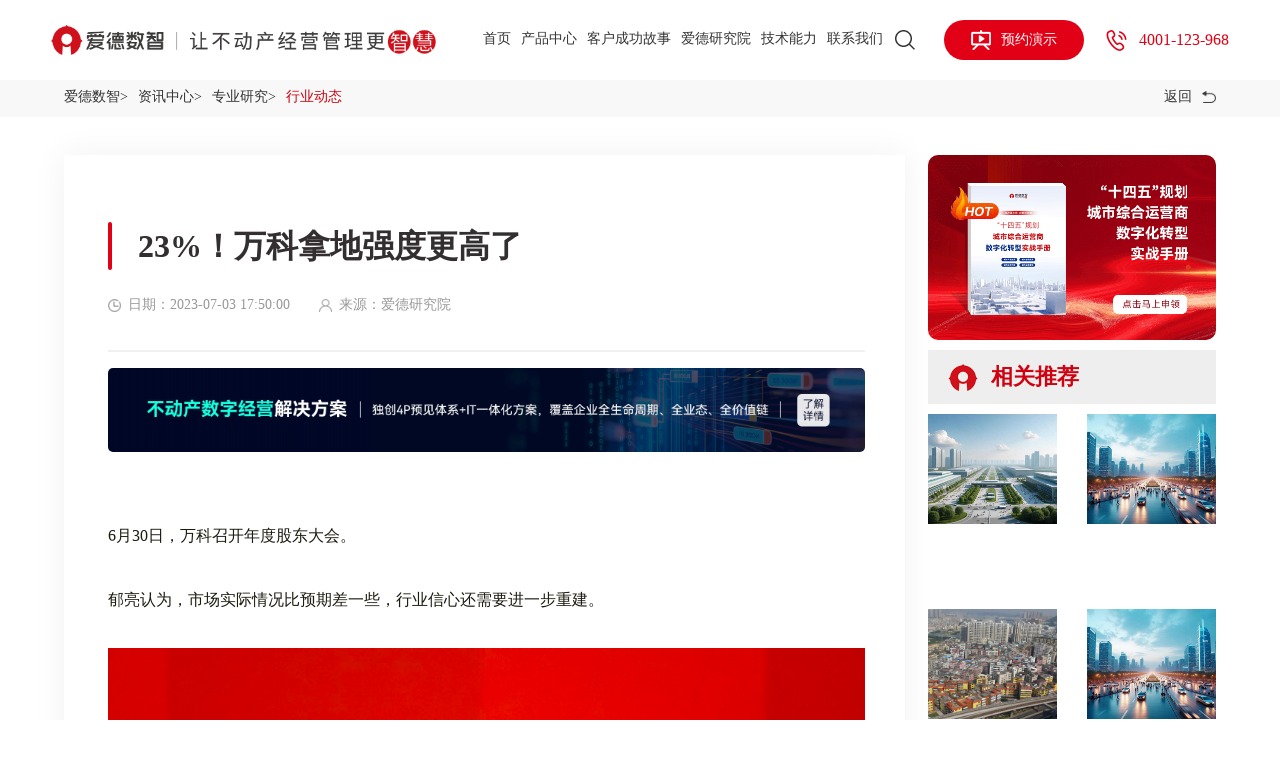

--- FILE ---
content_type: text/html; charset=utf-8
request_url: https://www.idea-group.cn/shizheng/1168
body_size: 14242
content:
<!DOCTYPE html>
<html>
<head>
    <meta charset="utf-8" />
    <meta http-equiv="X-UA-Compatible" content="IE=edge,chrome=1">
    <meta name="viewport" content="width=device-width,initial-scale=1.0,maximum-scale=1.0,user-scalable=0" />
            <title>23%！万科拿地强度更高了 - 爱德数智</title>
        <meta name="keywords" content="" />
        <meta name="description" content="6月30日，万科召开年度股东大会。郁亮认为，市场实际情况比预期差一些，行业信心还需要进一步重建。图片来源：每经房产从数据上来看，万科上半年累计销售额为2018亿元，同比下降3.7%。行业复苏期，其销售额不升反降。但万科拿地强度却提高到23%" />    <script>
var _hmt = _hmt || [];
(function() {
  var hm = document.createElement("script");
  hm.src = "https://hm.baidu.com/hm.js?33691e7066a68469d37ffabd224017e7";
  var s = document.getElementsByTagName("script")[0]; 
  s.parentNode.insertBefore(hm, s);
})();
</script>
    <!-- 公共css -->
    <link rel="stylesheet" type="text/css" href="/Public/Home/default/css/bootstrap.css"/>
    <link rel="stylesheet" type="text/css" href="/Public/Home/default/css/swiper.min.css"/>
    <link rel="stylesheet" type="text/css" href="/Public/Home/default/css/swiper-bundle.min.css"/>
    <link rel="stylesheet" type="text/css" href="/Public/Home/default/css/animate.min.css"/>
    <!-- 首页和头底css -->
    <link rel="stylesheet" type="text/css" href="/Public/Home/default/css/style.css"/>
    <link rel="stylesheet" type="text/css" href="/Public/Home/default/css/common.css"/>
		<!-- x-css -->
		<link rel="stylesheet" type="text/css" href="/Public/Home/default/css/main.css"/>
    <!-- 分页头底css -->
    <link rel="stylesheet" type="text/css" href="/Public/Home/default/css/head_foot.css"/>
		<link rel="stylesheet" type="text/css" href="/Public/Home/default/css/sub.css"/>
    <link rel="stylesheet" type="text/css" href="/Public/Home/default/css/scrollBar.css"/>
		<link rel="stylesheet" type="text/css" href="/Public/Home/default/css/ywq.css"/>
    <link rel="shortcut icon" href="/Public/Home/default/img/logo.ico" />
</head>
<body>

<nav>
    <div class="nav_pc ">
        <div class="navtwo_xm"></div>
        <div class="logo_box czjz">
            <a class="logo" href="/">
                <img class="xs" src="/Public/Home/default/img/logo.png" >
                <img class="yc" src="/Public/Home/default/img/logo2.png" >
            </a>
            <!-- <p>让不动产经营管理更智慧</p> -->
        </div>

        <!-- pc导航 -->
        <div class="nav_box">
            <div class="con">
                <ul>
                    <li ><a href="/">首页</a></li>
                   
					<li >
                        <a href="/product">产品中心</a>
                        <div class="navtwo nav_pro">
                            <div class="navtwo_box">
                                <div class="left_bj"></div>
                                <div class="navtwo_l">
                                    <p>产品中心</p>
                                    <p class="fugai_yuanh2">覆盖不动产全生命周期的产品体系</p>
                                    <img src="/Public/Home/default/img/nav_jt.png" >
                                </div>
                                <div class="navtwo_r">
                                    <div class="navtwo_a">
                                        <a href="javascript:;" class="on2">数字经营管理平台<span><img src="/Public/Home/default/img/next_r.png" ></span></a>										                                        <a href="javascript:;" >数字业务管理平台<span><img src="/Public/Home/default/img/next_r.png" ></span></a><a href="javascript:;" >数据中台<span><img src="/Public/Home/default/img/next_r.png" ></span></a>                                    </div>
                                    <div class="navtwo_ul">
                                        <div class="navtwo_ul_box">
																							<div class="navtwo_ul_hz">
                                                <div class="navtwo_ul_con">
																											
                                                        <a href="/shuziyunyingguanlipingtai/17">数字经营管理解决方案</a>
                                                        <ul>
                                                        </ul>
																											</div><div class="navtwo_ul_con">
																											
                                                        <a href="/shuziyunyingguanlipingtai/29">资产管理</a>
                                                        <ul>
                                                        </ul>
																											</div><div class="navtwo_ul_con">
																											
                                                        <a href="/shuziyunyingguanlipingtai/25">管理驾驶舱</a>
                                                        <ul>
                                                        </ul>
																											</div><div class="navtwo_ul_con">
																											
                                                        <a href="/shuziyunyingguanlipingtai/20">项目经营</a>
                                                        <ul>
                                                        </ul>
																											</div><div class="navtwo_ul_con">
																											
                                                        <a href="/shuziyunyingguanlipingtai/3">全量货值</a>
                                                        <ul>
                                                        </ul>
																											</div><div class="navtwo_ul_con">
																											
                                                        <a href="/shuziyunyingguanlipingtai/23">全面预算</a>
                                                        <ul>
                                                        </ul>
																											</div><div class="navtwo_ul_con">
																											
                                                        <a href="/shuziyunyingguanlipingtai/27">投资测算</a>
                                                        <ul>
                                                        </ul>
																											</div>																							</div>	
                                            </div><div class="navtwo_ul_box">
																							<div class="navtwo_ul_hz">
                                                <div class="navtwo_ul_con">
																											
                                                        <a href="/shuzhiyewuguanlipingtai/18">投资管理</a>
                                                        <ul>
                                                        </ul>
																											</div><div class="navtwo_ul_con">
																											
                                                        <a href="/shuzhiyewuguanlipingtai/5">设计管理</a>
                                                        <ul>
                                                        </ul>
																											</div><div class="navtwo_ul_con">
																											
                                                        <a href="/shuzhiyewuguanlipingtai/8">项目进度管理</a>
                                                        <ul>
                                                        </ul>
																											</div><div class="navtwo_ul_con">
																											
                                                        <a href="/shuzhiyewuguanlipingtai/9">工程管理</a>
                                                        <ul>
                                                        </ul>
																											</div><div class="navtwo_ul_con">
																											
                                                        <a href="/shuzhiyewuguanlipingtai/10">成本管理</a>
                                                        <ul>
                                                        </ul>
																											</div><div class="navtwo_ul_con">
																											
                                                        <a href="/shuzhiyewuguanlipingtai/6">采购管理</a>
                                                        <ul>
                                                        </ul>
																											</div><div class="navtwo_ul_con">
																											
                                                        <a href="/shuzhiyewuguanlipingtai/11">营销管理</a>
                                                        <ul>
                                                        </ul>
																											</div><div class="navtwo_ul_con">
																											
                                                        <a href="/shuzhiyewuguanlipingtai/7">交付管理</a>
                                                        <ul>
                                                        </ul>
																											</div><div class="navtwo_ul_con">
																											
                                                        <a href="/shuzhiyewuguanlipingtai/12">跟投管理</a>
                                                        <ul>
                                                        </ul>
																											</div>																							</div>	
                                            </div><div class="navtwo_ul_box">
																							<div class="navtwo_ul_hz">
                                                <div class="navtwo_ul_con">
																											
                                                        <a href="/shujuzhongtai/21">数据中台解决方案</a>
                                                        <ul>
                                                        </ul>
																											</div>																							</div>	
                                            </div>                                    </div>
                                </div>
                            </div>
                        </div>
                    </li>						
                    <li >
                        <a href="/story">客户成功故事</a>
                    </li><li >
                        <a href="/research">爱德研究院</a>
                    </li>						
                    <li >
                            <a href="/skill">技术能力</a>
<!--                           <div class="navtwo">
                                <div class="navtwo_box navtwo_hs">
                                    <ul>
                                        <li><a href="/skill#jspt">技术平台</a></li>
                                        <li><a href="/skill#zpt">智海平台</a></li>
                                        <li><a href="/skill#zpt">智云平台</a></li>
                                    </ul>
                                </div> 
                           </div> --> 
                        </li>						
					

                    


					
                    <!-- <li >
                            <a href="/about">关于我们</a>
                            <div class="navtwo">
                                <div class="navtwo_box navtwo_hs">
                                    <ul>
                                        <li><a href="/gongsijianjie">公司简介</a></li><li><a href="/aidedashijian">爱德大事件</a></li><li><a href="/qiyewenhua">企业文化</a></li><li><a href="/yewujiagou">业务架构</a></li><li><a href="/hezuohuoban">生态合作伙伴</a></li><li><a href="/dibutuisong">底部推送</a></li><li><a href="/xiehuihuoban">协会伙伴</a></li><li><a href="/zhanlvhuoban">战略伙伴</a></li>                                    </ul>
                                </div>
                            </div>
                        </li> -->
                    <li >
                            <a href="/contact">联系我们</a>
                            <div class="navtwo">
                                <div class="navtwo_box navtwo_hs">
                                    <ul>
<!--                                       <li><a href=""></a></li>
                                        <li><a href="/contact">联系我们</a></li>
                                        <li><a href="/join">加入我们</a></li> -->
											<li><a href="/contact">联系我们</a></li>
											<li><a href="/join">加入我们</a></li>
                                    </ul>
                                </div>
                            </div>
                        </li>                </ul>
                <form action="/Search/index" method="post">
                    <div class="search_box">
                        <div class="search">
                        	<img class="xs" src="/Public/Home/default/img/search.svg">
                        	<img class="yc" src="/Public/Home/default/img/ss.svg">
                        		<form action="" method="">
                        			<button class="a_but"><img src="/Public/Home/default/img/ss.svg" ></button>
                        		</form>
                        	
                        </div>
                        <input type="text" name="keyword" id="keyword" value="" placeholder="请输入搜索内容"/>
                        <a class="sc"><img src="/Public/Home/default/img/sc.svg" ></a>
                    </div>
                </form>
                

            </div>
            <a class="yuy">
                <img src="/Public/Home/default/img/yuy.png" >
                <p>预约演示</p>
            </a>
						<div class="telnav">
							<img src="/Public/Home/default/img/tel2.png">
							<p>4001-123-968</p>
						</div>
        </div>
        <!-- 移动端导航 -->
        <div class="nav_box2" id="c-header">
            <ul class="c-nav2">
                <li >
                    <div class="c-title-box">
                        <a href="/">首页</a>
                    </div>
                </li>
                <li >
                        <div class="c-title-box">
                            <a href="/product">产品中心</a>
                            <img src="/Public/Home/default/img/select1.png" >
                        </div>
                        <div class="c-title-con">
                            <a href="/product">数字经营管理平台</a><a href="/product">数字业务管理平台</a><a href="/product">数据中台</a>                        </div>
                    </li>                <li>
                        <div class="c-title-box">
                            <a href="/story">客户成功故事</a>
                        </div>
                    </li><li>
                        <div class="c-title-box">
                            <a href="/research">爱德研究院</a>
                        </div>
                    </li>					
				<li>
                        <div class="c-title-box">
                            <a href="/skill">技术能力</a>
                        </div>
						    </li>					
									
				<li>
                        <div class="c-title-box">
						  <a href="/contact">联系我们</a>
						  <img src="/Public/Home/default/img/select1.png" >
                        </div>
						 <div class="c-title-con">
<!-- 								 <a href=""></a> -->
								<a href="/contact">联系我们</a>
								<a href="/join">加入我们</a>
                        </div>
                    </li>            </ul>

            <!-- 顶部移动端导航开关 -->
            <div class="c-switch">
                <i></i>
                <i></i>
                <i></i>
            </div>
        </div>
    </div>
</nav>



<div class="head-height"></div>

<!-- 主内容 -->
<div class="sub">

	<div class="news-info">

		<div class="Breadcrumbs">
			<div class="box">
				<div class="crumbs_l">
					<a href="/">爱德数智&gt;</a><img src="/Public/Home/default/img/crumbs.png" ><a  href="/zixunzhongxin">资讯中心></a><a  href="/study">专业研究></a><a class="on" href="/shizheng">行业动态</a>				</div>
				<a href="/shizheng" class="crumbs_r">
					<p>返回</p>
					<img src="/Public/Home/default/img/fh.png" >
				</a>
			</div>
		</div>

		<div class="info-box">
			<div class="left">
				<h1 class="info-title">23%！万科拿地强度更高了</h1>
				<div class="tb1">
					<div class="tleft">
						<span class="s2">日期：2023-07-03 17:50:00</span>
						<span class="s3">来源：爱德研究院</span>					</div>
					<a href="javascript:;" class="share"><div class="bshare-custom"><a title="分享到微信" class="bshare-weixin"></a><a title="分享到QQ好友" class="bshare-qqim"></a><a title="分享到新浪微博" class="bshare-sinaminiblog"></a><a title="分享到百度空间" class="bshare-baiduhi"></a><a title="更多平台" class="bshare-more bshare-more-icon more-style-addthis"></a></div><script type="text/javascript" charset="utf-8" src="http://static.bshare.cn/b/buttonLite.js#style=-1&amp;uuid=&amp;pophcol=2&amp;lang=zh"></script><script type="text/javascript" charset="utf-8" src="http://static.bshare.cn/b/bshareC0.js"></script></a>
				</div>
				<div class="txt art_p">
				<a href="https://www.idea-group.cn/shuziyunyingguanlipingtai/17"><img src="/uploads/img1/20220629/62bbed8389c9d.png" style="border-radius:5px;margin-bottom:20px;" /></a>				<p><br/></p><section style="margin: 16px auto; padding: 0px; outline: 0px; max-width: 100%; box-sizing: border-box !important; overflow-wrap: break-word !important; text-align: center; visibility: visible;"><section style="margin: 0px; padding: 0px; outline: 0px; max-width: 100%; box-sizing: border-box !important; overflow-wrap: break-word !important; visibility: visible;"><p style="margin-top: 0px; margin-bottom: 0px; padding: 0px; outline: 0px; max-width: 100%; clear: both; min-height: 1em; text-align: left; box-sizing: border-box !important; overflow-wrap: break-word !important;">6月30日，万科召开年度股东大会。</p><p style="margin-top: 0px; margin-bottom: 0px; padding: 0px; outline: 0px; max-width: 100%; clear: both; min-height: 1em; text-align: left; box-sizing: border-box !important; overflow-wrap: break-word !important;"><br/></p><p style="margin-top: 0px; margin-bottom: 0px; padding: 0px; outline: 0px; max-width: 100%; clear: both; min-height: 1em; text-align: left; box-sizing: border-box !important; overflow-wrap: break-word !important;">郁亮认为，市场实际情况比预期差一些，行业信心还需要进一步重建。</p><p style="margin-top: 0px; margin-bottom: 0px; padding: 0px; outline: 0px; max-width: 100%; clear: both; min-height: 1em; text-align: left; box-sizing: border-box !important; overflow-wrap: break-word !important;"><br/></p><p style="margin-top: 0px; margin-bottom: 0px; padding: 0px; outline: 0px; max-width: 100%; clear: both; min-height: 1em; box-sizing: border-box !important; overflow-wrap: break-word !important;"><img src="/ueditor/php/upload/image/20230718/1689674070621576.jpg" title="1689674070621576.jpg" alt="1689674018357.jpg"/></p><p style="margin-top: 0px; margin-bottom: 0px; padding: 0px; outline: 0px; max-width: 100%; clear: both; min-height: 1em; text-align: left; box-sizing: border-box !important; overflow-wrap: break-word !important;"><span style="margin: 0px; padding: 0px; outline: 0px; max-width: 100%; box-sizing: border-box !important; overflow-wrap: break-word !important; font-size: 12px;">图片来源：每经房产</span></p><p style="margin-top: 0px; margin-bottom: 0px; padding: 0px; outline: 0px; max-width: 100%; clear: both; min-height: 1em; text-align: left; box-sizing: border-box !important; overflow-wrap: break-word !important;"><br/></p><p style="margin-top: 0px; margin-bottom: 0px; padding: 0px; outline: 0px; max-width: 100%; clear: both; min-height: 1em; letter-spacing: 0.578px; text-align: left; box-sizing: border-box !important; overflow-wrap: break-word !important;">从数据上来看，万科上半年累计销售额为2018亿元，同比下降3.7%。行业复苏期，其销售额不升反降。</p><p style="margin-top: 0px; margin-bottom: 0px; padding: 0px; outline: 0px; max-width: 100%; clear: both; min-height: 1em; letter-spacing: 0.578px; text-align: left; box-sizing: border-box !important; overflow-wrap: break-word !important;"><br/></p><p style="margin-top: 0px; margin-bottom: 0px; padding: 0px; outline: 0px; max-width: 100%; clear: both; min-height: 1em; letter-spacing: 0.578px; text-align: left; box-sizing: border-box !important; overflow-wrap: break-word !important;">但万科拿地强度却提高到23%，项目股东投资回报率达到了20%。这反映出其更加积极的经营态势和更高质量的管理水平。</p><p style="margin-top: 0px; margin-bottom: 0px; padding: 0px; outline: 0px; max-width: 100%; clear: both; min-height: 1em; letter-spacing: 0.578px; text-align: left; box-sizing: border-box !important; overflow-wrap: break-word !important;"><br/></p><p style="margin-top: 0px; margin-bottom: 0px; padding: 0px; outline: 0px; max-width: 100%; clear: both; min-height: 1em; letter-spacing: 0.578px; text-align: left; box-sizing: border-box !important; overflow-wrap: break-word !important;">万科的经营和管理是行业的一面旗帜，我们可以通过万科的数据和变化，来观察行业的趋势。</p><p style="margin-top: 0px; margin-bottom: 0px; padding: 0px; outline: 0px; max-width: 100%; clear: both; min-height: 1em; letter-spacing: 0.578px; text-align: left; box-sizing: border-box !important; overflow-wrap: break-word !important;"><br/></p><p style="margin-top: 0px; margin-bottom: 0px; padding: 0px; outline: 0px; max-width: 100%; clear: both; min-height: 1em; letter-spacing: 0.578px; text-align: left; box-sizing: border-box !important; overflow-wrap: break-word !important;">万科应对行业低谷期的心态和方法，或许能为大家带来更多的启发。</p><p style="margin-top: 0px; margin-bottom: 0px; padding: 0px; outline: 0px; max-width: 100%; clear: both; min-height: 1em; letter-spacing: 0.578px; text-align: left; box-sizing: border-box !important; overflow-wrap: break-word !important;"><br/></p><p style="margin-top: 0px; margin-bottom: 0px; padding: 0px; outline: 0px; max-width: 100%; clear: both; min-height: 1em; box-sizing: border-box !important; overflow-wrap: break-word !important;"><span style="margin: 0px; padding: 0px; outline: 0px; max-width: 100%; letter-spacing: 6px; color: rgb(192, 0, 0); box-sizing: border-box !important; overflow-wrap: break-word !important;"><strong style="margin: 0px; padding: 0px; outline: 0px; max-width: 100%; box-sizing: border-box !important; overflow-wrap: break-word !important;"><span style="margin: 0px; padding: 0px; outline: 0px; max-width: 100%; box-sizing: border-box !important; overflow-wrap: break-word !important; font-size: 36px;">1</span></strong></span></p><p style="margin: 16px auto; padding: 0px; outline: 0px; max-width: 100%; clear: both; min-height: 1em; visibility: visible; box-sizing: border-box !important; overflow-wrap: break-word !important;"><span style="margin: 0px; padding: 0px; outline: 0px; max-width: 100%; box-sizing: border-box !important; overflow-wrap: break-word !important; font-size: 24px; color: rgb(255, 0, 0);"><span style="margin: 0px; padding: 0px; outline: 0px; max-width: 100%; letter-spacing: 0.578px; box-sizing: border-box !important; overflow-wrap: break-word !important;">6月份</span>万科销售下降15%</span></p><p style="margin: 16px auto; padding: 0px; outline: 0px; max-width: 100%; clear: both; min-height: 1em; visibility: visible; box-sizing: border-box !important; overflow-wrap: break-word !important;"><span style="margin: 0px; padding: 0px; outline: 0px; max-width: 100%; box-sizing: border-box !important; overflow-wrap: break-word !important; font-size: 24px; color: rgb(255, 0, 0);">百强房企增长率创5年新低</span></p><p style="margin-top: 0px; margin-bottom: 0px; padding: 0px; outline: 0px; max-width: 100%; clear: both; min-height: 1em; text-align: left; box-sizing: border-box !important; overflow-wrap: break-word !important;"><br/></p><p style="margin-top: 0px; margin-bottom: 0px; padding: 0px; outline: 0px; max-width: 100%; clear: both; min-height: 1em; text-align: left; box-sizing: border-box !important; overflow-wrap: break-word !important;">万科6月单月全口径销售额为359亿元，同比降低15%。万科1~6月累计销售额为2018亿元，同比下降3.7%。</p><p style="margin-top: 0px; margin-bottom: 0px; padding: 0px; outline: 0px; max-width: 100%; clear: both; min-height: 1em; text-align: left; box-sizing: border-box !important; overflow-wrap: break-word !important;"><br/></p><p style="margin-top: 0px; margin-bottom: 0px; padding: 0px; outline: 0px; max-width: 100%; clear: both; min-height: 1em; text-align: left; box-sizing: border-box !important; overflow-wrap: break-word !important;"><strong style="margin: 0px; padding: 0px; outline: 0px; max-width: 100%; box-sizing: border-box !important; overflow-wrap: break-word !important;"><span style="margin: 0px; padding: 0px; outline: 0px; max-width: 100%; box-sizing: border-box !important; overflow-wrap: break-word !important; font-size: 12px;">万科近年6月全口径销售额趋势（亿元）</span></strong></p><p style="margin-top: 0px; margin-bottom: 0px; padding: 0px; outline: 0px; max-width: 100%; clear: both; min-height: 1em; box-sizing: border-box !important; overflow-wrap: break-word !important;"><img src="/ueditor/php/upload/image/20230718/1689674079133751.jpg" title="1689674079133751.jpg" alt="1689674023320.jpg"/></p><p style="margin-top: 0px; margin-bottom: 0px; padding: 0px; outline: 0px; max-width: 100%; clear: both; min-height: 1em; text-align: left; box-sizing: border-box !important; overflow-wrap: break-word !important;"><span style="margin: 0px; padding: 0px; outline: 0px; max-width: 100%; box-sizing: border-box !important; overflow-wrap: break-word !important; font-size: 12px; letter-spacing: 0.034em;">数据来源：克而瑞</span></p><p style="margin-top: 0px; margin-bottom: 0px; padding: 0px; outline: 0px; max-width: 100%; clear: both; min-height: 1em; text-align: left; box-sizing: border-box !important; overflow-wrap: break-word !important;"><br/></p><p style="margin-top: 0px; margin-bottom: 0px; padding: 0px; outline: 0px; max-width: 100%; clear: both; min-height: 1em; text-align: left; box-sizing: border-box !important; overflow-wrap: break-word !important;">郁亮认为，实际情况比当时预期要差一些，从目前看信心还需要进一步重建。目前市场短期确实有压力，合理的需求没得到释放，成交也没有达到合理的水平。</p><p style="margin-top: 0px; margin-bottom: 0px; padding: 0px; outline: 0px; max-width: 100%; clear: both; min-height: 1em; text-align: left; box-sizing: border-box !important; overflow-wrap: break-word !important;"><br/></p><p style="margin-top: 0px; margin-bottom: 0px; padding: 0px; outline: 0px; max-width: 100%; clear: both; min-height: 1em; text-align: left; box-sizing: border-box !important; overflow-wrap: break-word !important;">行业方面的整体数据，更能反映近三个月的变冷趋势。</p><p style="margin-top: 0px; margin-bottom: 0px; padding: 0px; outline: 0px; max-width: 100%; clear: both; min-height: 1em; text-align: left; box-sizing: border-box !important; overflow-wrap: break-word !important;"><br/></p><p style="margin-top: 0px; margin-bottom: 0px; padding: 0px; outline: 0px; max-width: 100%; clear: both; min-height: 1em; text-align: left; box-sizing: border-box !important; overflow-wrap: break-word !important;"><span style="margin: 0px; padding: 0px; outline: 0px; max-width: 100%; letter-spacing: 0.578px; box-sizing: border-box !important; overflow-wrap: break-word !important;">根据克而瑞数据，</span>今年4月百强房企销售环比下降14%，5月继续环比下降14.4%。</p><p style="margin-top: 0px; margin-bottom: 0px; padding: 0px; outline: 0px; max-width: 100%; clear: both; min-height: 1em; text-align: left; box-sizing: border-box !important; overflow-wrap: break-word !important;"><br/></p><p style="margin-top: 0px; margin-bottom: 0px; padding: 0px; outline: 0px; max-width: 100%; clear: both; min-height: 1em; text-align: left; box-sizing: border-box !important; overflow-wrap: break-word !important;">6月，TOP100房企实现销售操盘金额5267亿元，同比降28.1%，比去年更低。环比增长8.5%，为近五年的最低水平。</p><p style="margin-top: 0px; margin-bottom: 0px; padding: 0px; outline: 0px; max-width: 100%; clear: both; min-height: 1em; text-align: left; box-sizing: border-box !important; overflow-wrap: break-word !important;"><br/></p><p style="margin-top: 0px; margin-bottom: 0px; padding: 0px; outline: 0px; max-width: 100%; clear: both; min-height: 1em; text-align: left; box-sizing: border-box !important; overflow-wrap: break-word !important;"><span style="margin: 0px; padding: 0px; outline: 0px; max-width: 100%; box-sizing: border-box !important; overflow-wrap: break-word !important; font-size: 12px;"><strong style="margin: 0px; padding: 0px; outline: 0px; max-width: 100%; box-sizing: border-box !important; overflow-wrap: break-word !important;">近五年百强房企上半年月度销售额走势</strong></span><br/></p><p style="margin-top: 0px; margin-bottom: 0px; padding: 0px; outline: 0px; max-width: 100%; clear: both; min-height: 1em; box-sizing: border-box !important; overflow-wrap: break-word !important;"><img src="/ueditor/php/upload/image/20230718/1689674085918149.jpg" title="1689674085918149.jpg" alt="1689674027713.jpg"/></p><p style="margin-top: 0px; margin-bottom: 0px; padding: 0px; outline: 0px; max-width: 100%; clear: both; min-height: 1em; text-align: left; box-sizing: border-box !important; overflow-wrap: break-word !important;"><br/></p><p style="margin-top: 0px; margin-bottom: 0px; padding: 0px; outline: 0px; max-width: 100%; clear: both; min-height: 1em; text-align: left; box-sizing: border-box !important; overflow-wrap: break-word !important;">根据观点数据，上半年百强房企实现累计权益销售额22975亿元，同比下降5%。</p><p style="margin-top: 0px; margin-bottom: 0px; padding: 0px; outline: 0px; max-width: 100%; clear: both; min-height: 1em; text-align: left; box-sizing: border-box !important; overflow-wrap: break-word !important;"><br/></p><p style="margin-top: 0px; margin-bottom: 0px; padding: 0px; outline: 0px; max-width: 100%; clear: both; min-height: 1em; text-align: left; box-sizing: border-box !important; overflow-wrap: break-word !important;"><strong style="margin: 0px; padding: 0px; outline: 0px; max-width: 100%; box-sizing: border-box !important; overflow-wrap: break-word !important;"><span style="margin: 0px; padding: 0px; outline: 0px; max-width: 100%; box-sizing: border-box !important; overflow-wrap: break-word !important; font-size: 12px;">前20房企权益销售金额变动（亿元）</span></strong><span style="margin: 0px; padding: 0px; outline: 0px; max-width: 100%; box-sizing: border-box !important; overflow-wrap: break-word !important; font-size: 12px;"></span></p><p style="margin-top: 0px; margin-bottom: 0px; padding: 0px; outline: 0px; max-width: 100%; clear: both; min-height: 1em; box-sizing: border-box !important; overflow-wrap: break-word !important;"><img src="/ueditor/php/upload/image/20230718/1689674094174696.jpg" title="1689674094174696.jpg" alt="1689674037491.jpg"/></p><p style="margin-top: 0px; margin-bottom: 0px; padding: 0px; outline: 0px; max-width: 100%; clear: both; min-height: 1em; text-align: left; box-sizing: border-box !important; overflow-wrap: break-word !important;"><span style="margin: 0px; padding: 0px; outline: 0px; max-width: 100%; box-sizing: border-box !important; overflow-wrap: break-word !important; font-size: 12px; letter-spacing: 0.034em;">数据来源：观点指数</span></p><p style="margin-top: 0px; margin-bottom: 0px; padding: 0px; outline: 0px; max-width: 100%; clear: both; min-height: 1em; text-align: left; box-sizing: border-box !important; overflow-wrap: break-word !important;"><br/></p><p style="margin-top: 0px; margin-bottom: 0px; padding: 0px; outline: 0px; max-width: 100%; clear: both; min-height: 1em; text-align: left; box-sizing: border-box !important; overflow-wrap: break-word !important;">6月份，前20房企实现权益销售金额2290亿元，同比下降37%，环比下降5%。1-6月前20房企实现权益销售金额14905亿元，同比上升8%。</p><p style="margin-top: 0px; margin-bottom: 0px; padding: 0px; outline: 0px; max-width: 100%; clear: both; min-height: 1em; text-align: left; box-sizing: border-box !important; overflow-wrap: break-word !important;"><br/></p><p style="margin-top: 0px; margin-bottom: 0px; padding: 0px; outline: 0px; max-width: 100%; clear: both; min-height: 1em; text-align: left; box-sizing: border-box !important; overflow-wrap: break-word !important;">2023年6月，重点30城供应虽有反弹，环比上升34%，同比持平，但成交数据却差很多，环比下挫9%，同比下降25%。</p><p style="margin-top: 0px; margin-bottom: 0px; padding: 0px; outline: 0px; max-width: 100%; clear: both; min-height: 1em; text-align: left; box-sizing: border-box !important; overflow-wrap: break-word !important;"><br/></p><p style="margin-top: 0px; margin-bottom: 0px; padding: 0px; outline: 0px; max-width: 100%; clear: both; min-height: 1em; box-sizing: border-box !important; overflow-wrap: break-word !important;"><strong style="margin: 0px; padding: 0px; outline: 0px; max-width: 100%; letter-spacing: 6px; color: rgb(192, 0, 0); font-family: mp-quote, -apple-system-font, BlinkMacSystemFont, Arial, sans-serif; box-sizing: border-box !important; overflow-wrap: break-word !important;"><span style="margin: 0px; padding: 0px; outline: 0px; max-width: 100%; box-sizing: border-box !important; overflow-wrap: break-word !important; font-size: 36px;">2</span></strong></p><p style="margin: 16px auto; padding: 0px; outline: 0px; max-width: 100%; clear: both; min-height: 1em; visibility: visible; box-sizing: border-box !important; overflow-wrap: break-word !important;"><span style="margin: 0px; padding: 0px; outline: 0px; max-width: 100%; box-sizing: border-box !important; overflow-wrap: break-word !important; font-size: 24px; color: rgb(255, 0, 0);">拿地强度达到了23%</span></p><p style="margin: 16px auto; padding: 0px; outline: 0px; max-width: 100%; clear: both; min-height: 1em; visibility: visible; box-sizing: border-box !important; overflow-wrap: break-word !important;"><span style="margin: 0px; padding: 0px; outline: 0px; max-width: 100%; box-sizing: border-box !important; overflow-wrap: break-word !important; font-size: 24px; color: rgb(255, 0, 0);">股东投资回报率20%</span></p><p style="margin-top: 0px; margin-bottom: 0px; padding: 0px; outline: 0px; max-width: 100%; clear: both; min-height: 1em; text-align: left; box-sizing: border-box !important; overflow-wrap: break-word !important;"><br/></p><p style="margin-top: 0px; margin-bottom: 0px; padding: 0px; outline: 0px; max-width: 100%; clear: both; min-height: 1em; text-align: left; box-sizing: border-box !important; overflow-wrap: break-word !important;">在市场整体弱市下，万科却加大了拿地力度，投资回报率更为稳定。</p><p style="margin-top: 0px; margin-bottom: 0px; padding: 0px; outline: 0px; max-width: 100%; clear: both; min-height: 1em; text-align: left; box-sizing: border-box !important; overflow-wrap: break-word !important;"><br/></p><p style="margin-top: 0px; margin-bottom: 0px; padding: 0px; outline: 0px; max-width: 100%; clear: both; min-height: 1em; text-align: left; box-sizing: border-box !important; overflow-wrap: break-word !important;">今年前6月万科拿地金额464.5亿元，合同销售额2018亿元，拿地强度达到了23%，显著高于去年同期。</p><p style="margin-top: 0px; margin-bottom: 0px; padding: 0px; outline: 0px; max-width: 100%; clear: both; min-height: 1em; text-align: left; box-sizing: border-box !important; overflow-wrap: break-word !important;"><br/></p><p style="margin-top: 0px; margin-bottom: 0px; padding: 0px; outline: 0px; max-width: 100%; clear: both; min-height: 1em; text-align: left; box-sizing: border-box !important; overflow-wrap: break-word !important;">2022年上半年万科以397亿元的总地价新增19个开发项目，销售金额2152.9亿元，拿地强度为18.4%，处于较低水平。</p><p style="margin-top: 0px; margin-bottom: 0px; padding: 0px; outline: 0px; max-width: 100%; clear: both; min-height: 1em; text-align: left; box-sizing: border-box !important; overflow-wrap: break-word !important;"><br/></p><p style="margin-top: 0px; margin-bottom: 0px; padding: 0px; outline: 0px; max-width: 100%; clear: both; min-height: 1em; text-align: left; box-sizing: border-box !important; overflow-wrap: break-word !important;">而2022年全年，万科拿地强度为19%。相比之下，今年上半年万科的拿地强度是明显提高了。</p><p style="margin-top: 0px; margin-bottom: 0px; padding: 0px; outline: 0px; max-width: 100%; clear: both; min-height: 1em; text-align: left; box-sizing: border-box !important; overflow-wrap: break-word !important;"><br/></p><p style="margin-top: 0px; margin-bottom: 0px; padding: 0px; outline: 0px; max-width: 100%; clear: both; min-height: 1em; text-align: left; box-sizing: border-box !important; overflow-wrap: break-word !important;">从行业整体来看，今年上半年百强房企的拿地强度为15%，保持在低位。十强房企的拿地强度均值为20%，投资态度仍处于非常谨慎的状态中。</p><p style="margin-top: 0px; margin-bottom: 0px; padding: 0px; outline: 0px; max-width: 100%; clear: both; min-height: 1em; text-align: left; box-sizing: border-box !important; overflow-wrap: break-word !important;"><br/></p><p style="margin-top: 0px; margin-bottom: 0px; padding: 0px; outline: 0px; max-width: 100%; clear: both; min-height: 1em; text-align: left; box-sizing: border-box !important; overflow-wrap: break-word !important;">万科、华润、绿城、建发、滨江，拿地强度大于20%，滨江甚至达到43%，而中海和碧桂园仅为5%。</p><p style="margin-top: 0px; margin-bottom: 0px; padding: 0px; outline: 0px; max-width: 100%; clear: both; min-height: 1em; text-align: left; box-sizing: border-box !important; overflow-wrap: break-word !important;"><br/></p><p style="margin-top: 0px; margin-bottom: 0px; padding: 0px; outline: 0px; max-width: 100%; clear: both; min-height: 1em; text-align: left; box-sizing: border-box !important; overflow-wrap: break-word !important;"><strong style="margin: 0px; padding: 0px; outline: 0px; max-width: 100%; box-sizing: border-box !important; overflow-wrap: break-word !important;"><span style="margin: 0px; padding: 0px; outline: 0px; max-width: 100%; box-sizing: border-box !important; overflow-wrap: break-word !important; font-size: 12px;">2023年1-6月十强房企拿地金额及拿地强度（亿元）</span></strong></p><p style="margin-top: 0px; margin-bottom: 0px; padding: 0px; outline: 0px; max-width: 100%; clear: both; min-height: 1em; text-align: left; box-sizing: border-box !important; overflow-wrap: break-word !important;"><br/></p><p style="margin-top: 0px; margin-bottom: 0px; padding: 0px; outline: 0px; max-width: 100%; clear: both; min-height: 1em; text-align: left; box-sizing: border-box !important; overflow-wrap: break-word !important;"><img src="/ueditor/php/upload/image/20230718/1689674104613019.jpg" title="1689674104613019.jpg" alt="1689674042743.jpg"/></p><p style="margin-top: 0px; margin-bottom: 0px; padding: 0px; outline: 0px; max-width: 100%; clear: both; min-height: 1em; text-align: left; box-sizing: border-box !important; overflow-wrap: break-word !important;"><span style="margin: 0px; padding: 0px; outline: 0px; max-width: 100%; box-sizing: border-box !important; overflow-wrap: break-word !important; font-size: 12px; letter-spacing: 0.034em;">数据来源：企业公告及克而瑞</span></p><p style="margin-top: 0px; margin-bottom: 0px; padding: 0px; outline: 0px; max-width: 100%; clear: both; min-height: 1em; text-align: left; box-sizing: border-box !important; overflow-wrap: break-word !important;"><br/></p><p style="margin-top: 0px; margin-bottom: 0px; padding: 0px; outline: 0px; max-width: 100%; clear: both; min-height: 1em; text-align: left; box-sizing: border-box !important; overflow-wrap: break-word !important;">地产百强的拿地总额同比是下降的。根据中指院数据，2023年1-6月，TOP100企业拿地总额5920亿元，同比下降10%。</p><p style="margin-top: 0px; margin-bottom: 0px; padding: 0px; outline: 0px; max-width: 100%; clear: both; min-height: 1em; text-align: left; box-sizing: border-box !important; overflow-wrap: break-word !important;"><br/></p><p style="margin-top: 0px; margin-bottom: 0px; padding: 0px; outline: 0px; max-width: 100%; clear: both; min-height: 1em; text-align: left; box-sizing: border-box !important; overflow-wrap: break-word !important;">2023年上半年，全国300城住宅用地推出2228宗，成交1622宗，供求规模均降至近十年以来同期最低位，同比分别下降34%、31%。</p><p style="margin-top: 0px; margin-bottom: 0px; padding: 0px; outline: 0px; max-width: 100%; clear: both; min-height: 1em; text-align: left; box-sizing: border-box !important; overflow-wrap: break-word !important;"><br/></p><p style="margin-top: 0px; margin-bottom: 0px; padding: 0px; outline: 0px; max-width: 100%; clear: both; min-height: 1em; text-align: left; box-sizing: border-box !important; overflow-wrap: break-word !important;">在全国销售趋冷的态势下，只有北京、杭州等城市热门地块才能竞拍至最高上限，创下参拍数量的新记录。投资收益较为确定的核心城市优质地块，才是房企争夺的重心。全国多数城市土拍未有转暖迹象。</p><p style="margin-top: 0px; margin-bottom: 0px; padding: 0px; outline: 0px; max-width: 100%; clear: both; min-height: 1em; text-align: left; box-sizing: border-box !important; overflow-wrap: break-word !important;"><br/></p><p style="margin-top: 0px; margin-bottom: 0px; padding: 0px; outline: 0px; max-width: 100%; clear: both; min-height: 1em; text-align: left; box-sizing: border-box !important; overflow-wrap: break-word !important;">万科执行副总裁兼首席运营官刘肖表示，今年万科内部强调特别好的项目和精准投资，帮助公司发现结构性的机会，提高投资兑现度。</p><p style="margin-top: 0px; margin-bottom: 0px; padding: 0px; outline: 0px; max-width: 100%; clear: both; min-height: 1em; text-align: left; box-sizing: border-box !important; overflow-wrap: break-word !important;"><br/></p><p style="margin-top: 0px; margin-bottom: 0px; padding: 0px; outline: 0px; max-width: 100%; clear: both; min-height: 1em; text-align: left; box-sizing: border-box !important; overflow-wrap: break-word !important;">一方面要求市场和客户基数比较好，客户来源清晰，总量充分；同时产品解决方案清晰、很准确、有把握。</p><p style="margin-top: 0px; margin-bottom: 0px; padding: 0px; outline: 0px; max-width: 100%; clear: both; min-height: 1em; text-align: left; box-sizing: border-box !important; overflow-wrap: break-word !important;"><br/></p><p style="margin-top: 0px; margin-bottom: 0px; padding: 0px; outline: 0px; max-width: 100%; clear: both; min-height: 1em; text-align: left; box-sizing: border-box !important; overflow-wrap: break-word !important;">今年万科特别强调股东自有现金的ROI水平，“今年投资的15个项目，普遍达到20%以上的股东自有现金回报水平“。在投资兑现度方面，效率指标、经营指标都达到了92%。</p><p style="margin-top: 0px; margin-bottom: 0px; padding: 0px; outline: 0px; max-width: 100%; clear: both; min-height: 1em; text-align: left; box-sizing: border-box !important; overflow-wrap: break-word !important;"><br/></p><p style="margin-top: 0px; margin-bottom: 0px; padding: 0px; outline: 0px; max-width: 100%; clear: both; min-height: 1em; box-sizing: border-box !important; overflow-wrap: break-word !important;"><strong style="margin: 0px; padding: 0px; outline: 0px; max-width: 100%; letter-spacing: 6px; color: rgb(192, 0, 0); font-family: mp-quote, -apple-system-font, BlinkMacSystemFont, Arial, sans-serif; box-sizing: border-box !important; overflow-wrap: break-word !important;"><span style="margin: 0px; padding: 0px; outline: 0px; max-width: 100%; box-sizing: border-box !important; overflow-wrap: break-word !important; font-size: 36px;">3</span></strong></p><p style="margin-top: 0px; margin-bottom: 0px; padding: 0px; outline: 0px; max-width: 100%; clear: both; min-height: 1em; box-sizing: border-box !important; overflow-wrap: break-word !important;"><span style="margin: 0px; padding: 0px; outline: 0px; max-width: 100%; box-sizing: border-box !important; overflow-wrap: break-word !important; font-size: 24px; color: rgb(255, 0, 0);">新模式下，今年要发力REITs</span></p><p style="margin-top: 0px; margin-bottom: 0px; padding: 0px; outline: 0px; max-width: 100%; clear: both; min-height: 1em; text-align: left; box-sizing: border-box !important; overflow-wrap: break-word !important;"><br/></p><p style="margin-top: 0px; margin-bottom: 0px; padding: 0px; outline: 0px; max-width: 100%; clear: both; min-height: 1em; text-align: left; box-sizing: border-box !important; overflow-wrap: break-word !important;">除了持续聚焦提高开发业务的管理水平外，郁亮指出，接下来万科要扩大经营服务业务的竞争优势，争取更大的发展空间和更好的回报水平，不断培育优质资产。</p><p style="margin-top: 0px; margin-bottom: 0px; padding: 0px; outline: 0px; max-width: 100%; clear: both; min-height: 1em; text-align: left; box-sizing: border-box !important; overflow-wrap: break-word !important;"><br/></p><p style="margin-top: 0px; margin-bottom: 0px; padding: 0px; outline: 0px; max-width: 100%; clear: both; min-height: 1em; text-align: left; box-sizing: border-box !important; overflow-wrap: break-word !important;">去年万科经营服务业务保持了双位数增长，全口径收入达512亿元，同比增长23%。其中万物云于2022年分拆上市，营收首次突破300亿元，同比增长26%；物流仓储实现营收36亿元，同比增长18%；长租公寓收入同比增长12%至32亿元。</p><p style="margin-top: 0px; margin-bottom: 0px; padding: 0px; outline: 0px; max-width: 100%; clear: both; min-height: 1em; text-align: left; box-sizing: border-box !important; overflow-wrap: break-word !important;"><br/></p><p style="margin-top: 0px; margin-bottom: 0px; padding: 0px; outline: 0px; max-width: 100%; clear: both; min-height: 1em; text-align: left; box-sizing: border-box !important; overflow-wrap: break-word !important;">今年，万科要发力REITs了。</p><p style="margin-top: 0px; margin-bottom: 0px; padding: 0px; outline: 0px; max-width: 100%; clear: both; min-height: 1em; text-align: left; box-sizing: border-box !important; overflow-wrap: break-word !important;"><br/></p><p style="margin-top: 0px; margin-bottom: 0px; padding: 0px; outline: 0px; max-width: 100%; clear: both; min-height: 1em; text-align: left; box-sizing: border-box !important; overflow-wrap: break-word !important;">万纬物流首批资产已经进入审批，预期今年可以发REITs。</p><p style="margin-top: 0px; margin-bottom: 0px; padding: 0px; outline: 0px; max-width: 100%; clear: both; min-height: 1em; text-align: left; box-sizing: border-box !important; overflow-wrap: break-word !important;"><br/></p><p style="margin-top: 0px; margin-bottom: 0px; padding: 0px; outline: 0px; max-width: 100%; clear: both; min-height: 1em; text-align: left; box-sizing: border-box !important; overflow-wrap: break-word !important;">万纬物流在浙江和广东选了几个资产，大概25万方左右。目前进入下一步审批，预期今年应该可以发REITs。</p><p style="margin-top: 0px; margin-bottom: 0px; padding: 0px; outline: 0px; max-width: 100%; clear: both; min-height: 1em; text-align: left; box-sizing: border-box !important; overflow-wrap: break-word !important;"><br/></p><p style="margin-top: 0px; margin-bottom: 0px; padding: 0px; outline: 0px; max-width: 100%; clear: both; min-height: 1em; text-align: left; box-sizing: border-box !important; overflow-wrap: break-word !important;"><span style="margin: 0px; padding: 0px; outline: 0px; max-width: 100%; box-sizing: border-box !important; overflow-wrap: break-word !important; font-size: 12px;"><strong style="margin: 0px; padding: 0px; outline: 0px; max-width: 100%; box-sizing: border-box !important; overflow-wrap: break-word !important;">全国目前已经上市发行的物流园类REITs</strong></span><span style="margin: 0px; padding: 0px; outline: 0px; max-width: 100%; box-sizing: border-box !important; overflow-wrap: break-word !important; text-align: center; font-size: var(--articleFontsize); letter-spacing: 0.034em;"></span></p><p style="margin-top: 0px; margin-bottom: 0px; padding: 0px; outline: 0px; max-width: 100%; clear: both; min-height: 1em; text-align: left; box-sizing: border-box !important; overflow-wrap: break-word !important;">&nbsp;<img src="/ueditor/php/upload/image/20230718/1689674171778071.jpg" title="1689674171778071.jpg" alt="1689674047364.jpg"/></p><p style="margin-top: 0px; margin-bottom: 0px; padding: 0px; outline: 0px; max-width: 100%; clear: both; min-height: 1em; text-align: left; box-sizing: border-box !important; overflow-wrap: break-word !important;">万纬物流主打的便是高标库、冷库。目前综合实力位列行业第一梯队，冷链仓储规模全国第一。万纬物流在全国47个城市运营管理163个项目，47个冷链园区，仓储规模超过1200万平方米。</p><p style="margin-top: 0px; margin-bottom: 0px; padding: 0px; outline: 0px; max-width: 100%; clear: both; min-height: 1em; text-align: left; box-sizing: border-box !important; overflow-wrap: break-word !important;"><br/></p><p style="margin-top: 0px; margin-bottom: 0px; padding: 0px; outline: 0px; max-width: 100%; clear: both; min-height: 1em; text-align: left; box-sizing: border-box !important; overflow-wrap: break-word !important;">万科规划，2023年将自身的冷链园区数量增加近3倍，扩张至75个园区。2015年，万科正式推出万纬之后，便大举扩张。2017年收购了50余家物流企业。甚至斥资790亿元收购物流巨头普洛斯。</p><p style="margin-top: 0px; margin-bottom: 0px; padding: 0px; outline: 0px; max-width: 100%; clear: both; min-height: 1em; text-align: left; box-sizing: border-box !important; overflow-wrap: break-word !important;"><br/></p><p style="margin-top: 0px; margin-bottom: 0px; padding: 0px; outline: 0px; max-width: 100%; clear: both; min-height: 1em; text-align: left; box-sizing: border-box !important; overflow-wrap: break-word !important;">万科泊寓方面，十几个项目符合发行条件。</p><p style="margin-top: 0px; margin-bottom: 0px; padding: 0px; outline: 0px; max-width: 100%; clear: both; min-height: 1em; text-align: left; box-sizing: border-box !important; overflow-wrap: break-word !important;"><br/></p><p style="margin-top: 0px; margin-bottom: 0px; padding: 0px; outline: 0px; max-width: 100%; clear: both; min-height: 1em; text-align: left; box-sizing: border-box !important; overflow-wrap: break-word !important;">近两年，祝九胜开始直管长租公寓业务。公寓REITs的前提是纳保。集团在北京、天津、深圳共有60多个项目，纳保大概6万间房源左右。已经对这些资产进行做积极的梳理、评估、准备。已经选了一些资产，有序启动REITs发行工作。</p><p style="margin-top: 0px; margin-bottom: 0px; padding: 0px; outline: 0px; max-width: 100%; clear: both; min-height: 1em; text-align: left; box-sizing: border-box !important; overflow-wrap: break-word !important;"><br/></p><p style="margin-top: 0px; margin-bottom: 0px; padding: 0px; outline: 0px; max-width: 100%; clear: both; min-height: 1em; text-align: left; box-sizing: border-box !important; overflow-wrap: break-word !important;">万科在长租公寓的规模上位列第一，房源数上更是遥遥领先。</p><p style="margin-top: 0px; margin-bottom: 0px; padding: 0px; outline: 0px; max-width: 100%; clear: both; min-height: 1em; text-align: left; box-sizing: border-box !important; overflow-wrap: break-word !important;"><img src="/ueditor/php/upload/image/20230718/1689674187763231.jpg" title="1689674187763231.jpg" alt="1689674053201.jpg"/></p><p style="margin-top: 0px; margin-bottom: 0px; padding: 0px; outline: 0px; max-width: 100%; clear: both; min-height: 1em; box-sizing: border-box !important; overflow-wrap: break-word !important;"><br/></p><p style="margin-top: 0px; margin-bottom: 0px; padding: 0px; outline: 0px; max-width: 100%; clear: both; min-height: 1em; text-align: left; box-sizing: border-box !important; overflow-wrap: break-word !important;"><br/></p><p style="margin-top: 0px; margin-bottom: 0px; padding: 0px; outline: 0px; max-width: 100%; clear: both; min-height: 1em; text-align: left; box-sizing: border-box !important; overflow-wrap: break-word !important;">公寓大概已有十几个项目符合发行条件。要选择发行时机问题，既要保证新进来的投资人分派率够，对投资回报率满意，也要保证老股东利润。</p><p style="margin-top: 0px; margin-bottom: 0px; padding: 0px; outline: 0px; max-width: 100%; clear: both; min-height: 1em; text-align: left; box-sizing: border-box !important; overflow-wrap: break-word !important;"><br/></p><p style="margin-top: 0px; margin-bottom: 0px; padding: 0px; outline: 0px; max-width: 100%; clear: both; min-height: 1em; text-align: left; box-sizing: border-box !important; overflow-wrap: break-word !important;">年初，万科与建设银行设立“建万住房租赁投资基金”。</p><p style="margin-top: 0px; margin-bottom: 0px; padding: 0px; outline: 0px; max-width: 100%; clear: both; min-height: 1em; text-align: left; box-sizing: border-box !important; overflow-wrap: break-word !important;"><br/></p><p style="margin-top: 0px; margin-bottom: 0px; padding: 0px; outline: 0px; max-width: 100%; clear: both; min-height: 1em; text-align: left; box-sizing: border-box !important; overflow-wrap: break-word !important;">该基金主要投向万科的住房租赁业务。包括万科集团及其关联方持有的自持住宅、商办物业等存量资产，同时投资于其他房企持有的存量资产。同时，该基金也将委托万科泊寓进行资产运营，通过REITs发行等方式退出实现收益。</p><p style="margin-top: 0px; margin-bottom: 0px; padding: 0px; outline: 0px; max-width: 100%; clear: both; min-height: 1em; text-align: left; box-sizing: border-box !important; overflow-wrap: break-word !important;"><br/></p><p style="margin-top: 0px; margin-bottom: 0px; padding: 0px; outline: 0px; max-width: 100%; clear: both; min-height: 1em; box-sizing: border-box !important; overflow-wrap: break-word !important;"><strong style="margin: 0px; padding: 0px; outline: 0px; max-width: 100%; color: rgb(192, 0, 0); font-size: 24px; letter-spacing: 6px; box-sizing: border-box !important; overflow-wrap: break-word !important;">总 结</strong></p><p style="margin-top: 0px; margin-bottom: 0px; padding: 0px; outline: 0px; max-width: 100%; clear: both; min-height: 1em; text-align: left; box-sizing: border-box !important; overflow-wrap: break-word !important;"><br/></p><p style="margin-top: 0px; margin-bottom: 0px; padding: 0px; outline: 0px; max-width: 100%; clear: both; min-height: 1em; text-align: left; box-sizing: border-box !important; overflow-wrap: break-word !important;">“在新发展模式下，可能会买地越多，错误越多；融资越多，越不安全。”郁亮认为，要真正建立起全场景的综合竞争力，不能一味靠拿地和融资。</p><p style="margin-top: 0px; margin-bottom: 0px; padding: 0px; outline: 0px; max-width: 100%; clear: both; min-height: 1em; text-align: left; box-sizing: border-box !important; overflow-wrap: break-word !important;"><br/></p><p style="margin-top: 0px; margin-bottom: 0px; padding: 0px; outline: 0px; max-width: 100%; clear: both; min-height: 1em; text-align: left; box-sizing: border-box !important; overflow-wrap: break-word !important;">接下来，万科会持续聚焦三件事情：一是提高开发业务的管理水平；二是经营、服务业务要扩大竞争优势，争取更大的发展空间和更好的回报水平，不断培育优质资产；三是坚守财务稳健，保持行业领先的信用水平。</p></section></section><section style="margin: 20px 0cm 6pt; padding: 0px; outline: 0px; max-width: 100%; box-sizing: border-box !important; overflow-wrap: break-word !important; clear: both; line-height: 2em;"><section style="margin: 20px 0cm 6pt; padding: 0px; outline: 0px; max-width: 100%; box-sizing: border-box !important; overflow-wrap: break-word !important; clear: both; line-height: 2em;"><p style="margin: 10px 8px; padding: 0px; outline: 0px; max-width: 100%; box-sizing: border-box !important; overflow-wrap: break-word !important; clear: both; min-height: 1em; line-height: 2em;"><br/></p></section></section><p><br/></p><p><a class="icon_discuss_emotion" style="margin: 0px; padding: 0px; outline: 0px; -webkit-tap-highlight-color: rgba(0, 0, 0, 0); cursor: pointer; display: inline-block; vertical-align: middle; font-size: 0px; width: 1.75rem; height: 1.75rem; -webkit-mask: url(&quot;data:image/svg+xml;charset=utf8,%3Csvg xmlns=&#39;http://www.w3.org/2000/svg&#39; width=&#39;24&#39; height=&#39;24&#39; viewBox=&#39;0 0 24 24&#39;%3E  %3Cpath fill-opacity=&#39;1&#39; fill-rule=&#39;evenodd&#39; d=&#39;M12 2c5.523 0 10 4.477 10 10s-4.477 10-10 10S2 17.523 2 12 6.477 2 12 2zm0 1.2a8.8 8.8 0 1 0 0 17.6 8.8 8.8 0 0 0 0-17.6zm6 9.3a6 6 0 1 1-12 0h12zm-1.351 1.2H7.35a4.802 4.802 0 0 0 9.298 0zM8.5 7.5a1.5 1.5 0 1 1 0 3 1.5 1.5 0 0 1 0-3zm7 0a1.5 1.5 0 1 1 0 3 1.5 1.5 0 0 1 0-3z&#39;/%3E%3C/svg%3E&quot;) 50% 50% / cover no-repeat;"></a><span class="comment_write_counter" style="margin: 0px; padding: 0px; outline: 0px; color: rgba(0, 0, 0, 0.5);"></span></p><p><br/></p>				<a href="https://www.idea-group.cn/message/859.html"><img src="/uploads/img1/20220629/62bbc528e9521.png" style="border-radius:5px;margin-top:10px;"/></a>	
				
				</div>
				<div class="ckbox">
					<!--							<a href="#" class="prev">上一篇</a>-->
					

<a href="/shizheng/1167" class="prve">
    < 上一篇
</a>
					<a href="/shizheng" class="back"><img src="/Public/Home/default/images/yicon13.png"></a>
					<a href="/shizheng/1169" class="next">
    下一篇 >
</a>					<!--							<a href="#" class="next">下一篇</a>-->
				</div>
			</div>

			<div class="right">
			    <div class="rb1">
				<a href="https://www.idea-group.cn/message/859.html"><img src="/uploads/img1/20220629/62bbc4f48e8ca.png" style="border-radius:10px;"/></a>			
				</div>
				
				<div class="rb2">

					<h2 class="t1">相关推荐</h2>
					<ul class="row" style="margin-top:10px;">

						<li class="xiangqing_yuli">
								<div class="xiangqing_yudiv"><a href="/study/1197" style="display:block;">
										<img  src="/uploads/img1/20250730/6889daac208d8.png"  alt="产业园REITs 喷发" class="xiangqing_yuimg"></a>
									<div>
										<p  class="xiangqing_yup"><a href="/study/1197"></a></p>
									</div>
								</div>
							</li><li class="xiangqing_yuli">
								<div class="xiangqing_yudiv"><a href="/study/1196" style="display:block;">
										<img  src="/uploads/img1/20250730/6889da505724c.png"  alt="收储超4000亿！专项债加速，城投忙回血" class="xiangqing_yuimg"></a>
									<div>
										<p  class="xiangqing_yup"><a href="/study/1196"></a></p>
									</div>
								</div>
							</li><li class="xiangqing_yuli">
								<div class="xiangqing_yudiv"><a href="/study/1195" style="display:block;">
										<img  src="/uploads/img1/20250730/6889d8c7a8f7f.png"  alt="五部委重磅发声，城中村改造要加速" class="xiangqing_yuimg"></a>
									<div>
										<p  class="xiangqing_yup"><a href="/study/1195"></a></p>
									</div>
								</div>
							</li><li class="xiangqing_yuli">
								<div class="xiangqing_yudiv"><a href="/shizheng/1190" style="display:block;">
										<img  src="/uploads/img1/20250423/6808963a58fe7.png"  alt="投资10000亿，全国狂卷新基建" class="xiangqing_yuimg"></a>
									<div>
										<p  class="xiangqing_yup"><a href="/shizheng/1190"></a></p>
									</div>
								</div>
							</li>					</ul>
				</div>

				<div class="rb1">
					<a href="https://www.idea-group.cn/aidedongtai/1133.html"><img src="/uploads/img1/20220718/62d4fbf62fbd5.png" style="border-radius:10px;" /></a>				</div>
				
				<div class="rb2">
					<h2 class="t1">最新推荐</h2>
					<div class="list">
						<ul>
							<li><a href="/study/1197"><span></span></a></li><li><a href="/study/1196"><span></span></a></li><li><a href="/study/1195"><span></span></a></li><li><a href="/shizheng/1190"><span></span></a></li><li><a href="/shizheng/1182"><span></span></a></li><li><a href="/study/1186"><span></span></a></li>						</ul>
					</div>
				</div>
	
	
			</div>
		</div>


	</div>

</div>

<!-- 底部 -->
<div class="foot">
    <div class="sy_new_b">
        <div class="sy_new_b_con w1400">
            <a href="https://www.idea-group.cn/message/859.html" class="sy_new_b_box">
                    <img class="b_s" src="/Public/Home/default/img/b_s.png">
                    <div class="sy_b">
                        <img class="sy_b_img" src="/uploads/img1/20220424/626506b92b9c9.png" >
                        <img class="sy_b_icon" src="/uploads/img1/20210523/60a9e1001aa4d.png" >
                    </div>

                    <div class="sy_new_b_text">
                        <p>免费获取《数字化转型手册》</p>
                        <span>央企/国企/城投企业数字化转型实战必备

</span>
                    </div>
                </a>            <a  style="cursor: auto;"  href="javascript:;" class="sy_new_b_box">
                    <img class="b_s" src="/Public/Home/default/img/b_s.png">
                    <div class="sy_b">
                        <img class="sy_b_img" src="/uploads/img1/20220422/6262142b301c2.png" >
                        <img class="sy_b_icon" src="/uploads/img1/20210524/60ab5320788e4.png" >
                    </div>

                    <div class="sy_new_b_text">
                        <p>关注“爱德研究院”</p>
                        <span>每天学一点不动产干货小知识</span>
                    </div>
                </a>            <a href="/message" class="sy_new_b_box">
                    <div class="sy_b">
                        <img class="sy_b_img" src="/uploads/img1/20210601/60b60b2ae0230.jpg" >
                        <img class="sy_b_icon" src="/uploads/img1/20210523/60a9e1001aa4d.png" >
                    </div>

                    <div class="sy_new_b_text">
                        <p>订阅《新管理》期刊</p>
                        <span>爱德研究院编著的系列期刊</span>
                    </div>
                </a>        </div>
    </div>
    <!-- pc底部 -->
    <div class="foot_box">
        <div class="w1400">
            <div class="foot_yuy">
                <h5 class="yuanh2">免费预约爱德产品演示<img src="/Public/Home/default/img/yuy2.png" ></h5>
                <a>立即预约<img src="/Public/Home/default/img/next_r.png"></a>
            </div>
            <div class="foot_con">
                <div class="foot_con_l">
                    <a href="/"><img src="/Public/Home/default/img/logo_b.png" ></a>
                    <p>400-1123-968</p>
                    <b>
                        关注我们 :
                        <a class="e_b">
                            <img src="/Public/Home/default/img/weix.png" >
                            <img class="e_bimg" src="/Public/Home/default/img/weib2.jpg" alt="爱德数智"></a>
                            <a href="/"><img src="/Public/Home/default/img/weib.png" ></a>
    
                    </b>
                </div>
                <div class="foot_con_r">
                    <div class="foot_con_ul">
                        <a>关于我们</a>
                        <ul>
							<li><a href="/about">爱德简介</a></li>
                            <li><a href="/contact">联系我们</a></li>
                            <li><a href="/join">加入我们</a></li>
                        </ul>
                    </div>

                    <div class="foot_con_ul">
                        <a href="/shuzhiyewuguanlipingtai">不动产数字业务</a>
                            <ul>
							  <li><a href="/shuzhiyewuguanlipingtai/5">设计管理系统</a></li>
							   <li><a href="/shuzhiyewuguanlipingtai/8">计划运营系统</a></li>
							  <li><a href="/shuzhiyewuguanlipingtai/6">采购管理系统 </a></li>	
							  <li><a href="/shuzhiyewuguanlipingtai/10">成本管理系统</a></li>
						      <li><a href="/shuzhiyewuguanlipingtai/9">工程管理软件</a></li>
							  <li><a href="/">房地产数字化</a></li>						  
                              <li><a href="/product">更多产品 +</a></li>
                            </ul>
                    </div>
                    <div class="foot_con_ul">
                            <a href="/shuziyunyingguanlipingtai/17">不动产数字经营</a>
                            <ul>
<!--                                图片列表调用 -->
								<li><a href="/shuziyunyingguanlipingtai/25">管理驾驶舱</a></li>	
								<li><a href="/shuziyunyingguanlipingtai/20">项目经营管理</a></li>	
								<li><a href="/shuziyunyingguanlipingtai/3">全量货值管理</a></li>	
							    <li><a href="/shuziyunyingguanlipingtai/23">全面预算管理</a></li>
								<li><a href="/shuziyunyingguanlipingtai/27">投资测算</a></li>
								<li><a href="/shujuzhongtai/21">数据中台</a></li>
                                <li><a href="/product">更多产品+</a></li>
                            </ul>
                    </div>
					<div class="foot_con_ul">
					                            <a href="/story">客户成功故事</a>
					                            <ul>
													<li><a href="/story/7.html">中海地产</a></li>	
													<li><a href="/story/12.html">绿城中国</a></li>	
												    <li><a href="/story/1.html">万科集团</a></li>
													<li><a href="/story/9.html">金地集团</a></li>
													<li><a href="/story/4.html">碧桂园</a></li>
					                                <li><a href="/story">更多故事+</a></li>
					                            </ul>
					                    </div>
					
					 <div class="foot_con_ul">
						<a href="/product">资讯中心</a>
							<ul>	
							  <li><a href="/shuziyunyingguanlipingtai/17">专业研究</a></li>
							  <li><a href="/shuzhiyewuguanlipingtai#pro_con2">爱德动态</a></li>
							  <li><a href="/shujuzhongtai/21">活动专栏</a></li>									
							</ul>
					</div>
                    <div class="foot_con_ul">
                        <a>订阅留咨</a>
                        <ul>
                            <li><a href="/message/859.html">数字化转型手册</a></li>
                            <li><a href="/message">不动产管理期刊</a></li>
                            <li><a href="/yuyueyanshi">免费预约演示</a></li>
                        </ul>
                    </div>
                </div>
            </div>
        </div>
        <div class="foot_b">
            <div class="w1400">
                <div class="foot_b_l">
                    <p>Copyright © 深圳市爱德数智科技股份有限公司</p>
                    <ul>
                        <li><a href="/statement">法律声明</a></li><li><a href="/zixunzhongxin">资讯中心</a></li>                    </ul>
                </div>
                <a href="https://beian.miit.gov.cn/" target="_blank" rel="nofollow" class="foot_b_r">粤ICP备07076347号</a>
            </div>
        </div>
    </div>
    
    <!-- 移动端底部 -->
    <div class="subfoot_box">
    	<div class="foot_yuy">
    	    <h5>免费预约爱德产品演示</h5>
    	    <a>立即预约<img src="/Public/Home/default/img/next_r.png"></a>
    	</div>
    	<div class="subfoot_con">
    		<a><img src="/Public/Home/default/img/logo_b.png"></a>
    		<div class="subfoot_conimg">
    			<img src="/Public/Home/default/img/weix2.png" >
    			<p>关注“爱德研究院”</p>
    			<b>每天学一点不动产经营干货小知识</b>
    		</div>
    	</div>
    	<div class="subfoot_b">
    		<p>Copyright © 2021深圳市爱德数智科技股份有限公司</p>
    		<p>备案号：粤ICP备07076347号</p>
    	</div>
    </div>
</div>

<!-- 预约演示弹窗（自动） -->
<div class="yyystc1 yyystc">
    <div class="left">
         <i><img src="/Public/Home/default/img/close_b2.png" ></i>
        <h5 class="old_h3">免费预约演示</h5>
        <p>我们将通过电话与您联系，为您提供产品演示服务。</p>
        <form>
            <div class="list">
                <input type="text" name="xingming13" id="xingming13" placeholder="您的姓名：">
            </div>
            <div class="list">
                <input type="text" name="res_phone" id="res_phone" placeholder="您的手机号：">
            </div>
            <div class="list">
                <input type="text" name="code" id="code" placeholder="短信验证码：">
                    <a class="ym" onclick="getcaptcha()">获取验证码</a>
            </div>
            <div class="button">
                <button type="button" onclick="Submit4()">立即预约</button>
            </div>
        </form>
    </div>
</div>

<!-- 预约演示弹窗（点击） -->
<div class="yyystc2 yyystc">
    <div class="left">
            <i><img src="/Public/Home/default/img/close_b2.png" ></i>
        <h5 class="yuanshang_h3">免费预约演示</h5>
        <p>请您正确填写联系信息，我们将通过电话与您联系，为您提供产品演示服务。</p>
				<div class="left_box">
					<form>
					    <div class="list">
					        <input type="text" name="xingming23" id="xingming23" placeholder="您的姓名（必填）：">
					    </div>
					    <div class="list">
					        <input type="text" name="tel23" id="tel23" placeholder="您的手机号（必填）：">
					    </div>
					    <div class="list">
					        <input type="text" name="mingcheng23" id="mingcheng23" placeholder="公司名称（必填）：">
					    </div>
					    <div class="list">
					        <input type="text" name="chengshi23" id="chengshi23" placeholder="所在城市：">
					    </div>
					    <div class="list">
					        <input type="text" name="zhiwei23" id="zhiwei23" placeholder="您的职务：">
					    </div>
					    <div class="list">
					        <div class="inpdx">
					            <p>需求产品（可多选）</p>
					            <div class="inpdx_box">
					                <div class="inpdx_con">
					                    <h5>数智化运营管理</h5>
					                    <label><input type="checkbox" value="数智运营管理平台">数智运营管理平台</label>
					                    <label><input type="checkbox" value="公司经营管理平台">公司经营管理平台</label>
					                    <label><input type="checkbox" value="项目经营管理平台">项目经营管理平台</label>
					                    <label><input type="checkbox" value="全量货值管理平台">全量货值管理平台</label>
					                    <label><input type="checkbox" value="全量货值管理平台">资产管理平台</label>
					                </div>
					            </div>
					            <div class="inpdx_box">
					                <div class="inpdx_con">
					                    <h5>数智化业务管理</h5>
					                    <label><input type="checkbox" value="投资管理平台">投资管理平台</label>
					                    <label><input type="checkbox" value="招采管理平台">招采管理平台</label>
					                    <label><input type="checkbox" value="设计管理平台">设计管理平台</label>
					                    <label><input type="checkbox" value="营销管理平台">营销管理平台</label>
					                    <label><input type="checkbox" value="计划运营平台">计划运营平台</label>
					                    <label><input type="checkbox" value="交付管理平台">交付管理平台</label>
					                    <label><input type="checkbox" value="工程管理平台">工程管理平台</label>
					                    <label><input type="checkbox" value="跟投管理平台">跟投管理平台</label>
					                    <label><input type="checkbox" value="成本管理平台">成本管理平台</label>
					                </div>
					            </div>
					            <div class="inpdx_box">
					                <div class="inpdx_con">
					                    <h5>数据中台</h5>
					                    <label><input type="checkbox" value="数据中台">数据中台</label>
					                </div>
					            </div>
					        </div>
					    </div>
					    <div class="button">
					        <button type="button" onclick="Submityy()">立即预约</button>
					    </div>
					</form>
					<span>*请阅读 <a href="/privacy" target="_blank">《爱德数智服务法律声明及隐私政策》</a>，我们不会将您的信息分享、售卖或交换给任何第三方公司作为销售推广之用。   </span>
				</div>
        
        
    </div>
</div>


<!-- 右侧弹窗 -->
<div class="c-right-pop sy_navr">
    <a>
        <img src="/Public/Home/default/img/right_icon.png">
        <p>预约演示</p>
    </a>
       <a href="/yuyueyanshi" target="_blank">
        <img src="/Public/Home/default/img/right_icon2.png">
        <p>在线沟通</p>
    </a>
    <a class="a2"  href="tel:4001-123-968" >
        <img src="/Public/Home/default/img/right_icon3.png">
        <p>电话咨询</p>
        <div class="tel_r">
            <p>400-1123-968</p>
        </div>
    </a>
    <a class="a1" href="javascript:;">
        <img src="/Public/Home/default/img/right_icon4.png">
        <p>关注微信</p>
				<textarea id="inputt" style="opacity: 0;-webkit-opacity: 0;position: fixed;z-index: -1;">爱德数智</textarea>
        <div class="wx">
            <img src="/Public/Home/default/img/weib2.jpg">
        </div>
    </a>
    <a>
        <img src="/Public/Home/default/img/right_icon5.png">
        <p>返回顶部</p>
    </a>
</div>

<!-- 公共js -->
<script src="/Public/Home/default/js/jquery-1.11.3.min.js" type="text/javascript" charset="utf-8"></script>
<script src="/Public/Home/default/js/bootstrap.js" type="text/javascript" charset="utf-8"></script>
<script src="/Public/Home/default/js/swiper.min.js" type="text/javascript" charset="utf-8"></script>
<script src="/Public/Home/default/js/swiper-bundle.min.js" type="text/javascript" charset="utf-8"></script>
<script src="/Public/Home/default/js/jquery.superslide.2.1.3.js" type="text/javascript" charset="utf-8"></script>
<!-- 首页和头底js -->
<script src="/Public/Home/default/js/common.js" type="text/javascript" charset="utf-8"></script>
<!-- 分页头底js -->
<script src="/Public/Home/default/js/main.js" type="text/javascript" charset="utf-8"></script>
<script src="/Public/Home/default/js/head_foot.js" type="text/javascript" charset="utf-8"></script>
<!-- 分页js -->
<script src="/Public/Home/default/js/sub.js" type="text/javascript" charset="utf-8"></script>
<script src="/Public/Home/default/layer/layer.js"> </script>

<script>
	var windouWidth = $(window).width();//获取浏览器自身宽度
	if(windouWidth<767){
	
		$(".c-right-pop .a1").click(function(){
			$('#inputt').select();
			document.execCommand("copy");
			alert("微信公众号复制成功");
			
		})
	}
	
	
	$(function() {
        $('.sy_navr .a1').click(function(){
            $('.sy_navr .tel_r').hide()
            $('.sy_navr .wx').toggle()
        })
        $('.sy_navr .a2').click(function(){
            $('.sy_navr .wx').hide()
            $('.sy_navr .tel_r').toggle()
        })
	});
	
    /* 表单数据获取 */
    // 设置获取第一次进来的url
    var oUrl = null;
    function getCookie(url) {
        var arr1 = document.cookie.split('; ');
        for (var i = 0; i < arr1.length; i++) {
            var arr2 = arr1[i].split(';');
            if (arr2[0].substring(0, 4) == url+"=") {
                return decodeURI(arr2[0].slice(4));
            }
        }
    }
    if(typeof(getCookie("url")) == "undefined"){
        document.cookie = 'url' + '=' + window.location.href + '; ';
    }
    oUrl = getCookie("url");
		
    function Submit4() {
        var t = /^((12|13|14|15|16|17|18|19)+\d{9})$/;
        if ($("#xingming13").val() == '') {
            layer.msg('请输入您的姓名！', { icon: 7 });
            return false;
        }
        if (!t.test($("#res_phone").val())) {
            layer.msg('请输入正确的手机号码！', { icon: 7 });
			return false;
        }
        if ($("#code").val() == '') {
             layer.msg('请输入验证码！', { icon: 7 });
             return false;
        }
		
		$.ajax({
			  url: "/guestbook/reserve_add",
			  type: "post",
			  dataType: "json",
			  data: {
				    name: $("#xingming13").val(),//姓名
					phone: $("#res_phone").val(),//手机号
					code: $("#code").val(),//验证码
			  },
			  success: function(res) {
				  if (res.status == -1) {
					  layer.msg(res.data, {
						  icon: 7
					  });
				  } else{
					  layer.msg('提交成功', {
						  icon: 1
					  });
					  $('.yyystc1').hide()
				  }
			  }
		});
    }
		  
	  // 获取验证码
	var iscode = true;
	function getcaptcha() {
		  var phone = $("#res_phone").val(); //手机号
		  console.log(phone);
		  if (phone == "") {
			  layer.msg('手机号码不能为空！', {
				  icon: 7
			  });
			  return false;
		  }
		  if (!/^((12|13|14|15|16|17|18|19)+\d{9})$/.test(phone)) {
			  layer.msg('请输入正确的手机号码！', {
				  icon: 7
			  });
			  return false;
		  }	
		  if (iscode) {
			  iscode = false;
			  $.ajax({
				  url: "/api/sendcms",
				  type: "post",
				  dataType: "json",
				  data: {
					  phone: phone, //手机号123
				  },
				  success: function(res) {
					  if (res.error == '0') {
						  layer.msg('发送成功', {
							  icon: 1
						  });
					  } else{
						  layer.msg(res.message, {
							  icon: 7
						  });
					  }
				  }
			  });
			  var time1 = 60;
			  var code = $(".ym");
			  setTimeout(function() {
				  code.css("opacity", "0.6");
			  }, 1000)
			  var set = setInterval(function() {
				  code.html("(" + --time1 + ")秒后重新获取");
			  }, 1000);
			  setTimeout(function() {
				  code.html("重新获取验证码");
				  clearInterval(set);
				  iscode = true;
			  }, 60000);
		  }
	  }
		           
		
				
		
    function Submityy() {
        var usname = $("#xingming23").val(); //姓名
        var number = $("#tel23").val(); //手机号
        var company = $("#mingcheng23").val(); //公司
        var city = $("#chengshi23").val(); //城市
        var job = $("#zhiwei23").val(); //职务
        var arr = [];//多选
				
				var shu = /^\d*$/;


				if ($("#xingming23").val() == '') {
				    layer.msg('请输入姓名！', { icon: 7 });
				    return false;
				}
				
				// if (!/^((12|13|14|15|16|17|18|19)+\d{9})$/.test(number)) {
				//     layer.msg('请输入正确的手机号码！', {
				//         icon: 7
				//     });
				//     return false;
				// }
				
				if (!shu.test($("#tel23").val())) {
					    layer.msg('电话号码必须是纯数字', {
					        icon: 7
					    });
					    return false;
				}
								
				if ($("#tel23").val().length != 11) {
						layer.msg('您的手机号长度必须是11位', {
								icon: 7
						});
						return false;
				}
				
        if ($("#mingcheng23").val() == '') {
            layer.msg('请输入公司名称！', { icon: 7 });
            return false;
        }
				
				
				

        //根据name的值获取到所有选中checkbox，并遍历
        $(".inpdx input:checkbox:checked").each(function(i) {
            //arr.push($(this).val());
            arr[i] = $(this).val();
        });
        // 将数组合并成字符串
        arrType = arr.toString();
        $.post("/Guestbook/add", {
                username: usname,
                tel: number,
                company: company,
                city: city,
                zhiwei: job,
                jianyi: arrType,
                url:oUrl,
                title: '预约演示',
            },
            function (data) {
                if (data['status'] = 1) {
                    layer.alert('已提交成功', {icon: 6});
                    setTimeout(function () {
                        location.href = "";
                    }, 1500)
                }

            },
            "json");//这里返回的类型有：json,html,xml,text
    }

	$('.c-right-pop').hide()
		
		
		
		// djtz('.navtwo_a a:nth-child(1)')
		// djtz('.navtwo_a a:nth-child(2)')
		// djtz('.navtwo_a a:nth-child(3)')
		
		// function djtz(dianji){
			// $('a[href*=#],area[href*=#]').click(function() {
			//     console.log(this.pathname)  
			//     if (location.pathname.replace(/^\//, '') == this.pathname.replace(/^\//, '') && location.hostname == this.hostname) {  
			//         var $target = $(this.hash);  
			//         $target = $target.length && $target || $('[name=' + this.hash.slice(1) + ']');  
			//         if ($target.length) {  
			//             var targetOffset = $target.offset().top-500;  
			//             $('html,body').animate({  
			//                         scrollTop: targetOffset  
			//                     },  
			//                     500);  
			//             return false;  
			//         }  
			//     }  
			// }); 
		
		
		

		
</script>







</body>
</html>

--- FILE ---
content_type: text/css
request_url: https://www.idea-group.cn/Public/Home/default/css/animate.min.css
body_size: 4613
content:
@charset "UTF-8";

/*!
 * animate.css -http://daneden.me/animate
 * Version - 3.5.1
 * Licensed under the MIT license - http://opensource.org/licenses/MIT
 *
 * Copyright (c) 2016 Daniel Eden
 */

.animated {
  -webkit-animation-duration: 1s;
  animation-duration: 1s;
  -webkit-animation-fill-mode: both;
  animation-fill-mode: both;
  opacity: 1 !important;
  -webkit-opacity: 1 !important;
  transition: all .7s  ease-out;
  -webkit-transition: all .7s  ease-out ;
}

.animated.infinite {
  -webkit-animation-iteration-count: infinite;
  animation-iteration-count: infinite;
}

.animated.delay-1s {
  -webkit-animation-delay: 1s;
  animation-delay: 1s;
}

.animated.delay-2s {
  -webkit-animation-delay: 2s;
  animation-delay: 2s;
}

.animated.delay-3s {
  -webkit-animation-delay: 3s;
  animation-delay: 3s;
}

.animated.delay-4s {
  -webkit-animation-delay: 4s;
  animation-delay: 4s;
}

.animated.delay-5s {
  -webkit-animation-delay: 5s;
  animation-delay: 5s;
}

.animated.fast {
  -webkit-animation-duration: 800ms;
  animation-duration: 800ms;
}

.animated.faster {
  -webkit-animation-duration: 500ms;
  animation-duration: 500ms;
}

.animated.slow {
  -webkit-animation-duration: 2s;
  animation-duration: 2s;
}

.animated.slower {
  -webkit-animation-duration: 3s;
  animation-duration: 3s;
}

@media (prefers-reduced-motion) {
  .animated {
    -webkit-animation: unset !important;
    animation: unset !important;
    -webkit-transition: none !important;
    transition: none !important;
  }
}
	/*延迟*/
.yanchi1 {
animation-delay:.1s;
-webkit-animation-delay:.1s; /* Safari 和 Chrome */
}
.yanchi2 {
animation-delay:.2s;
-webkit-animation-delay:.2s; 
}
.yanchi3 {
animation-delay:.3s;
-webkit-animation-delay:.3s; 
}
.yanchi4 {
animation-delay:.4s;
-webkit-animation-delay:.4s;
}
.yanchi5 {
animation-delay:.5s;
-webkit-animation-delay:.5s;
}
.yanchi6 {
animation-delay:.6s;
-webkit-animation-delay:.6s; 
}
.yanchi7 {
animation-delay:.7s;
-webkit-animation-delay:.7s;
}
.yanchi8 {
animation-delay:.8s;
-webkit-animation-delay:.8s; 
}
.yanchi9 {
animation-delay:.9s;
-webkit-animation-delay:.9s; 
}
.yanchi10 {
animation-delay:1s;
-webkit-animation-delay:1s; 
}
.yanchi11 {
animation-delay:1.1s;
-webkit-animation-delay:1.1s; 
}
.yanchi12 {
animation-delay:1.2s;
-webkit-animation-delay:1.2s; 
}
.yanchi13 {
animation-delay:1.3s;
-webkit-animation-delay:1.3s; 
}
.yanchi14 {
animation-delay:1.4s;
-webkit-animation-delay:1.4s; 
}
.yanchi15 {
animation-delay:1.5s;
-webkit-animation-delay:1.5s; 
}
.yanchi16 {
animation-delay:1.6s;
-webkit-animation-delay:1.6s; 
}
.yanchi17 {
animation-delay:1.7s;
-webkit-animation-delay:1.7s; 
}
.yanchi18 {
animation-delay:1.8s;
-webkit-animation-delay:1.8s; 
}
.yanchi19 {
animation-delay:1.9s;
-webkit-animation-delay:1.9s; 
}
.yanchi20 {
animation-delay:2s;
-webkit-animation-delay:2s; 
}

.animated.infinite {
	-webkit-animation-iteration-count: infinite;
	animation-iteration-count: infinite
}

.animated.hinge {
	-webkit-animation-duration: 2s;
	animation-duration: 2s
}

.animated.bounceIn,
.animated.bounceOut,
.animated.flipOutX,
.animated.flipOutY {
	-webkit-animation-duration: .75s;
	animation-duration: .75s
}

@-webkit-keyframes bounce {
	0%,
	20%,
	53%,
	80%,
	to {
		-webkit-animation-timing-function: cubic-bezier(.215, .61, .355, 1);
		animation-timing-function: cubic-bezier(.215, .61, .355, 1);
		-webkit-transform: translateZ(0);
		transform: translateZ(0)
	}
	40%,
	43% {
		-webkit-transform: translate3d(0, -30px, 0);
		transform: translate3d(0, -30px, 0)
	}
	40%,
	43%,
	70% {
		-webkit-animation-timing-function: cubic-bezier(.755, .05, .855, .06);
		animation-timing-function: cubic-bezier(.755, .05, .855, .06)
	}
	70% {
		-webkit-transform: translate3d(0, -15px, 0);
		transform: translate3d(0, -15px, 0)
	}
	90% {
		-webkit-transform: translate3d(0, -4px, 0);
		transform: translate3d(0, -4px, 0)
	}
}

@keyframes bounce {
	0%,
	20%,
	53%,
	80%,
	to {
		-webkit-animation-timing-function: cubic-bezier(.215, .61, .355, 1);
		animation-timing-function: cubic-bezier(.215, .61, .355, 1);
		-webkit-transform: translateZ(0);
		transform: translateZ(0)
	}
	40%,
	43% {
		-webkit-transform: translate3d(0, -30px, 0);
		transform: translate3d(0, -30px, 0)
	}
	40%,
	43%,
	70% {
		-webkit-animation-timing-function: cubic-bezier(.755, .05, .855, .06);
		animation-timing-function: cubic-bezier(.755, .05, .855, .06)
	}
	70% {
		-webkit-transform: translate3d(0, -15px, 0);
		transform: translate3d(0, -15px, 0)
	}
	90% {
		-webkit-transform: translate3d(0, -4px, 0);
		transform: translate3d(0, -4px, 0)
	}
}

.bounce {
	-webkit-animation-name: bounce;
	animation-name: bounce;
	-webkit-transform-origin: center bottom;
	transform-origin: center bottom
}

@-webkit-keyframes flash {
	0%,
	50%,
	to {
		opacity: 1
	}
	25%,
	75% {
		opacity: 0
	}
}

@keyframes flash {
	0%,
	50%,
	to {
		opacity: 1
	}
	25%,
	75% {
		opacity: 0
	}
}

.flash {
	-webkit-animation-name: flash;
	animation-name: flash
}

@-webkit-keyframes pulse {
	0% {
		-webkit-transform: scaleX(1);
		transform: scaleX(1)
	}
	50% {
		-webkit-transform: scale3d(1.05, 1.05, 1.05);
		transform: scale3d(1.05, 1.05, 1.05)
	}
	to {
		-webkit-transform: scaleX(1);
		transform: scaleX(1)
	}
}

@keyframes pulse {
	0% {
		-webkit-transform: scaleX(1);
		transform: scaleX(1)
	}
	50% {
		-webkit-transform: scale3d(1.05, 1.05, 1.05);
		transform: scale3d(1.05, 1.05, 1.05)
	}
	to {
		-webkit-transform: scaleX(1);
		transform: scaleX(1)
	}
}

.pulse {
	-webkit-animation-name: pulse;
	animation-name: pulse
}

@-webkit-keyframes rubberBand {
	0% {
		-webkit-transform: scaleX(1);
		transform: scaleX(1)
	}
	30% {
		-webkit-transform: scale3d(1.25, .75, 1);
		transform: scale3d(1.25, .75, 1)
	}
	40% {
		-webkit-transform: scale3d(.75, 1.25, 1);
		transform: scale3d(.75, 1.25, 1)
	}
	50% {
		-webkit-transform: scale3d(1.15, .85, 1);
		transform: scale3d(1.15, .85, 1)
	}
	65% {
		-webkit-transform: scale3d(.95, 1.05, 1);
		transform: scale3d(.95, 1.05, 1)
	}
	75% {
		-webkit-transform: scale3d(1.05, .95, 1);
		transform: scale3d(1.05, .95, 1)
	}
	to {
		-webkit-transform: scaleX(1);
		transform: scaleX(1)
	}
}

@keyframes rubberBand {
	0% {
		-webkit-transform: scaleX(1);
		transform: scaleX(1)
	}
	30% {
		-webkit-transform: scale3d(1.25, .75, 1);
		transform: scale3d(1.25, .75, 1)
	}
	40% {
		-webkit-transform: scale3d(.75, 1.25, 1);
		transform: scale3d(.75, 1.25, 1)
	}
	50% {
		-webkit-transform: scale3d(1.15, .85, 1);
		transform: scale3d(1.15, .85, 1)
	}
	65% {
		-webkit-transform: scale3d(.95, 1.05, 1);
		transform: scale3d(.95, 1.05, 1)
	}
	75% {
		-webkit-transform: scale3d(1.05, .95, 1);
		transform: scale3d(1.05, .95, 1)
	}
	to {
		-webkit-transform: scaleX(1);
		transform: scaleX(1)
	}
}

.rubberBand {
	-webkit-animation-name: rubberBand;
	animation-name: rubberBand
}

@-webkit-keyframes shake {
	0%,
	to {
		-webkit-transform: translateZ(0);
		transform: translateZ(0)
	}
	10%,
	30%,
	50%,
	70%,
	90% {
		-webkit-transform: translate3d(-10px, 0, 0);
		transform: translate3d(-10px, 0, 0)
	}
	20%,
	40%,
	60%,
	80% {
		-webkit-transform: translate3d(10px, 0, 0);
		transform: translate3d(10px, 0, 0)
	}
}

@keyframes shake {
	0%,
	to {
		-webkit-transform: translateZ(0);
		transform: translateZ(0)
	}
	10%,
	30%,
	50%,
	70%,
	90% {
		-webkit-transform: translate3d(-10px, 0, 0);
		transform: translate3d(-10px, 0, 0)
	}
	20%,
	40%,
	60%,
	80% {
		-webkit-transform: translate3d(10px, 0, 0);
		transform: translate3d(10px, 0, 0)
	}
}

.shake {
	-webkit-animation-name: shake;
	animation-name: shake
}

@-webkit-keyframes headShake {
	0% {
		-webkit-transform: translateX(0);
		transform: translateX(0)
	}
	6.5% {
		-webkit-transform: translateX(-6px) rotateY(-9deg);
		transform: translateX(-6px) rotateY(-9deg)
	}
	18.5% {
		-webkit-transform: translateX(5px) rotateY(7deg);
		transform: translateX(5px) rotateY(7deg)
	}
	31.5% {
		-webkit-transform: translateX(-3px) rotateY(-5deg);
		transform: translateX(-3px) rotateY(-5deg)
	}
	43.5% {
		-webkit-transform: translateX(2px) rotateY(3deg);
		transform: translateX(2px) rotateY(3deg)
	}
	50% {
		-webkit-transform: translateX(0);
		transform: translateX(0)
	}
}

@keyframes headShake {
	0% {
		-webkit-transform: translateX(0);
		transform: translateX(0)
	}
	6.5% {
		-webkit-transform: translateX(-6px) rotateY(-9deg);
		transform: translateX(-6px) rotateY(-9deg)
	}
	18.5% {
		-webkit-transform: translateX(5px) rotateY(7deg);
		transform: translateX(5px) rotateY(7deg)
	}
	31.5% {
		-webkit-transform: translateX(-3px) rotateY(-5deg);
		transform: translateX(-3px) rotateY(-5deg)
	}
	43.5% {
		-webkit-transform: translateX(2px) rotateY(3deg);
		transform: translateX(2px) rotateY(3deg)
	}
	50% {
		-webkit-transform: translateX(0);
		transform: translateX(0)
	}
}

.headShake {
	-webkit-animation-timing-function: ease-in-out;
	animation-timing-function: ease-in-out;
	-webkit-animation-name: headShake;
	animation-name: headShake
}

@-webkit-keyframes swing {
	20% {
		-webkit-transform: rotate(15deg);
		transform: rotate(15deg)
	}
	40% {
		-webkit-transform: rotate(-10deg);
		transform: rotate(-10deg)
	}
	60% {
		-webkit-transform: rotate(5deg);
		transform: rotate(5deg)
	}
	80% {
		-webkit-transform: rotate(-5deg);
		transform: rotate(-5deg)
	}
	to {
		-webkit-transform: rotate(0deg);
		transform: rotate(0deg)
	}
}

@keyframes swing {
	20% {
		-webkit-transform: rotate(15deg);
		transform: rotate(15deg)
	}
	40% {
		-webkit-transform: rotate(-10deg);
		transform: rotate(-10deg)
	}
	60% {
		-webkit-transform: rotate(5deg);
		transform: rotate(5deg)
	}
	80% {
		-webkit-transform: rotate(-5deg);
		transform: rotate(-5deg)
	}
	to {
		-webkit-transform: rotate(0deg);
		transform: rotate(0deg)
	}
}

.swing {
	-webkit-transform-origin: top center;
	transform-origin: top center;
	-webkit-animation-name: swing;
	animation-name: swing
}

@-webkit-keyframes tada {
	0% {
		-webkit-transform: scaleX(1);
		transform: scaleX(1)
	}
	10%,
	20% {
		-webkit-transform: scale3d(.9, .9, .9) rotate(-3deg);
		transform: scale3d(.9, .9, .9) rotate(-3deg)
	}
	30%,
	50%,
	70%,
	90% {
		-webkit-transform: scale3d(1.1, 1.1, 1.1) rotate(3deg);
		transform: scale3d(1.1, 1.1, 1.1) rotate(3deg)
	}
	40%,
	60%,
	80% {
		-webkit-transform: scale3d(1.1, 1.1, 1.1) rotate(-3deg);
		transform: scale3d(1.1, 1.1, 1.1) rotate(-3deg)
	}
	to {
		-webkit-transform: scaleX(1);
		transform: scaleX(1)
	}
}

@keyframes tada {
	0% {
		-webkit-transform: scaleX(1);
		transform: scaleX(1)
	}
	10%,
	20% {
		-webkit-transform: scale3d(.9, .9, .9) rotate(-3deg);
		transform: scale3d(.9, .9, .9) rotate(-3deg)
	}
	30%,
	50%,
	70%,
	90% {
		-webkit-transform: scale3d(1.1, 1.1, 1.1) rotate(3deg);
		transform: scale3d(1.1, 1.1, 1.1) rotate(3deg)
	}
	40%,
	60%,
	80% {
		-webkit-transform: scale3d(1.1, 1.1, 1.1) rotate(-3deg);
		transform: scale3d(1.1, 1.1, 1.1) rotate(-3deg)
	}
	to {
		-webkit-transform: scaleX(1);
		transform: scaleX(1)
	}
}

.tada {
	-webkit-animation-name: tada;
	animation-name: tada
}

@-webkit-keyframes wobble {
	0% {
		-webkit-transform: none;
		transform: none
	}
	15% {
		-webkit-transform: translate3d(-25%, 0, 0) rotate(-5deg);
		transform: translate3d(-25%, 0, 0) rotate(-5deg)
	}
	30% {
		-webkit-transform: translate3d(20%, 0, 0) rotate(3deg);
		transform: translate3d(20%, 0, 0) rotate(3deg)
	}
	45% {
		-webkit-transform: translate3d(-15%, 0, 0) rotate(-3deg);
		transform: translate3d(-15%, 0, 0) rotate(-3deg)
	}
	60% {
		-webkit-transform: translate3d(10%, 0, 0) rotate(2deg);
		transform: translate3d(10%, 0, 0) rotate(2deg)
	}
	75% {
		-webkit-transform: translate3d(-5%, 0, 0) rotate(-1deg);
		transform: translate3d(-5%, 0, 0) rotate(-1deg)
	}
	to {
		-webkit-transform: none;
		transform: none
	}
}

@keyframes wobble {
	0% {
		-webkit-transform: none;
		transform: none
	}
	15% {
		-webkit-transform: translate3d(-25%, 0, 0) rotate(-5deg);
		transform: translate3d(-25%, 0, 0) rotate(-5deg)
	}
	30% {
		-webkit-transform: translate3d(20%, 0, 0) rotate(3deg);
		transform: translate3d(20%, 0, 0) rotate(3deg)
	}
	45% {
		-webkit-transform: translate3d(-15%, 0, 0) rotate(-3deg);
		transform: translate3d(-15%, 0, 0) rotate(-3deg)
	}
	60% {
		-webkit-transform: translate3d(10%, 0, 0) rotate(2deg);
		transform: translate3d(10%, 0, 0) rotate(2deg)
	}
	75% {
		-webkit-transform: translate3d(-5%, 0, 0) rotate(-1deg);
		transform: translate3d(-5%, 0, 0) rotate(-1deg)
	}
	to {
		-webkit-transform: none;
		transform: none
	}
}

.wobble {
	-webkit-animation-name: wobble;
	animation-name: wobble
}

@-webkit-keyframes jello {
	0%,
	11.1%,
	to {
		-webkit-transform: none;
		transform: none
	}
	22.2% {
		-webkit-transform: skewX(-12.5deg) skewY(-12.5deg);
		transform: skewX(-12.5deg) skewY(-12.5deg)
	}
	33.3% {
		-webkit-transform: skewX(6.25deg) skewY(6.25deg);
		transform: skewX(6.25deg) skewY(6.25deg)
	}
	44.4% {
		-webkit-transform: skewX(-3.125deg) skewY(-3.125deg);
		transform: skewX(-3.125deg) skewY(-3.125deg)
	}
	55.5% {
		-webkit-transform: skewX(1.5625deg) skewY(1.5625deg);
		transform: skewX(1.5625deg) skewY(1.5625deg)
	}
	66.6% {
		-webkit-transform: skewX(-.78125deg) skewY(-.78125deg);
		transform: skewX(-.78125deg) skewY(-.78125deg)
	}
	77.7% {
		-webkit-transform: skewX(.390625deg) skewY(.390625deg);
		transform: skewX(.390625deg) skewY(.390625deg)
	}
	88.8% {
		-webkit-transform: skewX(-.1953125deg) skewY(-.1953125deg);
		transform: skewX(-.1953125deg) skewY(-.1953125deg)
	}
}

@keyframes jello {
	0%,
	11.1%,
	to {
		-webkit-transform: none;
		transform: none
	}
	22.2% {
		-webkit-transform: skewX(-12.5deg) skewY(-12.5deg);
		transform: skewX(-12.5deg) skewY(-12.5deg)
	}
	33.3% {
		-webkit-transform: skewX(6.25deg) skewY(6.25deg);
		transform: skewX(6.25deg) skewY(6.25deg)
	}
	44.4% {
		-webkit-transform: skewX(-3.125deg) skewY(-3.125deg);
		transform: skewX(-3.125deg) skewY(-3.125deg)
	}
	55.5% {
		-webkit-transform: skewX(1.5625deg) skewY(1.5625deg);
		transform: skewX(1.5625deg) skewY(1.5625deg)
	}
	66.6% {
		-webkit-transform: skewX(-.78125deg) skewY(-.78125deg);
		transform: skewX(-.78125deg) skewY(-.78125deg)
	}
	77.7% {
		-webkit-transform: skewX(.390625deg) skewY(.390625deg);
		transform: skewX(.390625deg) skewY(.390625deg)
	}
	88.8% {
		-webkit-transform: skewX(-.1953125deg) skewY(-.1953125deg);
		transform: skewX(-.1953125deg) skewY(-.1953125deg)
	}
}

.jello {
	-webkit-animation-name: jello;
	animation-name: jello;
	-webkit-transform-origin: center;
	transform-origin: center
}

@-webkit-keyframes bounceIn {
	0%,
	20%,
	40%,
	60%,
	80%,
	to {
		-webkit-animation-timing-function: cubic-bezier(.215, .61, .355, 1);
		animation-timing-function: cubic-bezier(.215, .61, .355, 1)
	}
	0% {
		opacity: 0;
		-webkit-transform: scale3d(.3, .3, .3);
		transform: scale3d(.3, .3, .3)
	}
	20% {
		-webkit-transform: scale3d(1.1, 1.1, 1.1);
		transform: scale3d(1.1, 1.1, 1.1)
	}
	40% {
		-webkit-transform: scale3d(.9, .9, .9);
		transform: scale3d(.9, .9, .9)
	}
	60% {
		opacity: 1;
		-webkit-transform: scale3d(1.03, 1.03, 1.03);
		transform: scale3d(1.03, 1.03, 1.03)
	}
	80% {
		-webkit-transform: scale3d(.97, .97, .97);
		transform: scale3d(.97, .97, .97)
	}
	to {
		opacity: 1;
		-webkit-transform: scaleX(1);
		transform: scaleX(1)
	}
}

@keyframes bounceIn {
	0%,
	20%,
	40%,
	60%,
	80%,
	to {
		-webkit-animation-timing-function: cubic-bezier(.215, .61, .355, 1);
		animation-timing-function: cubic-bezier(.215, .61, .355, 1)
	}
	0% {
		opacity: 0;
		-webkit-transform: scale3d(.3, .3, .3);
		transform: scale3d(.3, .3, .3)
	}
	20% {
		-webkit-transform: scale3d(1.1, 1.1, 1.1);
		transform: scale3d(1.1, 1.1, 1.1)
	}
	40% {
		-webkit-transform: scale3d(.9, .9, .9);
		transform: scale3d(.9, .9, .9)
	}
	60% {
		opacity: 1;
		-webkit-transform: scale3d(1.03, 1.03, 1.03);
		transform: scale3d(1.03, 1.03, 1.03)
	}
	80% {
		-webkit-transform: scale3d(.97, .97, .97);
		transform: scale3d(.97, .97, .97)
	}
	to {
		opacity: 1;
		-webkit-transform: scaleX(1);
		transform: scaleX(1)
	}
}

.bounceIn {
	-webkit-animation-name: bounceIn;
	animation-name: bounceIn
}

@-webkit-keyframes bounceInDown {
	0%,
	60%,
	75%,
	90%,
	to {
		-webkit-animation-timing-function: cubic-bezier(.215, .61, .355, 1);
		animation-timing-function: cubic-bezier(.215, .61, .355, 1)
	}
	0% {
		opacity: 0;
		-webkit-transform: translate3d(0, -3000px, 0);
		transform: translate3d(0, -3000px, 0)
	}
	60% {
		opacity: 1;
		-webkit-transform: translate3d(0, 25px, 0);
		transform: translate3d(0, 25px, 0)
	}
	75% {
		-webkit-transform: translate3d(0, -10px, 0);
		transform: translate3d(0, -10px, 0)
	}
	90% {
		-webkit-transform: translate3d(0, 5px, 0);
		transform: translate3d(0, 5px, 0)
	}
	to {
		-webkit-transform: none;
		transform: none
	}
}

@keyframes bounceInDown {
	0%,
	60%,
	75%,
	90%,
	to {
		-webkit-animation-timing-function: cubic-bezier(.215, .61, .355, 1);
		animation-timing-function: cubic-bezier(.215, .61, .355, 1)
	}
	0% {
		opacity: 0;
		-webkit-transform: translate3d(0, -3000px, 0);
		transform: translate3d(0, -3000px, 0)
	}
	60% {
		opacity: 1;
		-webkit-transform: translate3d(0, 25px, 0);
		transform: translate3d(0, 25px, 0)
	}
	75% {
		-webkit-transform: translate3d(0, -10px, 0);
		transform: translate3d(0, -10px, 0)
	}
	90% {
		-webkit-transform: translate3d(0, 5px, 0);
		transform: translate3d(0, 5px, 0)
	}
	to {
		-webkit-transform: none;
		transform: none
	}
}

.bounceInDown {
	-webkit-animation-name: bounceInDown;
	animation-name: bounceInDown
}

@-webkit-keyframes bounceInLeft {
	0%,
	60%,
	75%,
	90%,
	to {
		-webkit-animation-timing-function: cubic-bezier(.215, .61, .355, 1);
		animation-timing-function: cubic-bezier(.215, .61, .355, 1)
	}
	0% {
		opacity: 0;
		-webkit-transform: translate3d(-3000px, 0, 0);
		transform: translate3d(-3000px, 0, 0)
	}
	60% {
		opacity: 1;
		-webkit-transform: translate3d(25px, 0, 0);
		transform: translate3d(25px, 0, 0)
	}
	75% {
		-webkit-transform: translate3d(-10px, 0, 0);
		transform: translate3d(-10px, 0, 0)
	}
	90% {
		-webkit-transform: translate3d(5px, 0, 0);
		transform: translate3d(5px, 0, 0)
	}
	to {
		-webkit-transform: none;
		transform: none
	}
}

@keyframes bounceInLeft {
	0%,
	60%,
	75%,
	90%,
	to {
		-webkit-animation-timing-function: cubic-bezier(.215, .61, .355, 1);
		animation-timing-function: cubic-bezier(.215, .61, .355, 1)
	}
	0% {
		opacity: 0;
		-webkit-transform: translate3d(-3000px, 0, 0);
		transform: translate3d(-3000px, 0, 0)
	}
	60% {
		opacity: 1;
		-webkit-transform: translate3d(25px, 0, 0);
		transform: translate3d(25px, 0, 0)
	}
	75% {
		-webkit-transform: translate3d(-10px, 0, 0);
		transform: translate3d(-10px, 0, 0)
	}
	90% {
		-webkit-transform: translate3d(5px, 0, 0);
		transform: translate3d(5px, 0, 0)
	}
	to {
		-webkit-transform: none;
		transform: none
	}
}

.bounceInLeft {
	-webkit-animation-name: bounceInLeft;
	animation-name: bounceInLeft
}

@-webkit-keyframes bounceInRight {
	0%,
	60%,
	75%,
	90%,
	to {
		-webkit-animation-timing-function: cubic-bezier(.215, .61, .355, 1);
		animation-timing-function: cubic-bezier(.215, .61, .355, 1)
	}
	0% {
		opacity: 0;
		-webkit-transform: translate3d(3000px, 0, 0);
		transform: translate3d(3000px, 0, 0)
	}
	60% {
		opacity: 1;
		-webkit-transform: translate3d(-25px, 0, 0);
		transform: translate3d(-25px, 0, 0)
	}
	75% {
		-webkit-transform: translate3d(10px, 0, 0);
		transform: translate3d(10px, 0, 0)
	}
	90% {
		-webkit-transform: translate3d(-5px, 0, 0);
		transform: translate3d(-5px, 0, 0)
	}
	to {
		-webkit-transform: none;
		transform: none
	}
}

@keyframes bounceInRight {
	0%,
	60%,
	75%,
	90%,
	to {
		-webkit-animation-timing-function: cubic-bezier(.215, .61, .355, 1);
		animation-timing-function: cubic-bezier(.215, .61, .355, 1)
	}
	0% {
		opacity: 0;
		-webkit-transform: translate3d(3000px, 0, 0);
		transform: translate3d(3000px, 0, 0)
	}
	60% {
		opacity: 1;
		-webkit-transform: translate3d(-25px, 0, 0);
		transform: translate3d(-25px, 0, 0)
	}
	75% {
		-webkit-transform: translate3d(10px, 0, 0);
		transform: translate3d(10px, 0, 0)
	}
	90% {
		-webkit-transform: translate3d(-5px, 0, 0);
		transform: translate3d(-5px, 0, 0)
	}
	to {
		-webkit-transform: none;
		transform: none
	}
}

.bounceInRight {
	-webkit-animation-name: bounceInRight;
	animation-name: bounceInRight
}

@-webkit-keyframes bounceInUp {
	0%,
	60%,
	75%,
	90%,
	to {
		-webkit-animation-timing-function: cubic-bezier(.215, .61, .355, 1);
		animation-timing-function: cubic-bezier(.215, .61, .355, 1)
	}
	0% {
		opacity: 0;
		-webkit-transform: translate3d(0, 3000px, 0);
		transform: translate3d(0, 3000px, 0)
	}
	60% {
		opacity: 1;
		-webkit-transform: translate3d(0, -20px, 0);
		transform: translate3d(0, -20px, 0)
	}
	75% {
		-webkit-transform: translate3d(0, 10px, 0);
		transform: translate3d(0, 10px, 0)
	}
	90% {
		-webkit-transform: translate3d(0, -5px, 0);
		transform: translate3d(0, -5px, 0)
	}
	to {
		-webkit-transform: translateZ(0);
		transform: translateZ(0)
	}
}

@keyframes bounceInUp {
	0%,
	60%,
	75%,
	90%,
	to {
		-webkit-animation-timing-function: cubic-bezier(.215, .61, .355, 1);
		animation-timing-function: cubic-bezier(.215, .61, .355, 1)
	}
	0% {
		opacity: 0;
		-webkit-transform: translate3d(0, 3000px, 0);
		transform: translate3d(0, 3000px, 0)
	}
	60% {
		opacity: 1;
		-webkit-transform: translate3d(0, -20px, 0);
		transform: translate3d(0, -20px, 0)
	}
	75% {
		-webkit-transform: translate3d(0, 10px, 0);
		transform: translate3d(0, 10px, 0)
	}
	90% {
		-webkit-transform: translate3d(0, -5px, 0);
		transform: translate3d(0, -5px, 0)
	}
	to {
		-webkit-transform: translateZ(0);
		transform: translateZ(0)
	}
}

.bounceInUp {
	-webkit-animation-name: bounceInUp;
	animation-name: bounceInUp
}

@-webkit-keyframes bounceOut {
	20% {
		-webkit-transform: scale3d(.9, .9, .9);
		transform: scale3d(.9, .9, .9)
	}
	50%,
	55% {
		opacity: 1;
		-webkit-transform: scale3d(1.1, 1.1, 1.1);
		transform: scale3d(1.1, 1.1, 1.1)
	}
	to {
		opacity: 0;
		-webkit-transform: scale3d(.3, .3, .3);
		transform: scale3d(.3, .3, .3)
	}
}

@keyframes bounceOut {
	20% {
		-webkit-transform: scale3d(.9, .9, .9);
		transform: scale3d(.9, .9, .9)
	}
	50%,
	55% {
		opacity: 1;
		-webkit-transform: scale3d(1.1, 1.1, 1.1);
		transform: scale3d(1.1, 1.1, 1.1)
	}
	to {
		opacity: 0;
		-webkit-transform: scale3d(.3, .3, .3);
		transform: scale3d(.3, .3, .3)
	}
}

.bounceOut {
	-webkit-animation-name: bounceOut;
	animation-name: bounceOut
}

@-webkit-keyframes bounceOutDown {
	20% {
		-webkit-transform: translate3d(0, 10px, 0);
		transform: translate3d(0, 10px, 0)
	}
	40%,
	45% {
		opacity: 1;
		-webkit-transform: translate3d(0, -20px, 0);
		transform: translate3d(0, -20px, 0)
	}
	to {
		opacity: 0;
		-webkit-transform: translate3d(0, 2000px, 0);
		transform: translate3d(0, 2000px, 0)
	}
}

@keyframes bounceOutDown {
	20% {
		-webkit-transform: translate3d(0, 10px, 0);
		transform: translate3d(0, 10px, 0)
	}
	40%,
	45% {
		opacity: 1;
		-webkit-transform: translate3d(0, -20px, 0);
		transform: translate3d(0, -20px, 0)
	}
	to {
		opacity: 0;
		-webkit-transform: translate3d(0, 2000px, 0);
		transform: translate3d(0, 2000px, 0)
	}
}

.bounceOutDown {
	-webkit-animation-name: bounceOutDown;
	animation-name: bounceOutDown
}

@-webkit-keyframes bounceOutLeft {
	20% {
		opacity: 1;
		-webkit-transform: translate3d(20px, 0, 0);
		transform: translate3d(20px, 0, 0)
	}
	to {
		opacity: 0;
		-webkit-transform: translate3d(-2000px, 0, 0);
		transform: translate3d(-2000px, 0, 0)
	}
}

@keyframes bounceOutLeft {
	20% {
		opacity: 1;
		-webkit-transform: translate3d(20px, 0, 0);
		transform: translate3d(20px, 0, 0)
	}
	to {
		opacity: 0;
		-webkit-transform: translate3d(-2000px, 0, 0);
		transform: translate3d(-2000px, 0, 0)
	}
}

.bounceOutLeft {
	-webkit-animation-name: bounceOutLeft;
	animation-name: bounceOutLeft
}

@-webkit-keyframes bounceOutRight {
	20% {
		opacity: 1;
		-webkit-transform: translate3d(-20px, 0, 0);
		transform: translate3d(-20px, 0, 0)
	}
	to {
		opacity: 0;
		-webkit-transform: translate3d(2000px, 0, 0);
		transform: translate3d(2000px, 0, 0)
	}
}

@keyframes bounceOutRight {
	20% {
		opacity: 1;
		-webkit-transform: translate3d(-20px, 0, 0);
		transform: translate3d(-20px, 0, 0)
	}
	to {
		opacity: 0;
		-webkit-transform: translate3d(2000px, 0, 0);
		transform: translate3d(2000px, 0, 0)
	}
}

.bounceOutRight {
	-webkit-animation-name: bounceOutRight;
	animation-name: bounceOutRight
}

@-webkit-keyframes bounceOutUp {
	20% {
		-webkit-transform: translate3d(0, -10px, 0);
		transform: translate3d(0, -10px, 0)
	}
	40%,
	45% {
		opacity: 1;
		-webkit-transform: translate3d(0, 20px, 0);
		transform: translate3d(0, 20px, 0)
	}
	to {
		opacity: 0;
		-webkit-transform: translate3d(0, -2000px, 0);
		transform: translate3d(0, -2000px, 0)
	}
}

@keyframes bounceOutUp {
	20% {
		-webkit-transform: translate3d(0, -10px, 0);
		transform: translate3d(0, -10px, 0)
	}
	40%,
	45% {
		opacity: 1;
		-webkit-transform: translate3d(0, 20px, 0);
		transform: translate3d(0, 20px, 0)
	}
	to {
		opacity: 0;
		-webkit-transform: translate3d(0, -2000px, 0);
		transform: translate3d(0, -2000px, 0)
	}
}

.bounceOutUp {
	-webkit-animation-name: bounceOutUp;
	animation-name: bounceOutUp
}

@-webkit-keyframes fadeIn {
	0% {
		opacity: 0
	}
	to {
		opacity: 1
	}
}

@keyframes fadeIn {
	0% {
		opacity: 0
	}
	to {
		opacity: 1
	}
}

.fadeIn {
	-webkit-animation-name: fadeIn;
	animation-name: fadeIn
}

@-webkit-keyframes fadeInDown {
	0% {
		opacity: 0;
		-webkit-transform: translate3d(0, -100%, 0);
		transform: translate3d(0, -100%, 0)
	}
	to {
		opacity: 1;
		-webkit-transform: none;
		transform: none
	}
}

@keyframes fadeInDown {
	0% {
		opacity: 0;
		-webkit-transform: translate3d(0, -100%, 0);
		transform: translate3d(0, -100%, 0)
	}
	to {
		opacity: 1;
		-webkit-transform: none;
		transform: none
	}
}

.fadeInDown {
	-webkit-animation-name: fadeInDown;
	animation-name: fadeInDown
}

@-webkit-keyframes fadeInDownBig {
	0% {
		opacity: 0;
		-webkit-transform: translate3d(0, -2000px, 0);
		transform: translate3d(0, -2000px, 0)
	}
	to {
		opacity: 1;
		-webkit-transform: none;
		transform: none
	}
}

@keyframes fadeInDownBig {
	0% {
		opacity: 0;
		-webkit-transform: translate3d(0, -2000px, 0);
		transform: translate3d(0, -2000px, 0)
	}
	to {
		opacity: 1;
		-webkit-transform: none;
		transform: none
	}
}

.fadeInDownBig {
	-webkit-animation-name: fadeInDownBig;
	animation-name: fadeInDownBig
}

@-webkit-keyframes fadeInLeft {
	0% {
		opacity: 0;
		-webkit-transform: translate3d(-100%, 0, 0);
		transform: translate3d(-100%, 0, 0)
	}
	to {
		opacity: 1;
		-webkit-transform: none;
		transform: none
	}
}

@keyframes fadeInLeft {
	0% {
		opacity: 0;
		-webkit-transform: translate3d(-100%, 0, 0);
		transform: translate3d(-100%, 0, 0)
	}
	to {
		opacity: 1;
		-webkit-transform: none;
		transform: none
	}
}

.fadeInLeft {
	-webkit-animation-name: fadeInLeft;
	animation-name: fadeInLeft
}

@-webkit-keyframes fadeInLeftBig {
	0% {
		opacity: 0;
		-webkit-transform: translate3d(-2000px, 0, 0);
		transform: translate3d(-2000px, 0, 0)
	}
	to {
		opacity: 1;
		-webkit-transform: none;
		transform: none
	}
}

@keyframes fadeInLeftBig {
	0% {
		opacity: 0;
		-webkit-transform: translate3d(-2000px, 0, 0);
		transform: translate3d(-2000px, 0, 0)
	}
	to {
		opacity: 1;
		-webkit-transform: none;
		transform: none
	}
}

.fadeInLeftBig {
	-webkit-animation-name: fadeInLeftBig;
	animation-name: fadeInLeftBig
}

@-webkit-keyframes fadeInRight {
	0% {
		opacity: 0;
		-webkit-transform: translate3d(100%, 0, 0);
		transform: translate3d(100%, 0, 0)
	}
	to {
		opacity: 1;
		-webkit-transform: none;
		transform: none
	}
}

@keyframes fadeInRight {
	0% {
		opacity: 0;
		-webkit-transform: translate3d(100%, 0, 0);
		transform: translate3d(100%, 0, 0)
	}
	to {
		opacity: 1;
		-webkit-transform: none;
		transform: none
	}
}

.fadeInRight {
	-webkit-animation-name: fadeInRight;
	animation-name: fadeInRight
}

@-webkit-keyframes fadeInRightBig {
	0% {
		opacity: 0;
		-webkit-transform: translate3d(2000px, 0, 0);
		transform: translate3d(2000px, 0, 0)
	}
	to {
		opacity: 1;
		-webkit-transform: none;
		transform: none
	}
}

@keyframes fadeInRightBig {
	0% {
		opacity: 0;
		-webkit-transform: translate3d(2000px, 0, 0);
		transform: translate3d(2000px, 0, 0)
	}
	to {
		opacity: 1;
		-webkit-transform: none;
		transform: none
	}
}

.fadeInRightBig {
	-webkit-animation-name: fadeInRightBig;
	animation-name: fadeInRightBig
}

@-webkit-keyframes fadeInUp {
	0% {
		opacity: 0;
		-webkit-transform: translate3d(0, 100%, 0);
		transform: translate3d(0, 100%, 0)
	}
	to {
		opacity: 1;
		-webkit-transform: none;
		transform: none
	}
}

@keyframes fadeInUp {
	0% {
		opacity: 0;
		-webkit-transform: translate3d(0, 100%, 0);
		transform: translate3d(0, 100%, 0)
	}
	to {
		opacity: 1;
		-webkit-transform: none;
		transform: none
	}
}

.fadeInUp {
	-webkit-animation-name: fadeInUp;
	animation-name: fadeInUp
}

@-webkit-keyframes fadeInUpBig {
	0% {
		opacity: 0;
		-webkit-transform: translate3d(0, 2000px, 0);
		transform: translate3d(0, 2000px, 0)
	}
	to {
		opacity: 1;
		-webkit-transform: none;
		transform: none
	}
}

@keyframes fadeInUpBig {
	0% {
		opacity: 0;
		-webkit-transform: translate3d(0, 2000px, 0);
		transform: translate3d(0, 2000px, 0)
	}
	to {
		opacity: 1;
		-webkit-transform: none;
		transform: none
	}
}

.fadeInUpBig {
	-webkit-animation-name: fadeInUpBig;
	animation-name: fadeInUpBig
}

@-webkit-keyframes fadeOut {
	0% {
		opacity: 1
	}
	to {
		opacity: 0
	}
}

@keyframes fadeOut {
	0% {
		opacity: 1
	}
	to {
		opacity: 0
	}
}

.fadeOut {
	-webkit-animation-name: fadeOut;
	animation-name: fadeOut
}

@-webkit-keyframes fadeOutDown {
	0% {
		opacity: 1
	}
	to {
		opacity: 0;
		-webkit-transform: translate3d(0, 100%, 0);
		transform: translate3d(0, 100%, 0)
	}
}

@keyframes fadeOutDown {
	0% {
		opacity: 1
	}
	to {
		opacity: 0;
		-webkit-transform: translate3d(0, 100%, 0);
		transform: translate3d(0, 100%, 0)
	}
}

.fadeOutDown {
	-webkit-animation-name: fadeOutDown;
	animation-name: fadeOutDown
}

@-webkit-keyframes fadeOutDownBig {
	0% {
		opacity: 1
	}
	to {
		opacity: 0;
		-webkit-transform: translate3d(0, 2000px, 0);
		transform: translate3d(0, 2000px, 0)
	}
}

@keyframes fadeOutDownBig {
	0% {
		opacity: 1
	}
	to {
		opacity: 0;
		-webkit-transform: translate3d(0, 2000px, 0);
		transform: translate3d(0, 2000px, 0)
	}
}

.fadeOutDownBig {
	-webkit-animation-name: fadeOutDownBig;
	animation-name: fadeOutDownBig
}

@-webkit-keyframes fadeOutLeft {
	0% {
		opacity: 1
	}
	to {
		opacity: 0;
		-webkit-transform: translate3d(-100%, 0, 0);
		transform: translate3d(-100%, 0, 0)
	}
}

@keyframes fadeOutLeft {
	0% {
		opacity: 1
	}
	to {
		opacity: 0;
		-webkit-transform: translate3d(-100%, 0, 0);
		transform: translate3d(-100%, 0, 0)
	}
}

.fadeOutLeft {
	-webkit-animation-name: fadeOutLeft;
	animation-name: fadeOutLeft
}

@-webkit-keyframes fadeOutLeftBig {
	0% {
		opacity: 1
	}
	to {
		opacity: 0;
		-webkit-transform: translate3d(-2000px, 0, 0);
		transform: translate3d(-2000px, 0, 0)
	}
}

@keyframes fadeOutLeftBig {
	0% {
		opacity: 1
	}
	to {
		opacity: 0;
		-webkit-transform: translate3d(-2000px, 0, 0);
		transform: translate3d(-2000px, 0, 0)
	}
}

.fadeOutLeftBig {
	-webkit-animation-name: fadeOutLeftBig;
	animation-name: fadeOutLeftBig
}

@-webkit-keyframes fadeOutRight {
	0% {
		opacity: 1
	}
	to {
		opacity: 0;
		-webkit-transform: translate3d(100%, 0, 0);
		transform: translate3d(100%, 0, 0)
	}
}

@keyframes fadeOutRight {
	0% {
		opacity: 1
	}
	to {
		opacity: 0;
		-webkit-transform: translate3d(100%, 0, 0);
		transform: translate3d(100%, 0, 0)
	}
}

.fadeOutRight {
	-webkit-animation-name: fadeOutRight;
	animation-name: fadeOutRight
}

@-webkit-keyframes fadeOutRightBig {
	0% {
		opacity: 1
	}
	to {
		opacity: 0;
		-webkit-transform: translate3d(2000px, 0, 0);
		transform: translate3d(2000px, 0, 0)
	}
}

@keyframes fadeOutRightBig {
	0% {
		opacity: 1
	}
	to {
		opacity: 0;
		-webkit-transform: translate3d(2000px, 0, 0);
		transform: translate3d(2000px, 0, 0)
	}
}

.fadeOutRightBig {
	-webkit-animation-name: fadeOutRightBig;
	animation-name: fadeOutRightBig
}

@-webkit-keyframes fadeOutUp {
	0% {
		opacity: 1
	}
	to {
		opacity: 0;
		-webkit-transform: translate3d(0, -100%, 0);
		transform: translate3d(0, -100%, 0)
	}
}

@keyframes fadeOutUp {
	0% {
		opacity: 1
	}
	to {
		opacity: 0;
		-webkit-transform: translate3d(0, -100%, 0);
		transform: translate3d(0, -100%, 0)
	}
}

.fadeOutUp {
	-webkit-animation-name: fadeOutUp;
	animation-name: fadeOutUp
}

@-webkit-keyframes fadeOutUpBig {
	0% {
		opacity: 1
	}
	to {
		opacity: 0;
		-webkit-transform: translate3d(0, -2000px, 0);
		transform: translate3d(0, -2000px, 0)
	}
}

@keyframes fadeOutUpBig {
	0% {
		opacity: 1
	}
	to {
		opacity: 0;
		-webkit-transform: translate3d(0, -2000px, 0);
		transform: translate3d(0, -2000px, 0)
	}
}

.fadeOutUpBig {
	-webkit-animation-name: fadeOutUpBig;
	animation-name: fadeOutUpBig
}

@-webkit-keyframes flip {
	0% {
		-webkit-transform: perspective(400px) rotateY(-1turn);
		transform: perspective(400px) rotateY(-1turn)
	}
	0%,
	40% {
		-webkit-animation-timing-function: ease-out;
		animation-timing-function: ease-out
	}
	40% {
		-webkit-transform: perspective(400px) translateZ(150px) rotateY(-190deg);
		transform: perspective(400px) translateZ(150px) rotateY(-190deg)
	}
	50% {
		-webkit-transform: perspective(400px) translateZ(150px) rotateY(-170deg);
		transform: perspective(400px) translateZ(150px) rotateY(-170deg)
	}
	50%,
	80% {
		-webkit-animation-timing-function: ease-in;
		animation-timing-function: ease-in
	}
	80% {
		-webkit-transform: perspective(400px) scale3d(.95, .95, .95);
		transform: perspective(400px) scale3d(.95, .95, .95)
	}
	to {
		-webkit-transform: perspective(400px);
		transform: perspective(400px);
		-webkit-animation-timing-function: ease-in;
		animation-timing-function: ease-in
	}
}

@keyframes flip {
	0% {
		-webkit-transform: perspective(400px) rotateY(-1turn);
		transform: perspective(400px) rotateY(-1turn)
	}
	0%,
	40% {
		-webkit-animation-timing-function: ease-out;
		animation-timing-function: ease-out
	}
	40% {
		-webkit-transform: perspective(400px) translateZ(150px) rotateY(-190deg);
		transform: perspective(400px) translateZ(150px) rotateY(-190deg)
	}
	50% {
		-webkit-transform: perspective(400px) translateZ(150px) rotateY(-170deg);
		transform: perspective(400px) translateZ(150px) rotateY(-170deg)
	}
	50%,
	80% {
		-webkit-animation-timing-function: ease-in;
		animation-timing-function: ease-in
	}
	80% {
		-webkit-transform: perspective(400px) scale3d(.95, .95, .95);
		transform: perspective(400px) scale3d(.95, .95, .95)
	}
	to {
		-webkit-transform: perspective(400px);
		transform: perspective(400px);
		-webkit-animation-timing-function: ease-in;
		animation-timing-function: ease-in
	}
}

.animated.flip {
	-webkit-backface-visibility: visible;
	backface-visibility: visible;
	-webkit-animation-name: flip;
	animation-name: flip
}

@-webkit-keyframes flipInX {
	0% {
		-webkit-transform: perspective(400px) rotateX(90deg);
		transform: perspective(400px) rotateX(90deg);
		opacity: 0
	}
	0%,
	40% {
		-webkit-animation-timing-function: ease-in;
		animation-timing-function: ease-in
	}
	40% {
		-webkit-transform: perspective(400px) rotateX(-20deg);
		transform: perspective(400px) rotateX(-20deg)
	}
	60% {
		-webkit-transform: perspective(400px) rotateX(10deg);
		transform: perspective(400px) rotateX(10deg);
		opacity: 1
	}
	80% {
		-webkit-transform: perspective(400px) rotateX(-5deg);
		transform: perspective(400px) rotateX(-5deg)
	}
	to {
		-webkit-transform: perspective(400px);
		transform: perspective(400px)
	}
}

@keyframes flipInX {
	0% {
		-webkit-transform: perspective(400px) rotateX(90deg);
		transform: perspective(400px) rotateX(90deg);
		opacity: 0
	}
	0%,
	40% {
		-webkit-animation-timing-function: ease-in;
		animation-timing-function: ease-in
	}
	40% {
		-webkit-transform: perspective(400px) rotateX(-20deg);
		transform: perspective(400px) rotateX(-20deg)
	}
	60% {
		-webkit-transform: perspective(400px) rotateX(10deg);
		transform: perspective(400px) rotateX(10deg);
		opacity: 1
	}
	80% {
		-webkit-transform: perspective(400px) rotateX(-5deg);
		transform: perspective(400px) rotateX(-5deg)
	}
	to {
		-webkit-transform: perspective(400px);
		transform: perspective(400px)
	}
}

.flipInX {
	-webkit-backface-visibility: visible!important;
	backface-visibility: visible!important;
	-webkit-animation-name: flipInX;
	animation-name: flipInX
}

@-webkit-keyframes flipInY {
	0% {
		-webkit-transform: perspective(400px) rotateY(90deg);
		transform: perspective(400px) rotateY(90deg);
		opacity: 0
	}
	0%,
	40% {
		-webkit-animation-timing-function: ease-in;
		animation-timing-function: ease-in
	}
	40% {
		-webkit-transform: perspective(400px) rotateY(-20deg);
		transform: perspective(400px) rotateY(-20deg)
	}
	60% {
		-webkit-transform: perspective(400px) rotateY(10deg);
		transform: perspective(400px) rotateY(10deg);
		opacity: 1
	}
	80% {
		-webkit-transform: perspective(400px) rotateY(-5deg);
		transform: perspective(400px) rotateY(-5deg)
	}
	to {
		-webkit-transform: perspective(400px);
		transform: perspective(400px)
	}
}

@keyframes flipInY {
	0% {
		-webkit-transform: perspective(400px) rotateY(90deg);
		transform: perspective(400px) rotateY(90deg);
		opacity: 0
	}
	0%,
	40% {
		-webkit-animation-timing-function: ease-in;
		animation-timing-function: ease-in
	}
	40% {
		-webkit-transform: perspective(400px) rotateY(-20deg);
		transform: perspective(400px) rotateY(-20deg)
	}
	60% {
		-webkit-transform: perspective(400px) rotateY(10deg);
		transform: perspective(400px) rotateY(10deg);
		opacity: 1
	}
	80% {
		-webkit-transform: perspective(400px) rotateY(-5deg);
		transform: perspective(400px) rotateY(-5deg)
	}
	to {
		-webkit-transform: perspective(400px);
		transform: perspective(400px)
	}
}

.flipInY {
	-webkit-backface-visibility: visible!important;
	backface-visibility: visible!important;
	-webkit-animation-name: flipInY;
	animation-name: flipInY
}

@-webkit-keyframes flipOutX {
	0% {
		-webkit-transform: perspective(400px);
		transform: perspective(400px)
	}
	30% {
		-webkit-transform: perspective(400px) rotateX(-20deg);
		transform: perspective(400px) rotateX(-20deg);
		opacity: 1
	}
	to {
		-webkit-transform: perspective(400px) rotateX(90deg);
		transform: perspective(400px) rotateX(90deg);
		opacity: 0
	}
}

@keyframes flipOutX {
	0% {
		-webkit-transform: perspective(400px);
		transform: perspective(400px)
	}
	30% {
		-webkit-transform: perspective(400px) rotateX(-20deg);
		transform: perspective(400px) rotateX(-20deg);
		opacity: 1
	}
	to {
		-webkit-transform: perspective(400px) rotateX(90deg);
		transform: perspective(400px) rotateX(90deg);
		opacity: 0
	}
}

.flipOutX {
	-webkit-animation-name: flipOutX;
	animation-name: flipOutX;
	-webkit-backface-visibility: visible!important;
	backface-visibility: visible!important
}

@-webkit-keyframes flipOutY {
	0% {
		-webkit-transform: perspective(400px);
		transform: perspective(400px)
	}
	30% {
		-webkit-transform: perspective(400px) rotateY(-15deg);
		transform: perspective(400px) rotateY(-15deg);
		opacity: 1
	}
	to {
		-webkit-transform: perspective(400px) rotateY(90deg);
		transform: perspective(400px) rotateY(90deg);
		opacity: 0
	}
}

@keyframes flipOutY {
	0% {
		-webkit-transform: perspective(400px);
		transform: perspective(400px)
	}
	30% {
		-webkit-transform: perspective(400px) rotateY(-15deg);
		transform: perspective(400px) rotateY(-15deg);
		opacity: 1
	}
	to {
		-webkit-transform: perspective(400px) rotateY(90deg);
		transform: perspective(400px) rotateY(90deg);
		opacity: 0
	}
}

.flipOutY {
	-webkit-backface-visibility: visible!important;
	backface-visibility: visible!important;
	-webkit-animation-name: flipOutY;
	animation-name: flipOutY
}

@-webkit-keyframes lightSpeedIn {
	0% {
		-webkit-transform: translate3d(100%, 0, 0) skewX(-30deg);
		transform: translate3d(100%, 0, 0) skewX(-30deg);
		opacity: 0
	}
	60% {
		-webkit-transform: skewX(20deg);
		transform: skewX(20deg)
	}
	60%,
	80% {
		opacity: 1
	}
	80% {
		-webkit-transform: skewX(-5deg);
		transform: skewX(-5deg)
	}
	to {
		-webkit-transform: none;
		transform: none;
		opacity: 1
	}
}

@keyframes lightSpeedIn {
	0% {
		-webkit-transform: translate3d(100%, 0, 0) skewX(-30deg);
		transform: translate3d(100%, 0, 0) skewX(-30deg);
		opacity: 0
	}
	60% {
		-webkit-transform: skewX(20deg);
		transform: skewX(20deg)
	}
	60%,
	80% {
		opacity: 1
	}
	80% {
		-webkit-transform: skewX(-5deg);
		transform: skewX(-5deg)
	}
	to {
		-webkit-transform: none;
		transform: none;
		opacity: 1
	}
}

.lightSpeedIn {
	-webkit-animation-name: lightSpeedIn;
	animation-name: lightSpeedIn;
	-webkit-animation-timing-function: ease-out;
	animation-timing-function: ease-out
}

@-webkit-keyframes lightSpeedOut {
	0% {
		opacity: 1
	}
	to {
		-webkit-transform: translate3d(100%, 0, 0) skewX(30deg);
		transform: translate3d(100%, 0, 0) skewX(30deg);
		opacity: 0
	}
}

@keyframes lightSpeedOut {
	0% {
		opacity: 1
	}
	to {
		-webkit-transform: translate3d(100%, 0, 0) skewX(30deg);
		transform: translate3d(100%, 0, 0) skewX(30deg);
		opacity: 0
	}
}

.lightSpeedOut {
	-webkit-animation-name: lightSpeedOut;
	animation-name: lightSpeedOut;
	-webkit-animation-timing-function: ease-in;
	animation-timing-function: ease-in
}

@-webkit-keyframes rotateIn {
	0% {
		transform-origin: center;
		-webkit-transform: rotate(-200deg);
		transform: rotate(-200deg);
		opacity: 0
	}
	0%,
	to {
		-webkit-transform-origin: center
	}
	to {
		transform-origin: center;
		-webkit-transform: none;
		transform: none;
		opacity: 1
	}
}

@keyframes rotateIn {
	0% {
		transform-origin: center;
		-webkit-transform: rotate(-200deg);
		transform: rotate(-200deg);
		opacity: 0
	}
	0%,
	to {
		-webkit-transform-origin: center
	}
	to {
		transform-origin: center;
		-webkit-transform: none;
		transform: none;
		opacity: 1
	}
}

.rotateIn {
	-webkit-animation-name: rotateIn;
	animation-name: rotateIn
}

@-webkit-keyframes rotateInDownLeft {
	0% {
		transform-origin: left bottom;
		-webkit-transform: rotate(-45deg);
		transform: rotate(-45deg);
		opacity: 0
	}
	0%,
	to {
		-webkit-transform-origin: left bottom
	}
	to {
		transform-origin: left bottom;
		-webkit-transform: none;
		transform: none;
		opacity: 1
	}
}

@keyframes rotateInDownLeft {
	0% {
		transform-origin: left bottom;
		-webkit-transform: rotate(-45deg);
		transform: rotate(-45deg);
		opacity: 0
	}
	0%,
	to {
		-webkit-transform-origin: left bottom
	}
	to {
		transform-origin: left bottom;
		-webkit-transform: none;
		transform: none;
		opacity: 1
	}
}

.rotateInDownLeft {
	-webkit-animation-name: rotateInDownLeft;
	animation-name: rotateInDownLeft
}

@-webkit-keyframes rotateInDownRight {
	0% {
		transform-origin: right bottom;
		-webkit-transform: rotate(45deg);
		transform: rotate(45deg);
		opacity: 0
	}
	0%,
	to {
		-webkit-transform-origin: right bottom
	}
	to {
		transform-origin: right bottom;
		-webkit-transform: none;
		transform: none;
		opacity: 1
	}
}

@keyframes rotateInDownRight {
	0% {
		transform-origin: right bottom;
		-webkit-transform: rotate(45deg);
		transform: rotate(45deg);
		opacity: 0
	}
	0%,
	to {
		-webkit-transform-origin: right bottom
	}
	to {
		transform-origin: right bottom;
		-webkit-transform: none;
		transform: none;
		opacity: 1
	}
}

.rotateInDownRight {
	-webkit-animation-name: rotateInDownRight;
	animation-name: rotateInDownRight
}

@-webkit-keyframes rotateInUpLeft {
	0% {
		transform-origin: left bottom;
		-webkit-transform: rotate(45deg);
		transform: rotate(45deg);
		opacity: 0
	}
	0%,
	to {
		-webkit-transform-origin: left bottom
	}
	to {
		transform-origin: left bottom;
		-webkit-transform: none;
		transform: none;
		opacity: 1
	}
}

@keyframes rotateInUpLeft {
	0% {
		transform-origin: left bottom;
		-webkit-transform: rotate(45deg);
		transform: rotate(45deg);
		opacity: 0
	}
	0%,
	to {
		-webkit-transform-origin: left bottom
	}
	to {
		transform-origin: left bottom;
		-webkit-transform: none;
		transform: none;
		opacity: 1
	}
}

.rotateInUpLeft {
	-webkit-animation-name: rotateInUpLeft;
	animation-name: rotateInUpLeft
}

@-webkit-keyframes rotateInUpRight {
	0% {
		transform-origin: right bottom;
		-webkit-transform: rotate(-90deg);
		transform: rotate(-90deg);
		opacity: 0
	}
	0%,
	to {
		-webkit-transform-origin: right bottom
	}
	to {
		transform-origin: right bottom;
		-webkit-transform: none;
		transform: none;
		opacity: 1
	}
}

@keyframes rotateInUpRight {
	0% {
		transform-origin: right bottom;
		-webkit-transform: rotate(-90deg);
		transform: rotate(-90deg);
		opacity: 0
	}
	0%,
	to {
		-webkit-transform-origin: right bottom
	}
	to {
		transform-origin: right bottom;
		-webkit-transform: none;
		transform: none;
		opacity: 1
	}
}

.rotateInUpRight {
	-webkit-animation-name: rotateInUpRight;
	animation-name: rotateInUpRight
}

@-webkit-keyframes rotateOut {
	0% {
		transform-origin: center;
		opacity: 1
	}
	0%,
	to {
		-webkit-transform-origin: center
	}
	to {
		transform-origin: center;
		-webkit-transform: rotate(200deg);
		transform: rotate(200deg);
		opacity: 0
	}
}

@keyframes rotateOut {
	0% {
		transform-origin: center;
		opacity: 1
	}
	0%,
	to {
		-webkit-transform-origin: center
	}
	to {
		transform-origin: center;
		-webkit-transform: rotate(200deg);
		transform: rotate(200deg);
		opacity: 0
	}
}

.rotateOut {
	-webkit-animation-name: rotateOut;
	animation-name: rotateOut
}

@-webkit-keyframes rotateOutDownLeft {
	0% {
		transform-origin: left bottom;
		opacity: 1
	}
	0%,
	to {
		-webkit-transform-origin: left bottom
	}
	to {
		transform-origin: left bottom;
		-webkit-transform: rotate(45deg);
		transform: rotate(45deg);
		opacity: 0
	}
}

@keyframes rotateOutDownLeft {
	0% {
		transform-origin: left bottom;
		opacity: 1
	}
	0%,
	to {
		-webkit-transform-origin: left bottom
	}
	to {
		transform-origin: left bottom;
		-webkit-transform: rotate(45deg);
		transform: rotate(45deg);
		opacity: 0
	}
}

.rotateOutDownLeft {
	-webkit-animation-name: rotateOutDownLeft;
	animation-name: rotateOutDownLeft
}

@-webkit-keyframes rotateOutDownRight {
	0% {
		transform-origin: right bottom;
		opacity: 1
	}
	0%,
	to {
		-webkit-transform-origin: right bottom
	}
	to {
		transform-origin: right bottom;
		-webkit-transform: rotate(-45deg);
		transform: rotate(-45deg);
		opacity: 0
	}
}

@keyframes rotateOutDownRight {
	0% {
		transform-origin: right bottom;
		opacity: 1
	}
	0%,
	to {
		-webkit-transform-origin: right bottom
	}
	to {
		transform-origin: right bottom;
		-webkit-transform: rotate(-45deg);
		transform: rotate(-45deg);
		opacity: 0
	}
}

.rotateOutDownRight {
	-webkit-animation-name: rotateOutDownRight;
	animation-name: rotateOutDownRight
}

@-webkit-keyframes rotateOutUpLeft {
	0% {
		transform-origin: left bottom;
		opacity: 1
	}
	0%,
	to {
		-webkit-transform-origin: left bottom
	}
	to {
		transform-origin: left bottom;
		-webkit-transform: rotate(-45deg);
		transform: rotate(-45deg);
		opacity: 0
	}
}

@keyframes rotateOutUpLeft {
	0% {
		transform-origin: left bottom;
		opacity: 1
	}
	0%,
	to {
		-webkit-transform-origin: left bottom
	}
	to {
		transform-origin: left bottom;
		-webkit-transform: rotate(-45deg);
		transform: rotate(-45deg);
		opacity: 0
	}
}

.rotateOutUpLeft {
	-webkit-animation-name: rotateOutUpLeft;
	animation-name: rotateOutUpLeft
}

@-webkit-keyframes rotateOutUpRight {
	0% {
		transform-origin: right bottom;
		opacity: 1
	}
	0%,
	to {
		-webkit-transform-origin: right bottom
	}
	to {
		transform-origin: right bottom;
		-webkit-transform: rotate(90deg);
		transform: rotate(90deg);
		opacity: 0
	}
}

@keyframes rotateOutUpRight {
	0% {
		transform-origin: right bottom;
		opacity: 1
	}
	0%,
	to {
		-webkit-transform-origin: right bottom
	}
	to {
		transform-origin: right bottom;
		-webkit-transform: rotate(90deg);
		transform: rotate(90deg);
		opacity: 0
	}
}

.rotateOutUpRight {
	-webkit-animation-name: rotateOutUpRight;
	animation-name: rotateOutUpRight
}

@-webkit-keyframes hinge {
	0% {
		transform-origin: top left
	}
	0%,
	20%,
	60% {
		-webkit-transform-origin: top left;
		-webkit-animation-timing-function: ease-in-out;
		animation-timing-function: ease-in-out
	}
	20%,
	60% {
		-webkit-transform: rotate(80deg);
		transform: rotate(80deg);
		transform-origin: top left
	}
	40%,
	80% {
		-webkit-transform: rotate(60deg);
		transform: rotate(60deg);
		-webkit-transform-origin: top left;
		transform-origin: top left;
		-webkit-animation-timing-function: ease-in-out;
		animation-timing-function: ease-in-out;
		opacity: 1
	}
	to {
		-webkit-transform: translate3d(0, 700px, 0);
		transform: translate3d(0, 700px, 0);
		opacity: 0
	}
}

@keyframes hinge {
	0% {
		transform-origin: top left
	}
	0%,
	20%,
	60% {
		-webkit-transform-origin: top left;
		-webkit-animation-timing-function: ease-in-out;
		animation-timing-function: ease-in-out
	}
	20%,
	60% {
		-webkit-transform: rotate(80deg);
		transform: rotate(80deg);
		transform-origin: top left
	}
	40%,
	80% {
		-webkit-transform: rotate(60deg);
		transform: rotate(60deg);
		-webkit-transform-origin: top left;
		transform-origin: top left;
		-webkit-animation-timing-function: ease-in-out;
		animation-timing-function: ease-in-out;
		opacity: 1
	}
	to {
		-webkit-transform: translate3d(0, 700px, 0);
		transform: translate3d(0, 700px, 0);
		opacity: 0
	}
}

.hinge {
	-webkit-animation-name: hinge;
	animation-name: hinge
}

@-webkit-keyframes rollIn {
	0% {
		opacity: 0;
		-webkit-transform: translate3d(-100%, 0, 0) rotate(-120deg);
		transform: translate3d(-100%, 0, 0) rotate(-120deg)
	}
	to {
		opacity: 1;
		-webkit-transform: none;
		transform: none
	}
}

@keyframes rollIn {
	0% {
		opacity: 0;
		-webkit-transform: translate3d(-100%, 0, 0) rotate(-120deg);
		transform: translate3d(-100%, 0, 0) rotate(-120deg)
	}
	to {
		opacity: 1;
		-webkit-transform: none;
		transform: none
	}
}

.rollIn {
	-webkit-animation-name: rollIn;
	animation-name: rollIn
}

@-webkit-keyframes rollOut {
	0% {
		opacity: 1
	}
	to {
		opacity: 0;
		-webkit-transform: translate3d(100%, 0, 0) rotate(120deg);
		transform: translate3d(100%, 0, 0) rotate(120deg)
	}
}

@keyframes rollOut {
	0% {
		opacity: 1
	}
	to {
		opacity: 0;
		-webkit-transform: translate3d(100%, 0, 0) rotate(120deg);
		transform: translate3d(100%, 0, 0) rotate(120deg)
	}
}

.rollOut {
	-webkit-animation-name: rollOut;
	animation-name: rollOut
}

@-webkit-keyframes zoomIn {
	0% {
		opacity: 0;
		-webkit-transform: scale3d(.3, .3, .3);
		transform: scale3d(.3, .3, .3)
	}
	50% {
		opacity: 1
	}
}

@keyframes zoomIn {
	0% {
		opacity: 0;
		-webkit-transform: scale3d(.3, .3, .3);
		transform: scale3d(.3, .3, .3)
	}
	50% {
		opacity: 1
	}
}

.zoomIn {
	-webkit-animation-name: zoomIn;
	animation-name: zoomIn
}

@-webkit-keyframes zoomInDown {
	0% {
		opacity: 0;
		-webkit-transform: scale3d(.1, .1, .1) translate3d(0, -1000px, 0);
		transform: scale3d(.1, .1, .1) translate3d(0, -1000px, 0);
		-webkit-animation-timing-function: cubic-bezier(.55, .055, .675, .19);
		animation-timing-function: cubic-bezier(.55, .055, .675, .19)
	}
	60% {
		opacity: 1;
		-webkit-transform: scale3d(.475, .475, .475) translate3d(0, 60px, 0);
		transform: scale3d(.475, .475, .475) translate3d(0, 60px, 0);
		-webkit-animation-timing-function: cubic-bezier(.175, .885, .32, 1);
		animation-timing-function: cubic-bezier(.175, .885, .32, 1)
	}
}

@keyframes zoomInDown {
	0% {
		opacity: 0;
		-webkit-transform: scale3d(.1, .1, .1) translate3d(0, -1000px, 0);
		transform: scale3d(.1, .1, .1) translate3d(0, -1000px, 0);
		-webkit-animation-timing-function: cubic-bezier(.55, .055, .675, .19);
		animation-timing-function: cubic-bezier(.55, .055, .675, .19)
	}
	60% {
		opacity: 1;
		-webkit-transform: scale3d(.475, .475, .475) translate3d(0, 60px, 0);
		transform: scale3d(.475, .475, .475) translate3d(0, 60px, 0);
		-webkit-animation-timing-function: cubic-bezier(.175, .885, .32, 1);
		animation-timing-function: cubic-bezier(.175, .885, .32, 1)
	}
}

.zoomInDown {
	-webkit-animation-name: zoomInDown;
	animation-name: zoomInDown
}

@-webkit-keyframes zoomInLeft {
	0% {
		opacity: 0;
		-webkit-transform: scale3d(.1, .1, .1) translate3d(-1000px, 0, 0);
		transform: scale3d(.1, .1, .1) translate3d(-1000px, 0, 0);
		-webkit-animation-timing-function: cubic-bezier(.55, .055, .675, .19);
		animation-timing-function: cubic-bezier(.55, .055, .675, .19)
	}
	60% {
		opacity: 1;
		-webkit-transform: scale3d(.475, .475, .475) translate3d(10px, 0, 0);
		transform: scale3d(.475, .475, .475) translate3d(10px, 0, 0);
		-webkit-animation-timing-function: cubic-bezier(.175, .885, .32, 1);
		animation-timing-function: cubic-bezier(.175, .885, .32, 1)
	}
}

@keyframes zoomInLeft {
	0% {
		opacity: 0;
		-webkit-transform: scale3d(.1, .1, .1) translate3d(-1000px, 0, 0);
		transform: scale3d(.1, .1, .1) translate3d(-1000px, 0, 0);
		-webkit-animation-timing-function: cubic-bezier(.55, .055, .675, .19);
		animation-timing-function: cubic-bezier(.55, .055, .675, .19)
	}
	60% {
		opacity: 1;
		-webkit-transform: scale3d(.475, .475, .475) translate3d(10px, 0, 0);
		transform: scale3d(.475, .475, .475) translate3d(10px, 0, 0);
		-webkit-animation-timing-function: cubic-bezier(.175, .885, .32, 1);
		animation-timing-function: cubic-bezier(.175, .885, .32, 1)
	}
}

.zoomInLeft {
	-webkit-animation-name: zoomInLeft;
	animation-name: zoomInLeft
}

@-webkit-keyframes zoomInRight {
	0% {
		opacity: 0;
		-webkit-transform: scale3d(.1, .1, .1) translate3d(1000px, 0, 0);
		transform: scale3d(.1, .1, .1) translate3d(1000px, 0, 0);
		-webkit-animation-timing-function: cubic-bezier(.55, .055, .675, .19);
		animation-timing-function: cubic-bezier(.55, .055, .675, .19)
	}
	60% {
		opacity: 1;
		-webkit-transform: scale3d(.475, .475, .475) translate3d(-10px, 0, 0);
		transform: scale3d(.475, .475, .475) translate3d(-10px, 0, 0);
		-webkit-animation-timing-function: cubic-bezier(.175, .885, .32, 1);
		animation-timing-function: cubic-bezier(.175, .885, .32, 1)
	}
}

@keyframes zoomInRight {
	0% {
		opacity: 0;
		-webkit-transform: scale3d(.1, .1, .1) translate3d(1000px, 0, 0);
		transform: scale3d(.1, .1, .1) translate3d(1000px, 0, 0);
		-webkit-animation-timing-function: cubic-bezier(.55, .055, .675, .19);
		animation-timing-function: cubic-bezier(.55, .055, .675, .19)
	}
	60% {
		opacity: 1;
		-webkit-transform: scale3d(.475, .475, .475) translate3d(-10px, 0, 0);
		transform: scale3d(.475, .475, .475) translate3d(-10px, 0, 0);
		-webkit-animation-timing-function: cubic-bezier(.175, .885, .32, 1);
		animation-timing-function: cubic-bezier(.175, .885, .32, 1)
	}
}

.zoomInRight {
	-webkit-animation-name: zoomInRight;
	animation-name: zoomInRight
}

@-webkit-keyframes zoomInUp {
	0% {
		opacity: 0;
		-webkit-transform: scale3d(.1, .1, .1) translate3d(0, 1000px, 0);
		transform: scale3d(.1, .1, .1) translate3d(0, 1000px, 0);
		-webkit-animation-timing-function: cubic-bezier(.55, .055, .675, .19);
		animation-timing-function: cubic-bezier(.55, .055, .675, .19)
	}
	60% {
		opacity: 1;
		-webkit-transform: scale3d(.475, .475, .475) translate3d(0, -60px, 0);
		transform: scale3d(.475, .475, .475) translate3d(0, -60px, 0);
		-webkit-animation-timing-function: cubic-bezier(.175, .885, .32, 1);
		animation-timing-function: cubic-bezier(.175, .885, .32, 1)
	}
}

@keyframes zoomInUp {
	0% {
		opacity: 0;
		-webkit-transform: scale3d(.1, .1, .1) translate3d(0, 1000px, 0);
		transform: scale3d(.1, .1, .1) translate3d(0, 1000px, 0);
		-webkit-animation-timing-function: cubic-bezier(.55, .055, .675, .19);
		animation-timing-function: cubic-bezier(.55, .055, .675, .19)
	}
	60% {
		opacity: 1;
		-webkit-transform: scale3d(.475, .475, .475) translate3d(0, -60px, 0);
		transform: scale3d(.475, .475, .475) translate3d(0, -60px, 0);
		-webkit-animation-timing-function: cubic-bezier(.175, .885, .32, 1);
		animation-timing-function: cubic-bezier(.175, .885, .32, 1)
	}
}

.zoomInUp {
	-webkit-animation-name: zoomInUp;
	animation-name: zoomInUp
}

@-webkit-keyframes zoomOut {
	0% {
		opacity: 1
	}
	50% {
		-webkit-transform: scale3d(.3, .3, .3);
		transform: scale3d(.3, .3, .3)
	}
	50%,
	to {
		opacity: 0
	}
}

@keyframes zoomOut {
	0% {
		opacity: 1
	}
	50% {
		-webkit-transform: scale3d(.3, .3, .3);
		transform: scale3d(.3, .3, .3)
	}
	50%,
	to {
		opacity: 0
	}
}

.zoomOut {
	-webkit-animation-name: zoomOut;
	animation-name: zoomOut
}

@-webkit-keyframes zoomOutDown {
	40% {
		opacity: 1;
		-webkit-transform: scale3d(.475, .475, .475) translate3d(0, -60px, 0);
		transform: scale3d(.475, .475, .475) translate3d(0, -60px, 0);
		-webkit-animation-timing-function: cubic-bezier(.55, .055, .675, .19);
		animation-timing-function: cubic-bezier(.55, .055, .675, .19)
	}
	to {
		opacity: 0;
		-webkit-transform: scale3d(.1, .1, .1) translate3d(0, 2000px, 0);
		transform: scale3d(.1, .1, .1) translate3d(0, 2000px, 0);
		-webkit-transform-origin: center bottom;
		transform-origin: center bottom;
		-webkit-animation-timing-function: cubic-bezier(.175, .885, .32, 1);
		animation-timing-function: cubic-bezier(.175, .885, .32, 1)
	}
}

@keyframes zoomOutDown {
	40% {
		opacity: 1;
		-webkit-transform: scale3d(.475, .475, .475) translate3d(0, -60px, 0);
		transform: scale3d(.475, .475, .475) translate3d(0, -60px, 0);
		-webkit-animation-timing-function: cubic-bezier(.55, .055, .675, .19);
		animation-timing-function: cubic-bezier(.55, .055, .675, .19)
	}
	to {
		opacity: 0;
		-webkit-transform: scale3d(.1, .1, .1) translate3d(0, 2000px, 0);
		transform: scale3d(.1, .1, .1) translate3d(0, 2000px, 0);
		-webkit-transform-origin: center bottom;
		transform-origin: center bottom;
		-webkit-animation-timing-function: cubic-bezier(.175, .885, .32, 1);
		animation-timing-function: cubic-bezier(.175, .885, .32, 1)
	}
}

.zoomOutDown {
	-webkit-animation-name: zoomOutDown;
	animation-name: zoomOutDown
}

@-webkit-keyframes zoomOutLeft {
	40% {
		opacity: 1;
		-webkit-transform: scale3d(.475, .475, .475) translate3d(42px, 0, 0);
		transform: scale3d(.475, .475, .475) translate3d(42px, 0, 0)
	}
	to {
		opacity: 0;
		-webkit-transform: scale(.1) translate3d(-2000px, 0, 0);
		transform: scale(.1) translate3d(-2000px, 0, 0);
		-webkit-transform-origin: left center;
		transform-origin: left center
	}
}

@keyframes zoomOutLeft {
	40% {
		opacity: 1;
		-webkit-transform: scale3d(.475, .475, .475) translate3d(42px, 0, 0);
		transform: scale3d(.475, .475, .475) translate3d(42px, 0, 0)
	}
	to {
		opacity: 0;
		-webkit-transform: scale(.1) translate3d(-2000px, 0, 0);
		transform: scale(.1) translate3d(-2000px, 0, 0);
		-webkit-transform-origin: left center;
		transform-origin: left center
	}
}

.zoomOutLeft {
	-webkit-animation-name: zoomOutLeft;
	animation-name: zoomOutLeft
}

@-webkit-keyframes zoomOutRight {
	40% {
		opacity: 1;
		-webkit-transform: scale3d(.475, .475, .475) translate3d(-42px, 0, 0);
		transform: scale3d(.475, .475, .475) translate3d(-42px, 0, 0)
	}
	to {
		opacity: 0;
		-webkit-transform: scale(.1) translate3d(2000px, 0, 0);
		transform: scale(.1) translate3d(2000px, 0, 0);
		-webkit-transform-origin: right center;
		transform-origin: right center
	}
}

@keyframes zoomOutRight {
	40% {
		opacity: 1;
		-webkit-transform: scale3d(.475, .475, .475) translate3d(-42px, 0, 0);
		transform: scale3d(.475, .475, .475) translate3d(-42px, 0, 0)
	}
	to {
		opacity: 0;
		-webkit-transform: scale(.1) translate3d(2000px, 0, 0);
		transform: scale(.1) translate3d(2000px, 0, 0);
		-webkit-transform-origin: right center;
		transform-origin: right center
	}
}

.zoomOutRight {
	-webkit-animation-name: zoomOutRight;
	animation-name: zoomOutRight
}

@-webkit-keyframes zoomOutUp {
	40% {
		opacity: 1;
		-webkit-transform: scale3d(.475, .475, .475) translate3d(0, 60px, 0);
		transform: scale3d(.475, .475, .475) translate3d(0, 60px, 0);
		-webkit-animation-timing-function: cubic-bezier(.55, .055, .675, .19);
		animation-timing-function: cubic-bezier(.55, .055, .675, .19)
	}
	to {
		opacity: 0;
		-webkit-transform: scale3d(.1, .1, .1) translate3d(0, -2000px, 0);
		transform: scale3d(.1, .1, .1) translate3d(0, -2000px, 0);
		-webkit-transform-origin: center bottom;
		transform-origin: center bottom;
		-webkit-animation-timing-function: cubic-bezier(.175, .885, .32, 1);
		animation-timing-function: cubic-bezier(.175, .885, .32, 1)
	}
}

@keyframes zoomOutUp {
	40% {
		opacity: 1;
		-webkit-transform: scale3d(.475, .475, .475) translate3d(0, 60px, 0);
		transform: scale3d(.475, .475, .475) translate3d(0, 60px, 0);
		-webkit-animation-timing-function: cubic-bezier(.55, .055, .675, .19);
		animation-timing-function: cubic-bezier(.55, .055, .675, .19)
	}
	to {
		opacity: 0;
		-webkit-transform: scale3d(.1, .1, .1) translate3d(0, -2000px, 0);
		transform: scale3d(.1, .1, .1) translate3d(0, -2000px, 0);
		-webkit-transform-origin: center bottom;
		transform-origin: center bottom;
		-webkit-animation-timing-function: cubic-bezier(.175, .885, .32, 1);
		animation-timing-function: cubic-bezier(.175, .885, .32, 1)
	}
}

.zoomOutUp {
	-webkit-animation-name: zoomOutUp;
	animation-name: zoomOutUp
}

@-webkit-keyframes slideInDown {
	0% {
		-webkit-transform: translate3d(0, -100%, 0);
		transform: translate3d(0, -100%, 0);
		visibility: visible
	}
	to {
		-webkit-transform: translateZ(0);
		transform: translateZ(0)
	}
}

@keyframes slideInDown {
	0% {
		-webkit-transform: translate3d(0, -100%, 0);
		transform: translate3d(0, -100%, 0);
		visibility: visible
	}
	to {
		-webkit-transform: translateZ(0);
		transform: translateZ(0)
	}
}

.slideInDown {
	-webkit-animation-name: slideInDown;
	animation-name: slideInDown
}

@-webkit-keyframes slideInLeft {
	0% {
		-webkit-transform: translate3d(-100%, 0, 0);
		transform: translate3d(-100%, 0, 0);
		visibility: visible
	}
	to {
		-webkit-transform: translateZ(0);
		transform: translateZ(0)
	}
}

@keyframes slideInLeft {
	0% {
		-webkit-transform: translate3d(-100%, 0, 0);
		transform: translate3d(-100%, 0, 0);
		visibility: visible
	}
	to {
		-webkit-transform: translateZ(0);
		transform: translateZ(0)
	}
}

.slideInLeft {
	-webkit-animation-name: slideInLeft;
	animation-name: slideInLeft
}

@-webkit-keyframes slideInRight {
	0% {
		-webkit-transform: translate3d(100%, 0, 0);
		transform: translate3d(100%, 0, 0);
		visibility: visible
	}
	to {
		-webkit-transform: translateZ(0);
		transform: translateZ(0)
	}
}

@keyframes slideInRight {
	0% {
		-webkit-transform: translate3d(100%, 0, 0);
		transform: translate3d(100%, 0, 0);
		visibility: visible
	}
	to {
		-webkit-transform: translateZ(0);
		transform: translateZ(0)
	}
}

.slideInRight {
	-webkit-animation-name: slideInRight;
	animation-name: slideInRight
}

@-webkit-keyframes slideInUp {
	0% {
		-webkit-transform: translate3d(0, 100%, 0);
		transform: translate3d(0, 100%, 0);
		visibility: visible
	}
	to {
		-webkit-transform: translateZ(0);
		transform: translateZ(0)
	}
}

@keyframes slideInUp {
	0% {
		-webkit-transform: translate3d(0, 100%, 0);
		transform: translate3d(0, 100%, 0);
		visibility: visible
	}
	to {
		-webkit-transform: translateZ(0);
		transform: translateZ(0)
	}
}

.slideInUp {
	-webkit-animation-name: slideInUp;
	animation-name: slideInUp
}

@-webkit-keyframes slideOutDown {
	0% {
		-webkit-transform: translateZ(0);
		transform: translateZ(0)
	}
	to {
		visibility: hidden;
		-webkit-transform: translate3d(0, 100%, 0);
		transform: translate3d(0, 100%, 0)
	}
}

@keyframes slideOutDown {
	0% {
		-webkit-transform: translateZ(0);
		transform: translateZ(0)
	}
	to {
		visibility: hidden;
		-webkit-transform: translate3d(0, 100%, 0);
		transform: translate3d(0, 100%, 0)
	}
}

.slideOutDown {
	-webkit-animation-name: slideOutDown;
	animation-name: slideOutDown
}

@-webkit-keyframes slideOutLeft {
	0% {
		-webkit-transform: translateZ(0);
		transform: translateZ(0)
	}
	to {
		visibility: hidden;
		-webkit-transform: translate3d(-100%, 0, 0);
		transform: translate3d(-100%, 0, 0)
	}
}

@keyframes slideOutLeft {
	0% {
		-webkit-transform: translateZ(0);
		transform: translateZ(0)
	}
	to {
		visibility: hidden;
		-webkit-transform: translate3d(-100%, 0, 0);
		transform: translate3d(-100%, 0, 0)
	}
}

.slideOutLeft {
	-webkit-animation-name: slideOutLeft;
	animation-name: slideOutLeft
}

@-webkit-keyframes slideOutRight {
	0% {
		-webkit-transform: translateZ(0);
		transform: translateZ(0)
	}
	to {
		visibility: hidden;
		-webkit-transform: translate3d(100%, 0, 0);
		transform: translate3d(100%, 0, 0)
	}
}

@keyframes slideOutRight {
	0% {
		-webkit-transform: translateZ(0);
		transform: translateZ(0)
	}
	to {
		visibility: hidden;
		-webkit-transform: translate3d(100%, 0, 0);
		transform: translate3d(100%, 0, 0)
	}
}

.slideOutRight {
	-webkit-animation-name: slideOutRight;
	animation-name: slideOutRight
}

@-webkit-keyframes slideOutUp {
	0% {
		-webkit-transform: translateZ(0);
		transform: translateZ(0)
	}
	to {
		visibility: hidden;
		-webkit-transform: translate3d(0, -100%, 0);
		transform: translate3d(0, -100%, 0)
	}
}

@keyframes slideOutUp {
	0% {
		-webkit-transform: translateZ(0);
		transform: translateZ(0)
	}
	to {
		visibility: hidden;
		-webkit-transform: translate3d(0, -100%, 0);
		transform: translate3d(0, -100%, 0)
	}
}

.slideOutUp {
	-webkit-animation-name: slideOutUp;
	animation-name: slideOutUp
}

--- FILE ---
content_type: text/css
request_url: https://www.idea-group.cn/Public/Home/default/css/style.css
body_size: 1098
content:
@charset "utf-8";

* {
	margin: 0;
	padding: 0;
	font-family: 微软雅黑;
	box-sizing: border-box
}

body {
	background-color: #353535
}

a {
	text-decoration: none
}

ul {
	list-style: none
}

img {
	border: none
}

.slideBox {
	width: 100%;
	height: auto;
	position: relative
}

.slideBox .hd {
	width: 100%;
	position: absolute;
	top: -0.55rem;
	z-index: 1;
	padding-top: 36px;
}

.slideBox .hd ul {
	text-align: center;
	
}

.slideBox .hd ul li {
	width: 20%;
	height: 50px;
	float: left;
	position: relative
}

.slideBox .hd ul li .dot {
	width: 100%;
	height: 2px;
	background-color: hsla(0, 0%, 60%, .4);
	position: absolute;
	bottom: 0;
}

.on span{
	color: #E10016 !important;
}

.slideBox .hd ul li span {
	display: block;
	color: #333;
	position: absolute;
	width: 100%;
	font-size: 18px;
	left: 0;
	top: 0;
	line-height: 1;
	cursor: pointer
}

.slideBox .hd ul li.on .liner {
	width: 100%;
	height: 2px;
	animation: liner 2.5s;
	position: absolute;
	top: 0;
	left: 0;
	background: #E10016
}

/* .slideBox .hd ul li:hover .dot {
	display: none
}

.slideBox .hd ul li:hover {
	width: 206px;
	height: 36px;
	transform: translateY(-50%);
	background: linear-gradient(90deg, #198cff, #8847c1);
	transition: all .1s ease
}

.slideBox .hd ul li:hover span {
	display: inline-block
} */

@keyframes liner {
	from {
		width: 0
	}

	to {
		width: 100%
	}
}

.slideBox .bd {
	width: 100%;
	position: relative;
	height: 4.3rem;
	overflow: hidden;
	margin-top: 0.80rem;
}

.slideBox .bd li {
	text-align: center
}

/* .slideBox .bd img {
	width: 1600px;
	height: 468px
} */

/* .slideBox .bd:hover~.prev {
	display: block
}

.slideBox .bd:hover~.next {
	display: block
} */

/* .slideBox .prev:hover {
	display: block
}

.slideBox .next:hover {
	display: block
} */


.slideBox .jt{
	display: block;
	position: absolute;
	transform: translatey(-50%);
	top: 59%;
	width: 50px;
	height: 50px;
	background: #fff;
	border-radius: 50%;
	display: flex;
	justify-content: center;
	align-items: center;
}
.slideBox .jt img{
	width: 50%;
}
.slideBox .prev {
	left: -70px;
}

.slideBox .next {
	right: -70px;
}

.slideBox .bd li.active {
	animation-name: ai-big-out;
	animation-duration: .3s;
	animation-timing-function: ease;
	animation-fill-mode: forwards
}
/* .jt .jt_i{
	position: absolute;
	width: 100%;
	height: 100%;
	top: 0;
	left: 0;
} */
/* .jt i{
	position: absolute;
	width: 100%;
	height: 100%;
	background: rgba(225,0,22,0.5);
	border-radius: 50%;
	z-index: -1;
	opacity: 0;
} */
.jt .xs{display: block !important;}
.jt .yc{display: none !important;}
.jt:hover .xs{display: none !important;}
.jt:hover .yc{display: block !important;}
.jt:hover{background: #E10016;box-shadow: 0 0 10px rgba(255,0,0,0.4);}
/* .jt:hover i{width: 140%;height: 140%;opacity: 1;margin-top: -20%;margin-left: -20%;} */

@keyframes ai-big-out {
	0% {
		z-index: 3;
		transform: scale(1.1);
		opacity: 1
	}

	50% {
		transform: scale(1.2);
		opacity: .5
	}

	to {
		transform: scale(1.3);
		opacity: 1
	}
}

@media (max-width: 1200px){
	.slideBox .hd ul li span{font-size: 14px;}
}	

--- FILE ---
content_type: text/css
request_url: https://www.idea-group.cn/Public/Home/default/css/common.css
body_size: 9543
content:
/*类标签*/
*{box-sizing: border-box;}
html{font-size: calc(100vw/19.2);/* -webkit-text-size-adjust: 100%; */-ms-text-size-adjust: 100%;-webkit-font-smoothing: antialiased;-moz-osx-font-smoothing: grayscale;}
li{list-style: none;}
blockquote,body,button,dd,dl,dt,fieldset,form,h1,h2,h3,h4,h5,h6,hr,input,legend,li,ol,p,pre,td,textarea,th,ul{margin: 0; padding: 0;}
em,i,cite{font-style: normal;}
strong,a{text-decoration: none;}
strong,a:hover{text-decoration: none;}
img{border: none;}
body{font-family:"Microsoft Yahei","Hiragino Sans GB","Helvetica Neue",Helvetica,tahoma,arial,Verdana,sans-serif,"WenQuanYi Micro Hei","\5B8B\4F53";width: 100%;margin:0px;padding: 0px;-webkit-text-size-adjust:none;background: #fff;font-size: 16px;}
input{outline: none;padding-left: 10px;border: 1px solid #DEDEDE;}
select{border-color: #DEDEDE;}
textarea{outline: none;resize: none;padding:5px 0 0 10px;border-color: #DEDEDE;}
a,p,b,li{ text-decoration:none;}
b{display: block;}
a{color: #333;}
a:hover{cursor:pointer;text-decoration:none;color: #d0111b;}
b,em,i,small,span,u{font-style: normal;}
table{border-collapse:collapse;}
iframe{margin-bottom: -5px;}
select{border-color: #DEDEDE;}
label{font-weight: normal;}
input::-webkit-input-placeholder {color: #999;}/* 修改placeholder的属性 */
input::-moz-input-placeholder {color: #999;}
input::-ms-input-placeholder {color: #999;}

/*基本*/
.qcfd{overflow: hidden;}
.clearfix:after {content: ".";display: block;height: 0;clear: both;visibility: hidden;height: 0;overflow: hidden;line-height: 0}
.box1920{width: 100%;}
.box1200{width: 1200px;margin: auto;}
.tpjz{object-fit: cover;object-position: initial;}/* 图片居中 */
.ycgdt::-webkit-scrollbar{width: 0;}/*隐藏滚动条*/
.bkyy{box-shadow: 0 0 10px rgba(0, 0, 0, 0.2);}/*边框阴影*/
.ccbfyc{overflow: hidden;white-space: nowrap;text-overflow:ellipsis;}/*超出部分隐藏,并用省略号结尾*/
.wbzydq{text-align: justify;/* 文本左右两端对齐(不包括最后一行) */text-align-last: justify;/* 文本左右两端对齐(包括最后一行) */}
.ccdhyc{overflow: hidden;display: -webkit-box;-webkit-box-orient: vertical;-webkit-line-clamp: 3;}
.w100{width: 100% !important;display: block;}
.fl{float: left !important;}
.fr{float: right !important;}
.suojin2{text-indent: 2em !important;}
.m-r0{margin-right: 0 !important;}
.m-t0{margin-top: 0 !important;}
.m-b0{margin-bottom: 0 !important;}
.m-l0{margin-left: 0 !important;}
.show{display: block !important; }
.bor{border: 1px solid #DEDEDE !important;}
.bor_n{border: none !important;}
.bor_t{border-top: 1px solid #DEDEDE !important;}
.bor_b{border-bottom: 1px solid #DEDEDE !important;}
.bor_l{border-left: 1px solid #DEDEDE !important;}
.bor_r{border-right: 1px solid #DEDEDE !important;}
.text_r{text-align: right !important;}
.text_l{text-align: left !important;}
.text_c{text-align: center !important;}
.fp{width: 100%;overflow: hidden;margin: 50px auto;padding-top: 20px;border-top: 1px solid #8C8C8C;}
.fp p:first-child{float: left;}
.fp p:last-child{float: right;}
.fp a{float: right;}
.fy{text-align:center;margin:30px 0;display: flex;justify-content: center;}
.fy li{display:inline-block}
.wzczjz{display: table-cell;vertical-align: middle;text-align: center;height: 124px;width: 100%;}
.mzy10{margin: 0 10px;}
.mzy20{margin: 0 20px;}
.yra{cursor:pointer}/*鼠标移入变手指*/
	/*颜	色*/
.color_lan{color: #01a1ff !important;}		
.color_hong{color: #ff0000 !important;}

/*需要css3滚动特效的类*/
.ceshi{opacity: 0;-webkit-opacity: 0;}
/*过渡*/
.sy_pro_nr,.jt,.jt img,.jt i,.sy_new_con i,.sy_new_nr,nav,.ssxs,.sy_pro_b_box b,.c-right-pop .wx,.c-right-pop .tel_r,.c-title-con,.sub .character .main .x-b-bottom .x-left .swiper-container .swiper-wrapper .swiper-slide figure,.pro_con{
	transition: all .6s;
	-moz-transition: all .6s;	/* Firefox 4 */
	-webkit-transition: all .6s;	/* Safari 和 Chrome */
	-o-transition: all .6s;	/* Opera */
}
/* .jt:hover{
	transform: scale(1.1);
	-moz-transform: scale(1.1);
	-webkit-transform: scale(1.1);
	-o-transform: scale(1.1);
	} */
/*延迟*/
.ycc{
animation-delay:1.2s;
-webkit-animation-delay:1.2s; /* Safari 和 Chrome */
}
.sy_t_box:nth-child(3) ,.xinw_nr_box:nth-child(3){
animation-delay:.3s;
-webkit-animation-delay:.3s; /* Safari 和 Chrome */
}
.sy_t_box:nth-child(4) ,.xinw_nr_box:nth-child(4){
animation-delay:.4s;
-webkit-animation-delay:.4s; /* Safari 和 Chrome */
}
.sy_t_box:nth-child(5) {
animation-delay:.5s;
-webkit-animation-delay:.5s; /* Safari 和 Chrome */
}
.sy_t_box:nth-child(6) {
animation-delay:.6s;
-webkit-animation-delay:.6s; /* Safari 和 Chrome */
}
html,body {position: relative;height: 100%;}
		 body {
		   font-family: Helvetica Neue, Helvetica, Arial, sans-serif;
		   font-size: 14px;
		   color: #000;
		   margin: 0;
		   padding: 0;
		 }
		 .qp_swiper {
		 	 width: 100%;
		 	 height: 100%;
		  }
		  
		  .sy_banner{
		 	 text-align: center;
		 	 font-size: 18px;
		 	 background: #fff;
		  
		 	 display: -webkit-box;
		 	 display: -ms-flexbox;
		 	 display: -webkit-flex;
		 	 display: flex;
		 	 -webkit-box-pack: center;
		 	 -ms-flex-pack: center;
		 	 -webkit-justify-content: center;
		 	 justify-content: center;
		 	 -webkit-box-align: center;
		 	 -ms-flex-align: center;
		 	 -webkit-align-items: center;
		 	 align-items: center;
		  }
			.sy_banner .swiper-slide{
				display: block;
			}

.czjz{display: flex;flex-wrap: wrap;align-items: center;}
.spczjz{display: flex;flex-direction: column;justify-content: center;align-items: center;}
.w1400{width: 1400px;margin: auto;}
.sy_banner1{display: flex;}
.sy_banner2{display: none;}
@media (max-width: 767px) {
  .sy_banner1{display: none;}
  .sy_banner2{display: flex;}
}
/*开始*/

/* 导航 */

nav{position: fixed;top: 0;left: 0;width: 100%;height: 80px;z-index: 1000;background: rgba(0,0,0,0.2);}
.nav_pc{width: 100%;height: 80px;padding: 0 4%;display: flex;justify-content: space-between;}
.logo img{width: 385px;}
.logo_box{float: left;height: 100%;}
.logo_box p{color: #fff;font-size: 18px;margin-left: 28px;}
.nav_box{float: right;height: 100%;display: flex;justify-content: flex-end;align-items: center;flex-wrap: wrap;}
.con{float: right;display: flex;justify-content: flex-end;}
.con form{display: flex;align-items: center;}
.con>ul{height: 80px;}
.con>ul>li{float: left;margin-right: 0.5rem;}
.con>ul>li>a{font-size: 18px;color: #fff;line-height: 78px;display: block;}
.con>ul>.on>a,.con>ul>li:hover>a{color: #E10016 !important;border-bottom: 2px solid #E10016;}

.search{cursor: pointer;}
.con .search_box{display: flex;align-items: center;}
.search img{width: 24px;}
.search_box input{border: none;line-height: 26px;margin-left: 15px;width: 200px;display: none;border-radius: 13px;}
.search_box .sc img{width: 26px;}
.search_box .sc{display: none;margin-left: 20px;}
.nav_pc .xs{display: block;}
.nav_pc .search button{background: none;}
.nav_pc .yc{display: none;}
.a_but{display: none;}
.ssxs ul{display: none;}
.ssxs{width: 280;justify-content: initial;}
.ssxs .search_box input{display: block;}
.ssxs .search_box .sc{display: block;}
.ssxs .xs{display: none;}
.ssxs .yc{display: none !important;}
.ssxs .a_but{display: block;}
.nav_pc_hover{background: #fff;}
.nav_pc_hover .logo .xs{display: none;}
.nav_pc_hover .logo .yc{display: block;}
.nav_pc_hover .logo_box p,.nav_pc_hover .con ul li>a{color: #333;}
.nav_pc_hover .nav_pc .xs{display: none;}
.nav_pc_hover .nav_pc .yc{display: block;}

.yuy{display: block;width: 140px;line-height: 40px;border-radius: 20px;display: flex;justify-content: center;align-items: center;background: #e10016;margin-left: 0.4rem;}
.yuy img{width: 20px;}
.yuy p{font-size: 16px;color: #fff;margin-left: 10px;}
.nav_box2{display: none;}

	/* 二级导航 */
.navtwo{width: 100vw;position: absolute;top: 80px;left: 0;display: none;}
.nav_pro{height: 450px;background: #fff;border-bottom: 1px solid #f0f0f0;border-top: 1px solid #f0f0f0;}
.left_bj{position: absolute;right: 1060px;top: 0;background: #f6f7f8;width: 1000px;height: 450px;}
.navtwo_box{width: 1400px;margin: auto;position: relative;height: 100%;}
.navtwo_l{float: left;height: 100%;width: 330px;position: relative;padding-right: 40px;}
.navtwo_l p{margin: 88px 0 15px;font-size: 24px;color: #666666;}
.navtwo_l h2{font-size: 34px;line-height: 42px;color: #252323;font-weight: bold;margin-bottom: 65px;}
.navtwo_l .fugai_yuanh2{font-size: 34px;line-height: 42px;color: #252323;font-weight: bold;margin-bottom: 65px;}
.navtwo_l img{width: 36px;}
.navtwo_r{float: right;width: calc(100% - 330px);height: 100%;}
.navtwo_a{float: left;width: 36%;padding: 88px 0 0;border-right: 1px solid #e3e3e3;height: 100%;}
.navtwo_a a{display: block;width: 220px;margin: 0 auto 50px;padding-bottom: 8px;border-bottom: 1px solid #e3e3e3;font-size: 20px;}
.navtwo_a a span{float: right;}
.navtwo_a a span img{width: 9px;}
.navtwo_a .on2{font-weight: bold;color: #d0111b;border-color: #d0111b;}
.navtwo_ul{float: right;width: 64%;height: 100%;}
.navtwo_ul_box{display: none;padding: 0.88rem 0 0 0.7rem;height: 100%;}
.navtwo_ul_box:first-child .navtwo_ul_con:first-child{width: 100%;}
.navtwo_ul_box:first-child .navtwo_ul_con:first-child>a{font-size: 20px;}
.navtwo_ul_con>a{font-size: 18px;color: #e10016;font-weight: bold;margin-bottom: 15px;display: block;}
.navtwo_ul_con>ul li a{font-size: 14px;color: #666 !important;line-height: 24px;}
.navtwo_ul_con{width: 33.33%;float: left;margin-bottom: 20px;}
.navtwo_ul_nr{overflow: hidden;display: flex;flex-wrap: wrap;}
/* .navtwo_ul_box{padding: 88px 0 0 30px;} */
/* .navtwo_hs{background: #;} */
.navtwo_hs ul{display: flex;justify-content: flex-end;align-items: center;height: 60px;width: 800px;padding-right: 20px;}
.navtwo_hs ul a{font-size: 16px;margin-left: 30px;}
.con>ul>li:nth-last-child(1),.con>ul>li:nth-last-child(2),.con>ul>li:nth-last-child(3),.con>ul>li:nth-last-child(4){position: relative;}
.con>ul>li:nth-last-child(1) .navtwo,.con>ul>li:nth-last-child(2) .navtwo,.con>ul>li:nth-last-child(3) .navtwo,.con>ul>li:nth-last-child(4) .navtwo{width: auto;left: auto;right:-20px;}
.navtwo_hs{width: auto;z-index: 11;}
.navtwo_xm{position: absolute;top: 80px;height: 60px;background: #f8f8f8;width: 100%;left: 0;z-index: 10;display: none;}
.navtwo_hs ul a:hover,.navtwo_ul_con>ul li a:hover{color: #E10016 !important;}
.navtwo_ul_hz{display: flex;flex-wrap: wrap;}


@media (max-width: 1610px) {
  .logo_box p{font-size: 16px;margin-left: 10px;}
}

@media (max-width: 1440px) {
  .navtwo_box{width: 90%;margin: auto;}
	.left_bj{right: auto;left: -670px;}
}

#c-header .c-nav2 {
  position: absolute;
  top: 100px;
  right: 100%;
  width: 320px;
  height: calc(100vh - 100px);
  height: -webkit-calc(0vh);
  font-size: 14px;
  line-height: 50px;
  background: #fff;
  overflow-y: auto;
  transition: all 0.5s;
  text-align: left;
}
@media (max-width: 1200px) {
  #c-header .c-nav2 {
    top: 60px;
    height: calc(100vh - 60px);
    /* height: -webkit-calc(40vh); */
		width: 100%;
		background: #f1f1f1;
		padding: 0 20px;
  }
}
#c-header .c-nav2 > li:last-child {
  border-bottom: 1px solid #f1f1f1;
}
#c-header .c-nav2 li {
  border-bottom: 1px solid rgba(0,0,0,0.1);
	position: relative;
	
}

#c-header .c-nav2 li.on .c-title-con{
	max-height: 240px;
}
#c-header .c-nav2 li .c-title-box {
  display: flex;
  align-items: center;
  justify-content: space-between;
}
#c-header .c-nav2 li .c-title-box img{
	width: 11px;
	height: 7px;
	margin: 0 0 0 10px;
	float: right;
	display: none;
}
#c-header .c-nav2 li:nth-child(2) img,#c-header .c-nav2 li:nth-last-child(1) img,#c-header .c-nav2 li:nth-last-child(2) img{
	display: block;
}
#c-header .c-nav2 li .c-title-box a {
  color: #333;
  -webkit-transition: all 0.3s;
  transition: all 0.3s;
	display: block;
	width: 100%;
}
#c-header .c-nav2 li .c-title-box a i {
  font-size: 20px;
}
#c-header .c-nav2 li a:hover,
#c-header .c-nav2 li.on > a {
  color: #B50014;
}
#c-header .c-nav2 li ul {
  display: none;
}
.c-open #c-header .c-nav2 {
  right: 0;
}
/*顶部导航开关*/
#c-header .c-switch {
  position: relative;
  width: 24px;
  height: 22px;
  cursor: pointer;
}
@media (max-width: 972px) {
  #c-header .c-switch {
    display: block;
  }
}
#c-header .c-switch i {
  position: absolute;
  left: 0;
  display: block;
  width: 100%;
  height: 2px;
  background: #d0d0d0;
  -webkit-transition: all 0.3s;
  transition: all 0.3s;
}
#c-header .c-switch i:nth-child(1) {
  top: 0;
}
#c-header .c-switch i:nth-child(3) {
  bottom: 0;
}
#c-header .c-switch i:nth-child(2) {
  width: 18px;
  top: 50%;
}
#c-header.c-style2 .c-switch i {
  background: #333;
}
body.c-open #c-header .c-switch i:nth-child(2) {
  opacity: 0;
}
body.c-open #c-header .c-switch i:nth-child(1) {
  top: 50%;
  margin-top: -1px;
  -webkit-transform: rotate(45deg);
  transform: rotate(45deg);
}
body.c-open #c-header .c-switch i:nth-child(3) {
  bottom: 50%;
  margin-bottom: -1px;
  -webkit-transform: rotate(-45deg);
  transform: rotate(-45deg);
}

.c-title-con{overflow: hidden;max-height: 0;}
.c-title-con>a{color: #999;display: block;padding-left: 20px;line-height: 40px;}

.swiper-pagination-bullet-active{background: #E10016;}

/*轮播图*/
.sy_banner .swiper-slide{position: relative;}
.c-text-box{position: absolute;}
.c-banner1 .swiper-slide {overflow: hidden;}
.c-banner1 .swiper-slide img {width: 100%;height: 100vh;object-fit: cover;}
.c-banner1 .swiper-slide video {position: absolute;top: 0;left: 0;z-index: 1;width: 100%;height: 100%;object-fit: cover;}
.c-banner1 .c-pagination {position: absolute;bottom:4%;left: 50%;z-index: 10;width: auto;-webkit-transform: translatex(-50%);transform: translatex(-50%);color: #fff;text-align: left;}
.c-banner2 .c-pagination {position: absolute;bottom:4%;left: 50%;z-index: 10;width: 40%;height: 2px;-webkit-transform: translatex(-50%);transform: translatex(-50%);color: #fff;text-align: left;top: auto;background: rgba(255, 255, 255, 0.3);}
.c-banner2 .swiper-pagination-progressbar .swiper-pagination-progressbar-fill{background: #fff;}
.c-banner1 .c-pagination .c-line {position: relative;margin: 15px 0;width: 300px;height: 2px;background: rgba(255, 255, 255, 0.3);}
.c-banner1 .c-pagination .c-line div {position: absolute;top: 0;left: 0;height: 100%;background: #fff;transition: 0.5s;}
.banner_text_box{position: absolute;width: 100%;height: 100%;top: 0;left: 0;z-index: 10;}
.banner_text_box:after{content: none;position: absolute;width: 100%;height: 100%;top: 0;left: 0;opacity: 0.4;-webkit-opacity: 0.4;background: #000;z-index: 99;transform:translate3d(0,0,0);overflow:hidden;}
.banner_text{position: absolute;left: 50%;top: 50%;transform: translate(-50%, -50%);z-index: 100;width: 100%;}
.banner_text h1{font-size: 72px;margin-bottom: 30px;color: #fff;}
.banner_text .ban_h3{font-size: 72px;margin-bottom: 30px;color: #fff;}
.banner_text p{font-size: 16px;color: #fff;width: 640px;margin: auto;}
.banner_text a{width: 156px;line-height: 56px;border-radius: 28px;text-align: center;color: #fff;background: #e10016;font-size: 16px;display: block;margin: 50px auto 0;}
.qp_swiper .swiper-pagination{left: 10px;right: auto;}
.qp_swiper .swiper-pagination span{position: relative;}
.qp_swiper .swiper-pagination span p{position: absolute;left: 20px;top: 50%;width: 100px;text-align: left;transform: translateY(-50%);display: none;}
.qp_swiper .swiper-pagination .swiper-pagination-bullet-active p{display: block;font-size: 20px;}
.qp_swiper .swiper-pagination span:first-child p{color: #fff;}

/* 产品中心 */
.sy_pro{width: 100%;display: flex;align-items: center;justify-content: center;flex-direction: column;background: url(../img/sy_top_bj.png) bottom no-repeat;padding: 1.15rem 0;background-size: auto 5.7rem;}
.sy_par{width: 100%;display: flex;align-items: center;justify-content: center;flex-direction: column;background: url(../img/sy_beijing.jpg) bottom no-repeat;padding:0.6rem 0 0;background-size: auto 5.7rem;}
.sy_pro_con_h{display: none;position: absolute;top: 0;left: 0;height: 280px;background: #e4192d;width: 100%;}
.sy_pro_con_h ul{width: 90%;height: auto;display: flex;justify-content: center;align-items: flex-end;padding-bottom: 20px;flex-wrap: wrap;margin: auto;position: absolute;bottom: 0;left: 5%;}
.sy_pro_con_h ul li{margin: 10px 20px 0;color: #fff;list-style: initial;font-size: 16px;}
.sy_pro_con_h ul li a{color: #fff;}
.sy_pro_con_h ul li a:hover{text-decoration: underline;}
.sy_h2{font-size: 0.4rem;font-weight: bold;margin-bottom: 0.9rem;}
.sy_pro_box{width: 1400px;display: flex;justify-content: space-between;align-items: center;height: 450px;}
.sy_par_box{width: 1400px;display: flex;justify-content: space-between;align-items: center;height: 450px;}
.sy_pro_hzz{width: 1400px;display: flex;justify-content: space-between;align-items: center;height: 450px;}
.sy_pro_nr{width: 380px;height: 380px;border: 1px solid #E8E8E8;border-radius: 50%;margin: 0;background: #fff;text-align: center;position: relative;overflow: hidden;-webkit-appearance: none;}
.sy_pro_con img{width: 325px;height: 236px;object-fit: contain;}
.sy_pro_con p{font-size: 24px;font-weight: bold;}
.sy_pro_box .dj{border: 2px solid #e4192d;box-shadow: 0 0 50px rgba(255,0,0,0.2);width: 450px;height: 450px;}
.sy_pro_box .dj .sy_pro_con_h{display: block;}
.sy_pro_box .dj .sy_pro_con img{visibility: hidden;}
.sy_pro_b{width: 1400px;display: flex;justify-content: space-between;}
.sy_pro_b_box{width: 45%;height: 1.3rem;border-radius: 65px;background: #fff url(../img/sy_top_y.png) left no-repeat;display: flex;align-items: center;flex-wrap: wrap;justify-content: left;margin: 35px 0 0;box-shadow: 0 0 20px rgba(0,0,0,0.1);background-size: 1.3rem 1.3rem;}
.sy_pro_b_box b{width: 2.5em;font-size: 0.24rem;line-height: 0.3rem;margin: 0 0.41rem;color: #fff;}
.sy_pro_b_box p{padding-left: 33px;width: 66%;font-size: 16px;line-height: 30px;color: #666;}

/* 案例 */
.sy_case{width: 100%;background: url(../img/sy_bj.jpg) bottom no-repeat;padding: 0.9rem 0 0.85rem;}
.bd{width: 100%;height: 4.3rem;}
.sy_case .w1400{display: flex;align-items: center;justify-content: center;flex-direction: column;height: 100%;}
.sy_case_box{overflow: hidden;}
.sy_case_img{float: left;width: 50%;overflow: hidden;height: 4.3rem;display: flex;justify-content: center;}
.sy_case_img img{width: 100%;height: 100%;object-fit: cover;}
.sy_case_text{float: left;width: 50%;background: #fff;height: 4.3rem;padding: 0 1rem 0 0.6rem;text-align: left;display: flex;flex-direction: column;justify-content: center;}
.sy_case_text_title{border-bottom: 1px dashed #d8d8d8;margin-bottom: 0.35rem;}
.sy_case_text_title h5{font-size: 24px;font-weight: bold;margin-bottom: 18px;}
.sy_case_text_title h5 span{font-size: 16px;margin-left: 16px;font-weight: lighter;}
.sy_case_text_title p{margin-bottom: 0.36rem;font-size: 16px;color: #E10016;font-weight: lighter;}
.sy_case_text>p{font-size: 16px;line-height: 30px;color: #666;margin-bottom: 0.3rem;}
.sy_case_text>a{display: block;width: 140px;line-height: 40px;border-radius: 20px;background: #e10016;font-size: 16px;text-align: center;color: #fff;}
.sy_case_text>a:hover{opacity: 0.7;}
.sy_case_gg{width: 1400px;margin: 15px auto 0;}
.case_gg_swiper img{margin-top: 20px;}

/* 资讯中心 */
.sy_new{padding: 0.5rem 0 1.15rem;}
.sy_new>h2{font-size: 40px;font-weight: bold;border-bottom: 1px solid #dddddd;padding-bottom: 30px;margin-bottom: 60px;}
.sy_new>h2 a{float: right;font-size: 16px;color: #e10016;margin-top: 14px;font-weight: lighter;}
.sy_new_box{width: 100%;overflow: hidden;}
.sy_new_con{float: left;width: 33.33%;height: 440px;position: relative;background-size: 0 !important;}
.sy_new_con:hover .yiru{color:#FFF;}
.sy_new_con i{position: absolute;display: block;width: 100%;height: 100%;left: 0;top: 0;background: rgba(0,0,0,0.5) ;z-index: 1;opacity: 0;}
.sy_new_nr{position: absolute;display: block;width: 100%;height: 100%;left: 0;top: 0;z-index: 10;padding: 65px 50px 0 60px;}
.span_day{font-size: 48px;color: #999;display: block;margin-bottom: 10px;font-weight: bold;line-height: 1;}
.span_time{font-size: 16px;color: #999;display: block;margin-bottom: 25px;font-weight: bold;}
.sy_new_title{font-size: 24px;line-height: 36px;margin-bottom: 18px;display: block;overflow: hidden;display: -webkit-box;-webkit-box-orient: vertical;-webkit-line-clamp: 2;}
.sy_new_con p{font-size: 16px;line-height: 30px;color: #666;overflow: hidden;display: -webkit-box;-webkit-box-orient: vertical;-webkit-line-clamp: 2;margin-bottom: 0.5rem;}
.new_more{color: #E10016;font-size: 16px;display: flex;align-items: center;}
.new_more span{margin-right: 11px;}
.sy_new_box .dj{background-size: cover !important;}
.sy_new_box .dj i{opacity: 1;}
.sy_new_box .dj .span_day,.sy_new_box .dj .span_time,.sy_new_box .dj .sy_new_title,.sy_new_box .dj .sy_new_nr p,.sy_new_box .dj .new_more{color: #fff;}
.sy_new_box .dj .sy_new_nr{padding: 65px 65px 0 45px;}

/* 底部 */
.sy_new_b{height: auto;background: #f8f8f8;width: 100%;padding: 0 0 1rem;}
.sy_new_b_con{overflow: hidden;height: 100%;}
.sy_new_b_box{float: left;width: 33.33%;display: flex;height: 100%;padding:50px 0 20px 30px;position: relative;}
.sy_new_b_box:first-child{width: 33.34%;}
.sy_new_b_box .sy_b{margin-right: 20px;display: flex;justify-content: center;align-items: center;flex-direction: column;}

.sy_new_b_box .sy_b .sy_b_img{margin-bottom: -10px;position: relative;z-index: 1;width: 0.95rem;}
.sy_new_b_box:nth-child(2) .sy_b .sy_b_img{width: 1.1rem;}
.sy_new_b_box .sy_b .sy_b_icon{position: relative;z-index: 0;width: 1.5rem;}
.sy_new_b_box .b_s{position: absolute;top: 0;right: 0;}
.sy_new_b_box .b_s2{position: absolute;top: 0;left: 0;}
.sy_new_b_text{height: 148px;width: 3.5rem;}
.sy_new_b_text p{font-size: 18px;margin: 30px 0 10px;font-weight: bold;text-align: left;}
.sy_new_b_text span{display: block;font-size: 14px;color: #666;}
.new_s{position: absolute;right: 0;top: 0;}
.foot{width: 100%;background: #171818;height: auto;}
.foot_box{position: relative;}
.foot_box>.w1400{position: relative;padding-bottom: 20px;}
.foot_yuy{position: absolute;height: 1.6rem;width: 100%;left: 0;top: -0.8rem;z-index: 10;background: url(../img/sy_b_bj.jpg) center no-repeat;border-radius: 14px;box-shadow: 0 0 10px rgba(255,0,0,0.3);background-size: 100% 100%;overflow: hidden;display: flex;justify-content: space-between;align-items: center;padding: 0 0.66rem 0 73px;}
.foot_yuy h2{font-size: 30px;font-weight: bold;color: #fff;display: flex;align-items: center;}
.foot_yuy .yuanh2{font-size: 30px;font-weight: bold;color: #fff;display: flex;align-items: center;}
.foot_yuy h2 img{margin-left: 20px;width: 35px;}
.foot_yuy>a{width: 1.72rem;line-height: 0.56rem;text-align: center;color: #E10016;background: #fff;border-radius: 28px;}
.yuanh2>a{width: 1.72rem;line-height: 0.56rem;text-align: center;color: #E10016;background: #fff;border-radius: 28px;}
.foot_yuy>a img{width: 6px;margin-left: 8px;}
.yuanh2>a img{width: 6px;margin-left: 8px;}
.foot_b{height: 100%;}
.foot_box{height: auto;}
.foot_con{padding: 1.8rem 0 1.2rem;overflow: hidden;}
.foot_con_l{float: left;width: 3rem;}
.foot_con_l>a img{margin-bottom: 50px;width: 156px;}
.foot_con_l p{font-size: 0.36rem;color: #ff2b36;font-weight: bold;margin-bottom: 25px;}
.foot_con_l b{display: block;font-size: 16px;color: #fff;}
.foot_con_l b a img:first-child{margin-left: 25px;width: 22px;}
.foot_con_r{float: right;display: flex;flex-wrap: wrap;}
.foot_con_ul{margin-left: 0.9rem;}
.foot_con_ul>a{font-size: 16px;color: #fff;margin-bottom: 18px;display: block;}
.foot_con_ul>a:hover,.foot_con_ul li a:hover{color: #E10016;}
.foot_con_ul li a{font-size: 14px;color: #c7c7c7;line-height: 36px;}
.foot_b{width: 100%;height:61px;border-top: 1px solid #7b7b7b;}
.foot_b .w1400{display: flex;justify-content: space-between;align-items: center;}
.foot_b_l{display: flex;flex-wrap: wrap;opacity: inherit;}
.foot_b_l p{float: left;font-size: 14px;color: #a2a2a2;line-height: 60px;margin-right: 20px;}
.foot_b_l ul{float: left;opacity: inherit;}
.foot_b_l ul li{float: left;}
.foot_b_l ul li a{line-height: 60px;color: #a2a2a2;margin-right: 12px;padding-right: 12px;border-right: 1px solid #a2a2a2;}
.foot_b_l ul li:last-child a{border: none;}
.foot_b_r{font-size: 14px;color: #a2a2a2;line-height: 60px;}



@media (max-width: 1590px){
	.con>ul>li{margin-right: 30px;}
	.con>ul>li>a{font-size: 16px;}
	.sy_case_text{width: 58%;}
	.sy_case_img img{width: 100%;height: 100%;object-fit: cover}
	.sy_case_img{width: 42%;}
	.sy_case .w1400{width: 90%;}
	.sy_case_gg{width: 90%;}
}

@media (max-width: 1440px){
	.con>ul>li>a{font-size: 14px;}
	.yuy p{font-size: 14px;}
	.sy_new_title{font-size: 20px;line-height: 1.4;}
	.sy_new_con p{font-size: 14px;line-height: 1.6;}
	.span_day{font-size: 42px;}
	.span_time{font-size: 14px;}
	.new_more{font-size: 14px;}
	.banner_text h1{font-size: 60px;}
	.slideBox .hd ul{width: 100%;}
	.con ul li{margin-right: 20px;}
	.slideBox .jt{display: none;}
	.w1400{width: 98%;}
	/* .sy_h2{height: 0.5rem;} */
	
	.sy_pro_box{width: 100%;height: 330px;}
	.sy_par_box{width: 100%;height: 330px;}
	.sy_pro_nr{width: 280px;height: 280px;}
	.sy_pro_box .dj{width: 370px;height: 370px;}
	.sy_pro_box{justify-content: space-evenly;}
	.sy_par_box{justify-content: space-evenly;}
	.sy_pro_con img{width: 60%;height: auto;}
	.sy_pro_con p{font-size: 18px;}
	.sy_pro_con_h{height: 200px;}
	.sy_pro_con_h ul li{font-size: 12px;}
	.sy_pro_b{width: 90%;}
	.foot_con_l p{font-size: 28px;}
	.sy_pro_hzz{width: 94%;margin: auto;height: 100%;justify-content: space-evenly;}
	.sy_pro_b_box p{font-size: 14px;line-height: 1.4;}
	.slideBox .hd ul li{height: 36px;}
	.slideBox .hd{top: -12px;padding: 0;}
	
	.case_gg_swiper img{margin-top: 10px;}
	.sy_case_text_title{margin-bottom: 15px;}
	.sy_case_text_title p{margin-bottom: 15px;}
	.sy_case_text>p{overflow: hidden;display: -webkit-box;-webkit-box-orient: vertical;-webkit-line-clamp: 3;height: 90px;}
	
	.sy_new{display: flex;align-items: center;justify-content: center;flex-direction: column;}
	.sy_new>h2{font-size: 30px;margin-bottom: 25px;padding-bottom: 25px;width: 100%;}
	.sy_new_con{height: 380px;}
	.sy_new_nr{padding: 30px;}
	.sy_new_box .dj .sy_new_nr{padding: 30px 20px ;}
	.foot_con_ul>a{margin-bottom: 10px;}
	.foot_con_ul li a{line-height: 30px;}
	.foot_b{height: 41px;}
	.foot_b_l p{line-height: 40px;font-size: 12px;}
	.foot_b_l ul li a{line-height: 40px;font-size: 12px;}
	.foot_b_r{font-size: 14px;color: #fff;line-height: 40px;font-size: 12px;}
	.story_det_box_t img {width:100%}
	.story_det_nr_p  img {width:100%}
	
}

@media (max-width: 1300px){
	.con ul li{margin-right: 10px;}
	
	.foot_con_l{width: 200px;}
	.foot_con_l p{font-size: 24px;}
	.foot_con_l>a img{margin-bottom: 25px;}
	.banner_text h1{font-size: 50px;}
	.logo_box p{display: none;}
}

@media (max-width: 1200px){
	.nav_box2{display: flex;align-items: center;}
	.nav_box{display: none;}
	.banner_text h1{font-size: 44px;}
}

@media (max-width: 1024px){
	.foot_con_r{display: none;}
	.sy_new_b_box .sy_b .sy_b_icon{width: auto;}
	.foot_yuy{height: 60px;top: -25px;padding: 0 10px;}
	.foot_yuy h2{font-size: 12px;line-height: 16px;}
	.foot_yuy h2 img{margin-left: 10px;width: 20px;}
	.foot_yuy>a{width: 80px;line-height: 30px;font-size: 12px;}
	.foot_con{padding-top: 50px;height: auto;display: flex;align-items: center;flex-wrap: wrap;flex-direction: column;justify-content: center;}
	.foot_con_l{width: 100%;}
	.foot_con_l>a img{width: 100px;margin-bottom: 10px;}
	.foot_con_l p{font-size: 14px;margin-bottom: 10px;}
	.foot_con_ul ul{display: none;}
	.foot_box{height: auto;}
	.foot_con_l b{margin-bottom: 10px;font-size: 12px;}
	.foot_con_ul>a{margin-bottom: 10px;font-size: 12px;}
	.foot_b{height: auto;padding: 10px 0;}
	.foot_con_l b img{margin-left: 15px;width: 18px;}
	.foot_b .w1400{display: block;}
	.foot_b_r{line-height: 20px;display: block;width: 100%;font-size: 12px;}
	.foot_b_l{display: block;width: 100%;overflow: hidden;}
	.foot_b_l p{line-height: 20px;width: 100%;float: none;margin-bottom: 5px;font-size: 12px;}
	.foot_b_l ul li a{line-height: 20px;font-size: 12px;}
	.foot_b_l ul{float: none;margin-bottom: 5px;overflow: hidden;}
	.nav_pc,nav{height: 60px;}
	
	
	
	/* 首页 */
	.sy_h2{text-align: center;line-height: 1.4;}
	.sy_pro{width: 94%;margin: auto;background: none;}
	.sy_pro_nr{width: 190px;height: 190px;}
	.sy_pro_box .dj{width: 200px;height: 200px;}
	.sy_pro_hzz,.sy_pro_box{height: auto;margin-bottom: 30px;}
	.sy_pro_con img{width: 45%;}
	.sy_pro_con p{font-size: 14px;}
	.sy_pro_con_h ul{width: 98%;left: 1%;}
	.sy_pro_b_box{width: 100%;height: 60px;margin: 15px auto 0;background-size: 60px;}
	.sy_pro_b{flex-wrap: wrap;}
	.sy_pro_b_box b{font-size: 14px;line-height: 20px;margin: 0 16px;}
	.sy_pro_b_box p{font-size: 12px;line-height: 16px;padding-left: 5px;width: 70%;}
	.slideBox .bd{height: 225px;}
	.sy_case_img{width: 35%;}
	.sy_case_text{width: 65%;}
	.sy_case_text_title p{font-size: 14px;margin-bottom: 10px;}
	.sy_case_text_title{margin-bottom: 10px;}
	.sy_case_text_title h5{margin-bottom: 10px;}
	.jt{display: none !important;}
	
	.sy_new_b{height: auto;padding: 30px 0 20px;}
	.sy_new_b_box{padding: 0 5px;flex-wrap: wrap;box-shadow: none;flex-direction: column;justify-content: center;}
	.sy_new_b_box .sy_b{width: 100%;margin: 0;}
	.sy_new_b_text{height: auto;}
	.sy_new_b_text p{font-size: 16px;margin: 0 auto 10px;height: 34px;}
	.foot_yuy{height: 60px;top: -25px;padding: 0 10px;}
	.foot_yuy h2{font-size: 12px;line-height: 16px;}
	.foot_yuy h2 img{margin-left: 10px;width: 20px;}
	.foot_yuy>a{width: 80px;line-height: 30px;font-size: 12px;}
	.sy_new_b_box .sy_b{height: 90px;justify-content: flex-end;padding: 0 10px;}
	.sy_new_b_box .sy_b .sy_b_img{width: 50px;}
	.sy_new_b_box .sy_b .sy_b_icon{width: 50%;}
}

@media (max-width: 767px){
	.logo_box p{display: block;font-size: 12px;}
	.nav_pc,nav{height: 60px;box-shadow: 0 0 10px rgba(0,0,0,0.05);}
	.c-banner1 .swiper-slide video{display: none;}
	
	nav{background: #fff}
	nav .nav_pc .xs{display: none;}
	nav .nav_pc .yc{display: block;}
	.logo img{width: 300px;}
	.banner_text h1{font-size: 28px;margin:0 auto 20px;width: 90%;text-align: center;}
	.banner_text .ban_h3{font-size: 28px;margin:0 auto 20px;width: 90%;text-align: center;}
	.banner_text p{font-size: 12px;width: 80%;}
	.banner_text a{width: 120px;line-height: 36px;font-size: 14px;margin: 20px auto 0;}
	.c-banner1 .c-pagination .c-line{width: 150px;}
	
	.sy_h2{font-size: 20px;margin:0 auto 20px;text-align: center;width: 90%;}
	.sy_pro_box{display: block;width:100%;}
	.sy_par_box{display: block;width:100%;}
	.sy_pro_nr{width: 100px;height: 100px;border: 1px solid #e8e8e8;margin:  0;position: relative;overflow: initial;}
	.sy_pro_box .dj{width: 100px;height: 100px;}
	.sy_pro{background: none;padding-top: 30px;}
	.sy_pro_hzz{width:100%;height: auto;display: flex;justify-content: space-between;}
	.sy_pro_box{height: auto;}
	.sy_par_box{height: auto;}
	.sy_pro_box .dj{box-shadow: none;}
	.sy_pro_con img{width: 75%;}
	.sy_pro_box .dj .sy_pro_con_h{display: none;}
	.sy_pro_box .dj{border: 1px solid #e8e8e8;}
	.sy_pro_box .dj .sy_pro_con img{visibility: inherit;}
	.sy_pro_con p{font-size: 14px;position: absolute;top: 100%;left: 50%;z-index: 1;width: 4em;padding-top: 10px;transform: translateX(-50%);}
	.sy_par_box img{display:block;width:90%;margin:0 auto;}
	
	.sy_case_img{height: 100px;width: 100%;align-items: center;}
	.sy_case_text{width: 100%;padding: 10px 15px ;height: 244px;justify-content: flex-start;}
	.sy_case_text_title h5{font-size: 16px;margin-bottom: 5px;}
	.sy_case_text_title h5 span{font-size: 12px;margin-left: 5px;}
	.sy_case_text_title p{font-size: 14px;margin-bottom: 10px;}
	.sy_case_text_title{margin-bottom: 10px;}
	.sy_case_text>p{font-size: 12px;line-height: 20px;margin-bottom: 10px;}
	.sy_case_text>a{font-size: 12px;}
	.slideBox .bd{height: auto;margin-top: 20px;}
	.sy_case .w1400{padding-top: 30px;}
	.sy_case .sy_h2{margin: 0 auto 80px;}
	.slideBox .hd ul li span{font-size: 12px;line-height: 1.4;}
	.slideBox .hd ul li{height: 42px;}
	.jt{display: none !important;}
	
	.sy_new{padding-top: 20px;}
	.sy_new>h2{font-size: 20px;padding: 20px 0;margin-bottom: 20px;}
	.sy_new>h2 a{margin: 5px 0 0;}
	.sy_new_con{width: 240px;height: 270px;margin-right: 20px;}
	.sy_new_box .dj .sy_new_nr{padding: 35px 15px 0;}
	.sy_new_box{overflow-x: scroll;}
	.sy_new_hz{width: 1600px;}
/* 	.sy_new_box{background: url(../img/sy_new.jpg) center no-repeat;}
	.sy_new_box i{opacity: 1;}
	.sy_new_box .span_day,.sy_new_box .span_time,.sy_new_box .sy_new_title,.sy_new_box .sy_new_nr p,.sy_new_box .new_more{color: #fff;} */
	.sy_new_box .sy_new_nr{padding: 35px 15px 0;}
	.span_day{font-size: 24px;margin-bottom: 5px;}
	.span_time{font-size: 12px;margin-bottom: 10px;}
	.sy_new_title{font-size: 16px;line-height: 22px;}
	.sy_new_con p{font-size: 14px;line-height: 20px;height: auto;}
	.sy_new_b{height:auto;padding: 20px 0 30px;}
	.sy_new_b_box{padding: 0 5px !important;flex-wrap: wrap;box-shadow: none;flex-direction: column;justify-content: center;width: 50%;}
	.sy_new_b_box:first-child{width: 50%;}
	.sy_new_b_box:nth-child(2){display: none;}
	.sy_new_b_box .sy_b{width: 100%;margin: 0;}
	.sy_new_b_text{height: auto;width: 100%;}
	.sy_new_b_text span{font-size: 12px;padding-left: 10px;}
	.sy_new_b_text p{font-size: 14px;margin: 0 auto 10px;height: auto;padding-left: 10px;}
	.foot_yuy{height: 60px;top: -30px;padding: 0 10px;}
	.foot_yuy h2{font-size: 14px;line-height: 16px;}
	.foot_yuy h2 img{margin-left: 10px;width: 20px;}
	.foot_yuy>a{width: 80px;line-height: 30px;font-size: 12px;}
	.foot .w1400{height: 100%;padding: 0;}
	.qp_swiper .swiper-container-vertical>.swiper-pagination-bullets{right: 6px;}
	
	.sy_new_b_box .sy_b{height: auto;justify-content: flex-end;padding: 0 10px;}	
	.sy_new_b_box .sy_b .sy_b_img{width: 50px;}
	.sy_new_b_box .sy_b .sy_b_icon{width: 5.3rem;}
	.sy_new_b_box:nth-child(2) .sy_b .sy_b_img{width: 65px;}
	
	.sy_case{padding: 0 0 20px;}
	.slideBox .hd{top: -26px;}
	.foot_con{padding-top: 40px;}
	.c-right-pop{display: none;}
}

/* 修改 */
.mkew{position: absolute;right: 0;top: 0;z-index: 10;display: none;background: #fff;padding: 8px;box-shadow: 0 0 5px rgba(0,0,0,0.2);border-radius: 8px;}
.mkew p{margin: 10px auto !important;font-size: 14px !important;}
.mkew img{width: 111px;}
.qu-swiper .swiper-slide-active:hover .mkew{display: block;}
.sy_pro_b_box b{
		position:relative;
		animation:mymove 5s infinite;
		-webkit-animation:mymove 5s infinite; 
		animation-direction:alternate;
		animation-timing-function: ease-in-out; 
		/* Safari 和 Chrome */
		-webkit-animation:mymove 5s infinite;
		-webkit-animation-direction:alternate;
		-webkit-animation-timing-function: ease-in-out; 
}
@keyframes mymove
{
		0%{
		transform: scale(1);  
		}
		25%{
				transform: scale(1.2); 
		}
		50%{
				transform: scale(1);
		}
		75%{
				transform: scale(1.2);
		}

}

@-webkit-keyframes mymove 
{
		0%{
		transform: scale(1); 
		}
		25%{
				transform: scale(1.2); /*放大1.1倍*/
		}
		50%{
				transform: scale(1);
		}
		75%{
				transform: scale(1.2);
		}
}

.c-right-pop {
		display: none;
    position: fixed;
    top: 50%;
    right: 15px;
    z-index: 900;
    border-radius: 8px;
    background: #fff;
    -webkit-transform: translateY(-50%);
    transform: translateY(-50%);
    box-shadow: 0 3px 10px rgb(0 0 0 / 20%);
}
.c-right-pop a{width: 100px;height: 86px;border-bottom: 1px solid #f2f2f2;display: flex;justify-content: center;align-items: center;flex-direction: column;position: relative;}
.c-right-pop a>img{width: 34px;}
.c-right-pop a:first-child{background: url(../img/right_bj.jpg) no-repeat;color: #fff;border-top-left-radius: 8px;border-top-right-radius: 8px;overflow: hidden;}
.c-right-pop a:last-child{border: none;border-bottom-left-radius: 8px;border-bottom-right-radius: 8px;}
.c-right-pop a:first-child:hover{background: url(../img/right_bj.jpg) no-repeat;}
.c-right-pop a p{font-size: 14px;margin-top: 5px;}
.c-right-pop a:hover{background: #ebeff1;}
.c-right-pop .wx{position: absolute;right: 120px;padding: 5px;border: 1px solid #f2f2f2;background: #fff;border-radius: 10px;z-index: 10;top: 0;transform: scale(0);transition: 0.4s all;}
.c-right-pop .wx img{width: 131px;max-width: 131px ;}
.c-right-pop .a1:hover .wx{transform: scale(1);display: block;}
.c-right-pop .tel_r{position: absolute;right: 120px;padding: 5px;border: 1px solid #f2f2f2;background: #fff;border-radius: 10px;z-index: 10;transform: scale(0);transition: 0.4s all;}
.c-right-pop .tel_r p{margin: auto;font-size: 28px;color: #E10016;padding: 5px 0;width: 250px;text-align: center;}
.c-right-pop .a2:hover .tel_r{transform: scale(1);display: block;}

.joinnew{display: none;}
.e_b{position: relative;}
.e_bimg{position: absolute;top: 30px;left: 50%;transform: translateX(-50%);z-index: 10;display: none;margin: 0 !important;width: 1.11rem !important;max-width: 1.11rem ;}

.wxgd{width: 100%;height: 120px;margin: auto;overflow: hidden;position: relative;}
.wxgd>ul{height: 100%;position: absolute;left: 0;display: flex;align-items: center;}
.wxgd>ul>li{position: relative;top: 4px;float: left;margin: 0 10px;width: 190px;}
.wxgd>ul>li a{width: 100%;height: 100%;display: block;border: 1px solid #e2e2e2;background: #fff;}
.wxgd>ul>li img{ width: 100%;object-fit: contain;height: 0.9rem;}
@media (max-width: 1440px){
	.wxgd{height: 100px;}
	/* .e_bimg{bottom: 24px;top: auto;} */
}

@media (max-width: 991px){
	.qp_swiper .swiper-pagination span p{display: none;}
	.qp_swiper .swiper-pagination .swiper-pagination-bullet-active p{display: none;}
	.c-right-pop a{width: 60px;height: 66px;}
	.c-right-pop a img{width: 24px;}
	.c-right-pop a p{font-size: 12px;}
	.wxgd{height: 100px;}
	
}

#hi-img-pop {
		display: none;
		position: fixed;
		top: 0;
		left: 0;
		z-index: 10000;
		width: 100%;
		height: 100%;
		background: rgba(0, 0, 0, 0.5);
		text-align: center;
		-webkit-box-sizing: border-box;
		-moz-box-sizing: border-box;
		box-sizing: border-box;
}

#hi-img-pop * {
		-webkit-box-sizing: border-box;
		-moz-box-sizing: border-box;
		box-sizing: border-box;
}

#hi-img-pop .hi-close {
		position: fixed;
		top: 86%;
		left: 50%;
		margin-left: -25px;
		width: 50px;
		height: 50px;
		color: #fff;
		background: #fff;
		border-radius: 50%;
		transition: .5s;
		cursor: pointer;
}

#hi-img-pop .hi-close:after,
#hi-img-pop .hi-close:before {
		content: "";
		position: absolute;
		bottom: 24px;
		left: 10px;
		width: 30px;
		height: 2px;
		background: #333;
		transition: .5s;
}

#hi-img-pop .hi-close:hover {
		background: #019dee;
}

#hi-img-pop .hi-close:hover:after,
#hi-img-pop .hi-close:hover:before {
		background: #fff;
}

#hi-img-pop .hi-close:after {
		-webkit-transform: rotate(45deg);
		transform: rotate(45deg);
}

#hi-img-pop .hi-close:before {
		-webkit-transform: rotate(-45deg);
		transform: rotate(-45deg);
}

#hi-img-pop img {
		position: fixed;
		left: 50%;
		top: 50%;
		max-width: 90%;
		max-height: 70%;
		-webkit-transform: translate(-50%, -50%);
		transform: translate(-50%, -50%);
}

/* 视频弹窗 */
#hi-video-pop {
  display: none;
  position: fixed;
  top: 0;
  left: 0;
  z-index: 1000;
  width: 100%;
  height: 100%;
  background: rgba(0, 0, 0, 0.5);
  text-align: center;
  -webkit-box-sizing: border-box;
  -moz-box-sizing: border-box;
  box-sizing: border-box;
}
#hi-video-pop * {
  -webkit-box-sizing: border-box;
  -moz-box-sizing: border-box;
  box-sizing: border-box;
}
#hi-video-pop .hi-close {
  position: fixed;
  top: 86%;
  left: 50%;
  margin-left: -25px;
  width: 50px;
  height: 50px;
  color: #fff;
  background: #fff;
  border-radius: 50%;
  transition: 0.5s;
  cursor: pointer;
}
#hi-video-pop .hi-close:after,
#hi-video-pop .hi-close:before {
  content: "";
  position: absolute;
  bottom: 24px;
  left: 10px;
  width: 30px;
  height: 2px;
  background: #333;
  transition: 0.5s;
}
#hi-video-pop .hi-close:hover {
  background: #1c4798;
}
#hi-video-pop .hi-close:hover:after,
#hi-video-pop .hi-close:hover:before {
  background: #fff;
}
#hi-video-pop .hi-close:after {
  -webkit-transform: rotate(45deg);
  transform: rotate(45deg);
}
#hi-video-pop .hi-close:before {
  -webkit-transform: rotate(-45deg);
  transform: rotate(-45deg);
}
#hi-video-pop video {
  position: fixed;
  left: 50%;
  top: 50%;
  max-width: 90%;
  max-height: 70%;
  -webkit-transform: translate(-50%, -50%);
  transform: translate(-50%, -50%);
}

.c-mb{display: none;}
.m_sy_case{padding: 40px 0 0;}
.m_sycase{position: relative;}
.pag_m_sy_case{top: -58px;bottom: auto;width: 90%;margin-left: 5%;border-bottom: 1px solid #d8d8d8;display: flex;}
.m_sycase .swiper-pagination-bullet-active{color: #E10016;border-bottom: 1px solid #E10016;border-radius: 0;}
.m_sycase .swiper-pagination-bullet{width: 20%;height: auto;background: none;margin-bottom: -1px;}
.m_sycase .swiper-pagination-bullet:focus{outline: none !important; box-shadow:none !important;}
.m_sycase .swiper-pagination-bullet p{width: 100%;text-align: center;font-size: 14px;padding-bottom: 10px;}
.m_sycase .sy_case_img{height: 177px;}
.m_sycase .sy_case_img a{height: 100%;}
.m_sycase .sy_case_text{padding: 20px 20px;}
.m_sycase .sy_case_text>p{height: auto;}
.m_sycase .sy_case_text>a{width: 110px;line-height: 34px;}

.subfoot_box{display: none;}
.m_sy_case{display: none !important;}
@media (max-width: 767px){
	.c-pc{display: none;}
	.c-mb{display: block;height: 400px !important;object-fit: cover;width: 100%;}
	.foot_box{display:block;}
	.subfoot_box{display: block;}
	.pc_sy_case{display: none !important;}
	.m_sy_case{display: block !important;}
	.sy_navr{display: flex;bottom: 0;left: 0;width: 100%;height: 60px;z-index: 900;border-radius: 0;transform: auto;top: auto;-webkit-transform: translateY(0);transform: translateY(0);}
	.sy_navr>a{border-radius: 0 !important;width: 25%;border-bottom: none;border-right: 1px solid #f2f2f2;position: initial;}
	.sy_navr a:last-child{display: none;}
	.foot{padding-bottom: 60px;}
	.sy_navr a:first-child{border-radius:0;}
	.sy_navr a:first-child:hover{border-radius:0;}
	.sy_navr .wx{top: auto;bottom: 100%;display: none !important;transform: scale(1);}
	.c-right-pop .a1:hover .wx{display: none;}
	.sy_navr .tel_r{top: auto;bottom: 100%;display: none !important;transform: translateX(-50%);left: 50%;width: 80%;}
	.wxgd>ul>li{width: 100px;height: 56px;}
	.wxgd>ul>li a{display: flex;justify-content: center;}
	.wxgd>ul>li img{width: 100%;height: 100%;}
	.c-right-pop .a2:hover .tel_r{display: none;transform: translateX(-50%);}
	
	.foot_yuy{display:none;position: initial;width: 100%;border-radius: 0;height: 133px;flex-direction: column;justify-content: center;background: url(../img/sy_b_bj2.jpg) center no-repeat;background-size: 100% 100%;}
	.foot_yuy h2{font-size: 20px;margin-bottom: 14px;line-height: 1;}
	.foot_yuy a img{width: 5px;margin-left: 7px;}
	.subfoot_conimg{text-align: center;}
	.subfoot_conimg p{font-size: 14px;color: #fff;padding: 10px 0 5px;}
	.subfoot_conimg b{font-size: 12px;color: #adadad;font-weight: lighter;}
	.subfoot_con{padding: 30px 0;text-align: center;}
	.foot_yuy>a{width: 100px;}
	.subfoot_con a img{margin-bottom: 10px;}
	.subfoot_con img{width: 104px;display: inline-block;}
	.subfoot_b{border-top: 1px solid #2f2f2f;padding: 14px 0 8px;text-align: center;}
	.subfoot_b p{font-size: 12px;color: #fff;margin-bottom: 10px;}
}

.fhh{position: absolute;left: 0;top: 50%;z-index: 10;transform: translateY(-50%);display: flex;align-items: center;font-size: 14px;width: 140px;line-height: 40px;border-radius: 20px;justify-content: center;background: #e10016;margin-left: 0.4rem;color: #fff;}
.fhh img{margin-right: 10px;width: 22px !important;height: auto;}
.fhh:hover{opacity: 0.8;color: #fff;}

.telnav{display: flex;align-items: center;margin-left: 20px;}
.telnav img{width: 25px;margin-right: 10px;}
.telnav p{font-size: 16px;color: #e10016;}

@media (max-width: 767px){
	.fhh{display: none;}
}	
/* .sts{position: absolute;bottom: 20px;right: 20px;z-index: 100;width: 20px !important;height: 20px !important;padding: 0 !important;} */

.pro_con:target{
    padding-top:130px;
}

--- FILE ---
content_type: text/css
request_url: https://www.idea-group.cn/Public/Home/default/css/main.css
body_size: 8389
content:
html {
	font-size: calc(100vw/19.2);
}

a,
a:hover,
a:focus {
	text-decoration: none;
}

button {
	border: 0;
	outline: none;
}

.sub .investor {
	position: relative;
	height: 5.5rem;
	margin-top: 80px;
}

.sub .investor .text {
	position: absolute;
	left: 260px;
	top: 50%;
	transform: translateY(-50%);
}

.sub .investor .text h2 {
	color: #fff;
	font-size: 48px;
	font-weight: bold;
}

.sub .investor .text p {
	font-size: 24px;
	color: #fff;
	text-transform: uppercase;
	margin-top: 10px;
}

.sub .investor2 {
	display: flex;
	flex-wrap: wrap;
	align-items: flex-start;
	justify-content: flex-start;
	padding: 80px 0;
}

.sub .investor2 .left {
	width: 21.4%;
	display: flex;
	flex-direction: column;
	position: sticky;
	top: 145px;
}

.sub .investor2 .left a {
	font-size: 16px;
	color: rgba(51, 51, 51, 0.5);
	position: relative;
	padding-left: 40px;
	transition: 0.4s all;
}

.sub .investor2 .left a.active {
	font-size: 24px;
	color: #e10016;
}

.sub .investor2 .left a.active::before {
	background-color: #e10016;
}

.sub .investor2 .left a+a {
	margin-top: 45px;
}

.sub .investor2 .left a::before {
	content: "";
	width: 12px;
	height: 12px;
	border-radius: 50%;
	background-color: #ddd;
	position: absolute;
	left: 0;
	top: 50%;
	transform: translateY(-50%);
	transition: 0.4s all;
}

.sub .investor2 .left a::after {
	content: "";
	width: 1px;
	height: 70px;
	background-color: #ddd;
	position: absolute;
	left: 5px;
	bottom: -58px;
}

.sub .investor2 .right {
	width: 78.5%;
}

.sub .investor2 .right li {
	display: flex;
	flex-wrap: wrap;
	justify-content: flex-start;
}

.sub .investor2 .right li+li {
	margin-top: 30px;
}

.sub .investor2 .right li .djdw {
	position: relative;
	top: -100px;
	height: 0;
}

.sub .investor2 .right li p {
	width: 13.7%;
	font-size: 48px;
	color: #372c2d;
	line-height: 40px;
}

.sub .investor2 .right li .text {
	width: 86%;
}

.sub .investor2 .right li .text a {
	display: flex;
	flex-wrap: wrap;
	align-content: space-between;
	justify-content: space-between;
	border-bottom: 1px solid #f4f4f4;
}

.sub .investor2 .right li .text a+a {
	margin-top: 30px;
}

.sub .investor2 .right li .text a .text-b {
	width: 85%;
	padding-bottom: 30px;
}

.sub .investor2 .right li .text a .text-b h4 {
	font-size: 16px;
	color: #333;
	margin-bottom: 15px;
	transition: 0.4s all;
}

.sub .investor2 .right li .text a .text-b h4:hover {
	color: #e10016;
}

.sub .investor2 .right li .text a .text-b span {
	font-size: 14px;
	color: rgba(102, 102, 102, 0.7);
}

.sub .investor2 .right li .text a img {
	width: 28px;
	height: 32px;
}

.sub .investor2 .dqbg li .text {
	display: flex;
	flex-wrap: wrap;
	align-items: center;
	justify-content: flex-start;
}

.sub .investor2 .dqbg li .text a {
	width: 25%;
	display: block;
	border-bottom: none;
	margin-right: 30px;
}

.sub .investor2 .dqbg li .text a+a {
	margin-top: 0;
}

.sub .investor2 .dqbg li .text a:last-child {
	margin-right: 0;
}

.sub .investor2 .dqbg li .text a:hover figure img {
	transform: scale(1.1);
}

.sub .investor2 .dqbg li .text a figure {
	overflow: hidden;
}

.sub .investor2 .dqbg li .text a figure img {
	width: 100%;
	height: 3rem;
	transition: 0.4s all;
}

.sub .investor2 .dqbg li .text a .x-p {
	font-size: 18px;
	color: #333;
	width: 100%;
	line-height: 24px;
	margin: 15px 0 20px 0;
}

.sub .go {
	display: flex;
	flex-wrap: wrap;
	align-content: space-between;
	justify-content: space-between;
	padding: 75px 0 85px 0;
}

.sub .go .left {
	width: 18.5%;
}

.sub .go .left .title {
	font-size: 48px;
	color: #333;
}

.sub .go .right {
	width: 78.5%;
}

.sub .go .right h3 {
	font-size: 30px;
	color: #333;
	padding-left: 25px;
	position: relative;
	margin-bottom: 40px;
}

.sub .go .right h3::before {
	content: "";
	width: 5px;
	height: 28px;
	border-radius: 2.5px;
	background-color: #e10016;
	position: absolute;
	left: 0;
	top: 50%;
	transform: translateY(-50%);
}

.sub .go .right .top {
	margin-bottom: 75px;
}

.sub .go .right .top p {
	font-size: 16px;
	color: #666;
	line-height: 30px;
}

.sub .go .right .top p+p {
	margin-top: 30px;
}

.sub .go .right .xia .text {
	margin: 30px 0 40px 0;
}

.sub .go .right .xia .text+.text p {
	margin-top: 30px;
}

.sub .go .right .xia .text:last-child {
	margin-bottom: 0;
}

.sub .go .right .xia .text h5 {
	font-size: 18px;
	color: #333;
}

.sub .go .right .xia .text p {
	font-size: 16px;
	line-height: 30px;
	color: #666;
	margin-top: 30px;
}

.sub .gpxx {
	display: flex;
	flex-wrap: wrap;
	align-content: space-between;
	justify-content: space-between;
	padding: 80px 0 90px 0;
}

.sub .gpxx .left {
	width: 21.4%;
}

.sub .gpxx .left h2 {
	font-size: 48px;
	color: #333333;
}

.sub .gpxx .right {
	width: 78.5%;
}

.sub .gpxx .right h3 {
	font-size: 30px;
	color: #333;
	padding-left: 25px;
	position: relative;
	margin-bottom: 35px;
}

.sub .gpxx .right h3::before {
	content: "";
	width: 5px;
	height: 28px;
	border-radius: 2.5px;
	background-color: #e10016;
	position: absolute;
	left: 0;
	top: 50%;
	transform: translateY(-50%);
}

.sub .gpxx .right .top {
	display: flex;
	flex-wrap: wrap;
	align-content: space-between;
	justify-content: space-between;
	box-shadow: 0 0 57px 0 rgba(25, 26, 27, 0.05);
}

.sub .gpxx .right .top .x-left {
	width: 35.4%;
	padding: 0.6rem 0.7rem;
}

.sub .gpxx .right .top .x-left p {
	font-size: 14px;
	color: #333;
}

.sub .gpxx .right .top .x-left p:nth-of-type(2) {
	font-size: 16px;
	color: #372c2d;
	margin: 20px 0;
}

.sub .gpxx .right .top .x-left p:nth-of-type(2) span {
	font-size: 60px;
	color: #372c2d;
	margin-left: 10px;
}

.sub .gpxx .right .top .x-left p:nth-of-type(3) {
	font-size: 16px;
	color: #488f34;
}

.sub .gpxx .right .top .x-left p:nth-of-type(3) img {
	width: 18px;
	height: 16px;
	margin-right: 10px;
}

.sub .gpxx .right .top .x-right {
	width: 63.7%;
	padding: 0.6rem 0 0.7rem 0;
}

.sub .gpxx .right .top .x-right .x-ri-text {
	display: flex;
	flex-wrap: wrap;
	align-items: center;
	align-content: space-between;
	justify-content: space-between;
	padding: 0 3rem 0 1.2rem;
}

.sub .gpxx .right .top .x-right .x-ri-text+.x-ri-text {
	margin-top: 23px;
}

.sub .gpxx .right .top .x-right .x-ri-text p:nth-of-type(1) {
	font-size: 14px;
	color: #333;
}

.sub .gpxx .right .top .x-right .x-ri-text p:nth-of-type(2) {
	font-size: 18px;
	color: #372c2d;
	font-weight: 600;
}

.sub .gpxx .right .bottom {
	display: flex;
	flex-wrap: wrap;
	align-items: center;
	justify-content: flex-start;
	margin-top: 20px;
	box-shadow: 0 0 57px 0 rgba(25, 26, 27, 0.05);
	padding: 0.6rem 0.6rem 0.6rem 0.7rem;
}

.sub .gpxx .right .bottom .bo-left .bo-fi {
	width: 234px;
}

.sub .gpxx .right .bottom .bo-left .bo-fi img {
	width: 100%;
	height: 3.2rem;
	border-radius: 5px;
}

.sub .gpxx .right .bottom .bo-right {
	margin-left: 85px;
}

.sub .gpxx .right .bottom .bo-right h4 {
	font-size: 30px;
	color: #372c2d;
}

.sub .gpxx .right .bottom .bo-right a {
	font-size: 18px;
	color: #e10016;
	display: block;
	margin-top: 40px;
}

.sub .gpxx .right .bottom .bo-right a img {
	width: 18px;
	height: 20px;
	margin-left: 15px;
}

.sub .tzzlx .right .top #map {
	width: 100%;
	height: 400px;
	border-radius: 10px;
}

.sub .tzzlx .right .top #map .map-p {
	font-size: 18px;
	color: #333;
}

.sub .tzzlx .right .top #map .map-p span {
	display: block;
	font-size: 16px;
	color: #e10016;
}

.sub .tzzlx .right .top #map .map-p:nth-of-type(2) {
	font-size: 16px;
	margin-top: 10px;
}

.sub .tzzlx .right .top #map .yjdh {
	display: block;
	width: 125px;
	color: #fff;
	font-size: 14px;
	background-color: #d0121c;
	border-radius: 17.5px;
	padding: 10px 0 10px 45px;
	position: relative;
}

.sub .tzzlx .right .top #map .yjdh::before {
	content: "";
	width: 13px;
	height: 13px;
	background: url("../img/x-dh.png") no-repeat center;
	position: absolute;
	left: 19px;
	top: 50%;
	transform: translateY(-50%);
}

.sub .tzzlx .right .x-bottom {
	margin-top: 60px;
}

.sub .tzzlx .right .x-bottom form {
	display: flex;
	flex-wrap: wrap;
	align-items: center;
	align-content: space-between;
	justify-content: space-between;
}

.sub .tzzlx .right .x-bottom form input {
	width: 49%;
	padding: 10px 15px;
	font-size: 14px;
	color: #999;
	border: 1px solid #e9e9e9;
	border-radius: 5px;
}

.sub .tzzlx .right .x-bottom form input:nth-of-type(n+3) {
	margin-top: 20px;
}

.sub .tzzlx .right .x-bottom form textarea {
	width: 100%;
	height: 110px;
	border-radius: 5px;
	padding: 10px 15px;
	font-size: 14px;
	margin-top: 20px;
	color: #999;
}

.sub .tzzlx .right .x-bottom form button {
	width: 130px;
	padding: 10px 0;
	font-size: 16px;
	color: #372c2d;
	border: 1px solid #afabab;
	border-radius: 5px;
	background-color: #fff;
	margin-top: 20px;
	transition: 0.4s all;
}

.sub .tzzlx .right .x-bottom form button:nth-of-type(1) {
	margin-right: 20px;
}

.sub .tzzlx .right .x-bottom form button:hover {
	background-color: #e10016;
	color: #fff;
	border: 1px solid #fff;
}

.sub .x-swiper {
	padding-top: 80px;
}

.sub .x-swiper .swiper-container .swiper-wrapper .swiper-slide figure img {
	height: 6.9rem;
}

.sub .x-swiper .swiper-container .swiper-wrapper .swiper-slide .text {
	position: absolute;
	right: 3.8rem;
	top: 40%;
	transform: translateY(-50%);
}

.sub .x-swiper .swiper-container .swiper-wrapper .swiper-slide .text p {
	font-size: 30px;
	color: rgba(25, 26, 27, 0.8);
}

.sub .x-swiper .swiper-container .swiper-wrapper .swiper-slide .text h1 {
	font-size: 36px;
	color: #191a1b;
	font-weight: bold;
	padding: 10px 0 25px 0;
	position: relative;
	width: 500px;
	line-height: 55px;
}

.sub .x-swiper .swiper-container .swiper-wrapper .swiper-slide .text .yj_yuanh1 {
	font-size: 36px;
	color: #191a1b;
	font-weight: bold;
	padding: 10px 0 20px 0;
	position: relative;
	width: 500px;
	line-height: 50px;
}

.sub .x-swiper .swiper-container .swiper-wrapper .swiper-slide .text h1::before {
	content: "";
	width: 40px;
	height: 3px;
	background-color: #e10016;
	position: absolute;
	left: 0;
	bottom: 0;
	border-radius: 1.5px;
}

.sub .x-swiper .swiper-container .swiper-wrapper .swiper-slide .text .yj_yuanh1::before {
	content: "";
	width: 30px;
	height: 2px;
	background-color: #e10016;
	position: absolute;
	left: 0;
	bottom: 0;
	border-radius: 1.5px;
}

.foot_b_l .pc_ylink p {
	font-weight: 600;
	color: #fff;
	margin-bottom: 20px;
}

.sub .x-swiper .swiper-container .swiper-wrapper .swiper-slide .text span {
	font-size: 18px;
	color: #666;
	display: block;
	padding: 40px 0 60px 0;
}

.sub .x-swiper .swiper-container .swiper-wrapper .swiper-slide .text a {
	display: block;
	width: 140px;
	height: 40px;
	line-height: 40px;
	font-size: 16px;
	background-color: #e10016;
	color: #fff;
	border-radius: 20px;
	padding-left: 30px;
	position: relative;
}

.sub .x-swiper .swiper-container .swiper-wrapper .swiper-slide .text .on img {
	transform: scale(1);
	display: block;
}

.sub .x-swiper .swiper-container .swiper-wrapper .swiper-slide .text a i {
	display: block;
	width: 20px;
	height: 20px;
	background: url("../img/x-ewm.png") no-repeat;
	background-size: 20px 20px;
	position: absolute;
	right: 30px;
	top: 50%;
	transform: translateY(-50%);
}

.sub .x-swiper .swiper-container .swiper-wrapper .swiper-slide .text a img {
	position: absolute;
	top: -30px;
	left: 158px;
	transform: scale(0);
	transition: 0.4s all;
	width: 111px;
}

.sub .x-swiper .swiper-container .swiper-pagination {
	bottom: 35px;
}

.sub .x-swiper .swiper-container .swiper-pagination span {
	width: 65px;
	height: 2px;
	border-radius: initial;
	transition: 0.4s all;
}

.sub .x-swiper .swiper-container .swiper-pagination .swiper-pagination-bullet-active {
	background-color: #d0121c;
}

.sub .title {
	font-size: 36px;
	color: #191a1b;
	font-weight: bold;
	text-align: center;
}

.sub .quarter {
	margin-top: 80px;
}

.sub .quarter .main p {
	font-size: 16px;
	color: #666;
	text-align: center;
	margin: 20px 0 60px 0;
}

.sub .quarter .main .qu-swiper {
	position: relative;
	padding-bottom: 165px;
}

.sub .quarter .main .qu-swiper .swiper-container::before {
	content: '';
	width: 38.5%;
	height: 90%;
	background-image: linear-gradient(to left, rgba(255, 255, 255, 0.3), rgba(255, 255, 255, 0.8));
	position: absolute;
	left: 0;
	top: 0;
	z-index: 5;
	pointer-events: none;
}

.sub .quarter .main .qu-swiper .swiper-container::after {
	content: '';
	width: 38.5%;
	height: 90%;
	background-image: linear-gradient(to right, rgba(255, 255, 255, 0.3), rgba(255, 255, 255, 0.8));
	position: absolute;
	right: 0;
	top: 0;
	z-index: 5;
	pointer-events: none;
}

.sub .quarter .main .qu-swiper .swiper-container .swiper-wrapper .swiper-slide {
	background-color: #fff;
	box-shadow: 0 0 20px 0 rgba(55, 44, 45, 0.1);
}

.sub .quarter .main .qu-swiper .swiper-container .swiper-wrapper .swiper-slide.swiper-slide-active {
	border: 1px solid #dbdbdb;
}

.sub .quarter .main .qu-swiper .swiper-container .swiper-wrapper .swiper-slide figure img {
	width: 100%;
	height: 360px;
	object-fit: contain;
}

.sub .quarter .main .qu-swiper .swiper-container .swiper-wrapper .swiper-slide h3 {
	font-size: 18px;
	color: #372c2d;
	font-weight: bold;
	text-align: center;
	padding: 25px 0;
	border-top: 1px solid #dbdbdb;
}

.sub .quarter .main .qu-swiper .swiper-button-prev1 {
	width: 60px;
	height: 60px;
	background: url("../img/x-jd-left.png") no-repeat center #fff;
	background-size: 17px 13px;
	border-radius: 50px;
	z-index: 10;
	position: absolute;
	bottom: 60px;
	left: 45%;
	transition: 0.4s all;
	outline: none;
}

.sub .quarter .main .qu-swiper .swiper-button-prev1:hover {
	background: url("../img/x-jd-left2.png") no-repeat center #d0121c;
	background-size: 17px 13px;
}

.sub .quarter .main .qu-swiper .swiper-button-next2 {
	width: 60px;
	height: 60px;
	background: url("../img/x-jd-right.png") no-repeat center #fff;
	background-size: 17px 13px;
	border-radius: 50px;
	z-index: 10;
	position: absolute;
	bottom: 60px;
	left: 51%;
	transition: 0.4s all;
	outline: none;
}

.sub .quarter .main .qu-swiper .swiper-button-next2:hover {
	background: url("../img/x-jd-right2.png") no-repeat center #d0121c;
	background-size: 17px 13px;
}

.sub .property {
	margin: 75px 0 60px 0;
}

.sub .property .main .x-p {
	font-size: 16px;
	color: #666;
	text-align: center;
	margin-top: 15px;
}

.sub .property .main ul {
	display: flex;
	flex-wrap: wrap;
	align-items: center;
	justify-content: flex-start;
	margin: 40px 0 35px 0;
}

.sub .property .main ul li {
	width: 23.9%;
	margin-right: 1.4%;
}

.sub .property .main ul li:nth-of-type(4n) {
	margin-right: 0;
}

.sub .property .main ul li:nth-of-type(n+5) {
	margin-top: 1.4%;
}

.sub .property .main ul li a {
	display: block;
	position: relative;
	overflow: hidden;
	transition: 0.4s all;
}

.sub .property .main ul li a:hover .text {
	bottom: 0;
}

.sub .property .main ul li a figure img {
	width: 100%;
	height: 2.3rem;
	object-fit: cover;
}

.sub .property .main ul li a .text {
	width: 100%;
	height: 100%;
	background-color: rgba(255, 0, 22, 0.7);
	position: absolute;
	left: 0px;
	bottom: -100%;
	padding-left: 0.25rem;
	padding-top: 0.4rem;
	transition: 0.4s all;
}

.sub .property .main ul li a .text h3 {
	font-size: 24px;
	color: #fff;
}

.sub .property .main ul li a .text h3 span {
	font-size: 14px;
	color: rgba(255, 255, 255, 0.7);
	margin-left: 8px;
}

.sub .property .main ul li a .text p {
	font-size: 16px;
	color: #fff;
	margin: 10px 0 35px 0;
	overflow: hidden;
	text-overflow: ellipsis;
	display: -webkit-box;
	-webkit-line-clamp: 2;
	-webkit-box-orient: vertical;
}

.sub .property .main ul li a .text .x-more {
	font-size: 14px;
	color: #fff;
	display: block;
	padding-left: 30px;
	position: relative;
}

.sub .property .main ul li a .text .x-more::before {
	content: "";
	width: 10px;
	height: 1px;
	background-color: #fff;
	position: absolute;
	left: 0;
	top: 50%;
	transform: translateY(-50%);
}

.sub .property .main .x-con {
	display: flex;
	justify-content: center;
	align-items: center;
	width: 160px;
	height: 40px;
	line-height: 40px;
	font-size: 16px;
	color: #d0121c;
	border: 1px solid #d0121c;
	border-radius: 20px;
	text-align: center;
	margin: 0 auto;
}

.sub .property .main .x-con i {
	width: 16px;
	height: 9px;
	background: url(../img/x-xia-a.png) no-repeat;
	margin-left: 5px;
	display: none;
}

.sub .property .main .x-con.active i {
	background: url(../img/x-xia-a1.png) no-repeat;
}

.sub .character {
	background-image: linear-gradient(#f8f8f8, #fff);
	padding: 80px 0;
	display: none;
}

.sub .character .main .ch-p {
	text-align: center;
	font-size: 16px;
	color: rgba(25, 26, 27, 0.7);
	margin: 25px 0 45px 0;
}

.sub .character .main .x-b-bottom {
	display: flex;
	flex-wrap: wrap;
	align-content: space-between;
	justify-content: space-between;
	background-color: #fff;
	box-shadow: 0 2px 15px rgba(55, 44, 45, 0.05);
	border-radius: 10px;
}

.sub .character .main .x-b-bottom .x-left {
	width: 75.7%;
	padding: 55px 50px 65px 50px;
	position: relative;
	height: 484px;
}

.sub .character .main .x-b-bottom .x-left .swiper-container .swiper-wrapper {
	flex-direction: initial;
}

.sub .character .main .x-b-bottom .x-left .swiper-container .swiper-wrapper .swiper-slide.active figure::before {
	opacity: 1;
}

.sub .character .main .x-b-bottom .x-left .swiper-container .swiper-wrapper .swiper-slide.active figure::after {
	opacity: 1;
}

.sub .character .main .x-b-bottom .x-left .swiper-container .swiper-wrapper .swiper-slide.active figure {
	transform: scale(1.05);
	box-shadow: 0 0 10px rgba(0, 0, 0, 0.2);
}

.sub .character .main .x-b-bottom .x-left .swiper-container {
	padding: 10px;
}

.sub .character .main .x-b-bottom .x-left .swiper-container .swiper-wrapper .swiper-slide figure {
	display: flex;
	justify-content: center;
	position: relative;
	width: 160px;
	height: 160px;
	border-radius: 50%;
	transform: scale(1);
}

/* .sub .character .main .x-b-bottom .x-left .swiper-container .swiper-wrapper .swiper-slide figure::before {content: "";width: 100%;height: 100%;background:  rgba(225, 0, 22, 0.7);position: absolute;left: 0;top: 0;border-radius: 50%;opacity: 0;transition: 0.4s all;background-size: 27px 16px;}.sub .character .main .x-b-bottom .x-left .swiper-container .swiper-wrapper .swiper-slide figure::after {content: "";width: 130px;height: 130px;border: 1px solid rgba(255, 255, 255, 0.3);position: absolute;left: 50%;top: 50%;transform: translateX(-50%) translateY(-50%);border-radius: 50%;opacity: 0;transition: 0.4s all;} */
.sub .character .main .x-b-bottom .x-left .swiper-container .swiper-wrapper .swiper-slide figure img {
	width: 160px;
	height: 160px;
	border-radius: 50%;
	object-fit: cover;
}

.sub .character .main .x-b-bottom .x-left .x-sw-p {
	width: auto;
	height: auto;
	border-radius: 50%;
	background: none;
	position: static;
	right: 50px;
	bottom: 71px;
	z-index: 10;
	outline: none;
}

.sub .character .main .x-b-bottom .x-left .x-sw-p .swiper-button-prev1 {
	right: auto;
	left: 10px;
	top: 44%;
}

.sub .character .main .x-b-bottom .x-left .x-sw-p .swiper-button-next1 {
	right: 55px;
	top: 44%;
}

.sub .character .main .x-b-bottom .x-left .x-sw-p .swiper-button-prev1 {
	width: 12px;
	height: 20px;
	background: url(../img/x-ch-right.png) no-repeat;
	position: absolute;
	right: 31px;
	bottom: -2px;
	bottom: 72px;
	background-size: 100%;
	right: 114px;
	z-index: 20;
	outline: none;
}

.sub .character .main .x-b-bottom .x-left .x-sw-p .swiper-button-next1 {
	width: 12px;
	height: 20px;
	background: url(../img/x-ch-left.png) no-repeat center / 12px;
	position: absolute;
	bottom: 72px;
	right: 43px;
	z-index: 20;
	outline: none;
}

.sub .character .main .x-b-bottom .x-right {
	width: 24.3%;
	height: 484px;
	overflow: hidden;
}

.sub .character .main .x-b-bottom .x-right ul li .x-top {
	background-color: #e10016;
	padding: 50px 35px 55px 35px;
}

.sub .character .main .x-b-bottom .x-right ul li .x-top h3 {
	font-size: 30px;
	color: #fff;
}

.sub .character .main .x-b-bottom .x-right ul li .x-top p {
	font-size: 16px;
	color: #fff;
}

.sub .character .main .x-b-bottom .x-right ul li .x-top p span {
	font-size: 16px;
	color: #fff;
}

.sub .character .main .x-b-bottom .x-right ul li .x-top .x-top-p {
	margin: 15px 0 8px 0;
}

.sub .character .main .x-b-bottom .x-right ul li .x-bottom {
	background-color: #f1f1f1;
	padding: 35px 30px 65px 30px;
}

.sub .character .main .x-b-bottom .x-right ul li .x-bottom h4 {
	font-size: 18px;
	color: #372c2d;
	font-weight: bold;
	margin-bottom: 15px;
}

.sub .character .main .x-b-bottom .x-right ul li .x-bottom p {
	font-size: 14px;
	color: #777;
}

.sub .character .main .x-b-bottom .x-right ul li .x-bottom p+p {
	margin-bottom: 5px;
}

.sub .c-achievements .main .c-ac-p {
	font-size: 16px;
	color: rgba(153, 153, 153, 0.7);
	text-align: center;
	text-transform: uppercase;
	margin: 20px 0 40px 0;
}

.sub .c-achievements .main .x-top ul {
	display: flex;
	align-items: center;
	justify-content: space-between;
	margin-bottom: 30px;
}

.sub .c-achievements .main .x-top ul li {
	width: 100%;
	margin-right: 1.4%;
}

.sub .c-achievements .main .x-top ul li:last-child {
	margin-right: 0;
}

.sub .c-achievements .main .x-top ul li.active a {
	color: #fff;
	background-color: #e10016;
	border: 1px solid #e10016;
}

.sub .c-achievements .main .x-top ul li a {
	display: block;
	width: 100%;
	height: 55px;
	line-height: 55px;
	font-size: 22px;
	color: rgba(55, 44, 45, 0.7);
	text-align: center;
	border: 1px solid #d9d9d9;
	border-radius: 27.5px;
	transition: 0.4s all;
}

.sub .c-achievements .main .x-top ul li a:hover {
	color: #fff;
	background-color: #e10016;
	border: 1px solid #e10016;
}

.sub .c-achievements .main .x-bottom {
	display: none;
	padding-bottom: 35px;
	box-shadow: 0 2px 32px rgba(0, 0, 0, 0.05);
}

.sub .c-achievements .main .x-bottom.active {
	display: block !important;
}

.sub .c-achievements .main .x-bottom ul {
	display: flex;
	flex-wrap: wrap;
	align-items: center;
	justify-content: flex-start;
	padding: 25px 25px 35px 25px;
}

.sub .c-achievements .main .x-bottom ul li {
	width: 50%;
}

.sub .c-achievements .main .x-bottom ul li:nth-of-type(n+3) {
	margin-top: 30px;
}

.sub .c-achievements .main .x-bottom ul li:nth-of-type(2n) {
	padding-left: 10px;
}

.sub .c-achievements .main .x-bottom ul li a {
	display: flex;
	flex-wrap: wrap;
	align-items: center;
	justify-content: flex-start;
}

.sub .c-achievements .main .x-bottom ul li a:hover figure img {
	transform: scale(1.1);
}

.sub .c-achievements .main .x-bottom ul li a:hover .text span {
	color: #ce0210;
}

.sub .c-achievements .main .x-bottom ul li a:hover .text span::before {
	background-color: #ce0210;
}

.sub .c-achievements .main .x-bottom ul li a figure {
	width: 41.3%;
	overflow: hidden;
	height: 100%;
	object-fit: cover;
}

.subfoot_con .wab_ylink {
	margin-right: 20px;
	display: inline-block;
	margin-bottom: 5px;
	color: #fff;
	float: left;
}

.sub .c-achievements .main .x-bottom ul li a figure img {
	width: 100%;
	height: 1.9rem;
	transition: 0.4s all;
}

.sub .c-achievements .main .x-bottom ul li a .text {
	width: 58%;
	padding-left: 30px;
	padding-right: 10px;
}

.sub .c-achievements .main .x-bottom ul li a .text h3 {
	font-size: 18px;
	color: #372c2d;
	font-weight: bold;
	overflow: hidden;
	text-overflow: ellipsis;
	display: -webkit-box;
	-webkit-line-clamp: 1;
	-webkit-box-orient: vertical;
}

.sub .c-achievements .main .x-bottom ul li a .text p {
	font-size: 14px;
	color: #666;
	margin: 20px 0 35px 0;
	overflow: hidden;
	text-overflow: ellipsis;
	display: -webkit-box;
	-webkit-line-clamp: 2;
	-webkit-box-orient: vertical;
}

.sub .c-achievements .main .x-bottom ul li a .text span {
	font-size: 14px;
	color: #191a1b;
	padding-left: 25px;
	position: relative;
	transition: 0.4s all;
}

.sub .c-achievements .main .x-bottom ul li a .text span::before {
	content: "";
	width: 15px;
	height: 4px;
	background-color: #191a1b;
	position: absolute;
	left: 0;
	top: 50%;
	transform: translateY(-50%);
	transition: 0.4s all;
}

.sub .c-achievements .main .x-bottom .x-bottom-a {
	display: block;
	width: 190px;
	height: 40px;
	line-height: 40px;
	margin: 0 auto;
	font-size: 16px;
	color: #d0121c;
	text-align: center;
	border-radius: 20px;
	border: 1px solid #d0121c;
	position: relative;
}

.sub .c-achievements .main .x-bottom .x-bottom-a::before {
	content: '';
	width: 8px;
	height: 15px;
	background: url("../img/x-bottom1.png") no-repeat 100%;
	position: absolute;
	top: 50%;
	right: 12px;
	transform: translateY(-50%);
}

.sub .jump {
	margin: 70px 0;
}

.sub .jump .main {
	display: flex;
	flex-wrap: wrap;
	align-items: center;
	align-content: space-between;
	justify-content: space-between;
}

.sub .jump .main a {
	display: block;
	width: 48.5%;
	padding: 50px 40px;
	box-shadow: 0 2px 32px rgba(0, 0, 0, 0.05);
}

.sub .jump .main a h3 {
	font-size: 24px;
	color: #332f30;
	position: relative;
	padding-right: 25px;
	display: inline-block;
}

.sub .jump .main a h3::before {
	content: "";
	position: absolute;
	width: 8px;
	height: 15px;
	background: url("../img/x-left-xia.png") no-repeat 100%;
	right: 0;
	top: 50%;
	transform: translateY(-50%);
}

.sub .jump .main a p {
	font-size: 16px;
	color: #666;
	margin-top: 25px;
}

.sub .search1 {
	margin-top: 80px;
	background-color: #f8f8f8;
	padding: 15px 0;
}

.sub .search1 .x-se-a {
	display: flex;
	align-items: center;
}

.sub .search1 .x-se-a img {
	width: 25px;
	height: 25px;
}

.sub .search1 .x-se-a p {
	font-size: 14px;
	color: #333;
	margin-left: 10px;
}

.sub .search2 {
	margin: 75px 0 30px 0;
}

.sub .search2 .x-input {
	text-align: center;
}

.sub .search2 .x-input input {
	width: 680px;
	height: 55px;
	border: 1px solid #d6d6d6;
	border-radius: 27.5px;
	padding: 0 55px 0 30px;
	color: #999;
}

.sub .search2 .x-input button {
	width: 19px;
	height: 19px;
	background: url("../img/x-bdj.png") no-repeat;
	background-size: 100%;
	position: relative;
	right: 50px;
	top: 5px;
}

.sub .x-tetle-x {
	font-size: 24px;
	color: #333;
	text-align: center;
	margin-bottom: 55px;
}

.sub .x-ul-a {
	display: flex;
	flex-wrap: wrap;
	align-items: center;
	justify-content: flex-start;
}

.sub .x-ul-a p {
	font-size: 18px;
	color: #666;
	margin-right: 20px;
}

.sub .x-ul-a li {
	margin-right: 20px;
}

.sub .x-ul-a li+li {
	padding-left: 20px;
	position: relative;
}

.sub .x-ul-a li+li::before {
	content: "";
	width: 1px;
	height: 14px;
	background-color: #d6d6d6;
	position: absolute;
	left: 0;
	top: 50%;
	transform: translateY(-50%);
}

.sub .x-ul-a li a {
	font-size: 18px;
	color: #999;
	transition: 0.4s all;
}

.sub .x-ul-a li a.active {
	color: #e10016;
}

.sub .x-ul-a li a:hover {
	color: #e10016;
}

.sub #x-zw {
	position: relative;
	top: -100px;
	height: 0;
}

.sub .x-por {
	margin-top: 50px;
}

.sub .x-por+.x-por {
	margin-top: 65px;
}

.sub .x-por .x-title-a {
	font-size: 24px;
	color: #333;
	padding-left: 25px;
	position: relative;
	margin-bottom: 15px;
}

.sub .x-por .x-title-a::before {
	content: "";
	width: 4px;
	height: 25px;
	position: absolute;
	left: 0;
	top: 50%;
	transform: translateY(-50%);
	background-color: #e10016;
	border-radius: 5px;
}

.sub .x-por .x-title-a .x-sp-i {
	font-size: 14px;
	color: #666;
	margin-left: 10px;
}

.sub .x-por .x-title-a .x-sp-i i {
	font-family: initial;
	color: #e10016;
}

.sub .x-por .x-por-ul {
	display: flex;
	flex-wrap: wrap;
	align-content: space-between;
	justify-content: space-between;
}

.sub .x-por .x-por-ul li {
	width: 49.3%;
	padding: 25px;
	border-radius: 8px;
	border: 1px solid #dadada;
}

.sub .x-por .x-por-ul li:nth-of-type(n+3) {
	margin-top: 20px;
}

.sub .x-por .x-por-ul li .x-li-a h4 {
	font-size: 20px;
	font-weight: bold;
	color: #333;
	line-height: 1.6;
}

.sub .x-por .x-por-ul li .x-li-a .x-por-text {
	display: flex;
	margin: 25px 0 35px 0;
}

.sub .x-por .x-por-ul li .x-li-a .x-por-text span {
	font-size: 14px;
	color: #333;
	display: block;
	width: 48px;
	min-width: 48px;
	font-weight: 600;
}

.sub .x-por .x-por-ul li .x-li-a .x-por-text p {
	font-size: 14px;
	color: #666;
	overflow: hidden;
	text-overflow: ellipsis;
	display: -webkit-box;
	-webkit-line-clamp: 3;
	-webkit-box-orient: vertical;
}

.sub .x-por .x-por-ul li .x-por-bottom {
	font-size: 14px;
	color: #666;
}

.sub .x-por .x-por-ul li .x-por-bottom span {
	font-size: 14px;
	color: #333;
}

.sub .x-por .x-por-ul li .x-por-bottom img {
	width: 20px;
	height: 20px;
}

.sub .x-por .x-por-ul li .x-por-bottom a {
	font-size: 14px;
	color: #666;
	margin: 0 5px;
	transition: 0.4s all;
}

.sub .x-por .x-por-ul li .x-por-bottom a:hover {
	color: #d0121c;
}

.sub .x-por .show2 .x-por-aa,
.sub .x-por .show3 .x-por-aa,
.sub .x-por .show4 .x-por-aa,
.sub .x-por .show5 .x-por-aa {
	display: inline-block;
	font-size: 14px;
	color: #333;
	transition: 0.4s all;
	margin-top: 20px;
}

.sub .x-por .show2 .x-por-aa:hover,
.sub .x-por .show3 .x-por-aa:hover,
.sub .x-por .show4 .x-por-aa:hover,
.sub .x-por .show5 .x-por-aa:hover {
	color: #d0121c;
}

.sub .x-ser-p {
	padding: 75px 0;
	margin: 55px auto 85px auto;
	background-color: #f8f8f8;
	border-radius: 10px;
}

.sub .x-ser-p p {
	text-align: center;
	font-size: 24px;
	color: #333;
}

.message .top {
	display: flex;
	flex-wrap: wrap;
	justify-content: center;
	align-items: center;
	margin: 80px 0 45px 0;
	position: relative;
}

.message .top figure img {
	height: 0.52rem;
	object-fit: contain;
}

.message .top p {
	font-size: 24px;
	color: #282828;
	margin-left: 40px;
}

.message .bottom {
	display: flex;
	flex-wrap: wrap;
	align-content: space-between;
	justify-content: space-between;
	box-shadow: 0 0 57px 0 rgba(25, 26, 27, 0.05);
}

.message .bottom .x-left {
	width: 43.4%;
	display: flex;
	justify-content: center;
	flex-direction: column;
	padding: 0.65rem 0.5rem 0.6rem 0.5rem;
}

.message .bottom .x-left figure {
	margin: 0 auto;
}

.message .bottom .x-left figure img {
	height: 3.45rem;
	border: 1px solid #e6e6e6;
	border-radius: 10px;
}

.message .bottom .x-left h1 {
	font-size: 20px;
	color: #282828;
	text-align: center;
	margin-top: 55px;
	font-weight: 600;
}

.message .bottom .x-left h3 {
	font-size: 30px;
	color: #282828;
	text-align: center;
	margin-top: 55px;
}

.message .bottom .x-left>p {
	font-size: 14px;
	color: #666;
	text-align: center;
	margin: 20px 0 40px 0;
}

.message .bottom .x-left>a {
	display: block;
	width: 180px;
	height: 55px;
	line-height: 55px;
	text-align: center;
	background-color: #e10016;
	font-size: 16px;
	color: #fff;
	border-radius: 26.5px;
	margin: 0 auto;
}

.message .bottom .x-right {
	width: 49.7%;
	padding: 0.8rem 0.9rem 0.9rem 0;
}

.message .bottom .x-right h3 {
	font-size: 40px;
	color: #333;
	text-align: center;
}

.message .bottom .x-right h4 {
	font-size: 30px;
	color: #333;
	text-align: center;
}

.message .bottom .x-right form {
	margin-top: 40px;
}

.message .bottom .x-right form .list {
	display: flex;
	flex-wrap: wrap;
	align-items: center;
	align-content: space-between;
	justify-content: space-between;
}

.message .bottom .x-right form .list+.list {
	margin-top: 10px;
}

.message .bottom .x-right form .list span {
	display: block;
	width: 8.6%;
	font-size: 16px;
	color: #333;
	font-weight: bold;
}

.message .bottom .x-right form .list input {
	width: 91%;
	height: 60px;
	padding: 20px 30px;
	font-size: 16px;
	color: #999;
	border: 1px solid #e6e6e6;
	border-radius: 5px;
}

.message .bottom .x-right form .button button {
	width: 100%;
	background-color: #e10016;
	font-size: 18px;
	color: #fff;
	text-align: center;
	padding: 20px 0;
	border-radius: 5px;
	margin-top: 45px;
}

.message .bottom .x-right form .button button:hover {
	background: #e10016;
	color: #fff;
}

.message .me-bottom {
	display: flex;
	flex-wrap: wrap;
	align-content: space-between;
	justify-content: space-between;
	box-shadow: 0 0 57px 0 rgba(25, 26, 27, 0.05);
}

.message .me-bottom .left {
	width: 50%;
	padding: 0.45rem 0 0.55rem 0.55rem;
}

.message .me-bottom .left h3 {
	font-size: 36px;
	color: #333;
}

.message .me-bottom .left p {
	font-size: 18px;
	color: #666;
	margin: 20px 0 45px 0;
}

.message .me-bottom .left form .list {
	position: relative;
}

.message .me-bottom .left form .list+.list {
	margin-top: 10px;
}

.message .me-bottom .left form .list::before {
	content: '';
	width: 14px;
	height: 15px;
	position: absolute;
	left: 20px;
	top: 50%;
	transform: translateY(-50%);
	background: url(../img/x-xm1.png) no-repeat;
	background-size: contain;
}

.message .me-bottom .left form .list:nth-of-type(2)::before {
	background: url('../img/x-yy1.png') no-repeat;
	background-size: contain;
}

.message .me-bottom .left form .list:nth-of-type(3)::before {
	background: url('../img/x-yy2.png') no-repeat;
	background-size: contain;
}

.message .me-bottom .left form .list:nth-of-type(4)::before {
	background: url('../img/x-yy3.png') no-repeat;
	background-size: contain;
}

.message .me-bottom .left form .list:nth-of-type(5)::before {
	background: url('../img/x-yy4.png') no-repeat;
	background-size: contain;
}

.message .me-bottom .left form .list:nth-of-type(6)::before {
	background: url('../img/x-yy5.png') no-repeat;
	background-size: contain;
	top: 26px;
}

.message .me-bottom .left form .list input {
	width: 100%;
	height: 50px;
	color: #999;
	font-size: 14px;
	border: 1px solid #d6d6d6;
	border-radius: 5px;
	padding: 15px 15px 15px 45px;
}

.message .me-bottom .left form .list textarea {
	width: 100%;
	height: 115px;
	color: #999;
	font-size: 14px;
	border: 1px solid #d6d6d6;
	border-radius: 5px;
	padding: 15px 15px 15px 45px;
}

.message .me-bottom .left form .button {
	margin: 30px 0;
}

.message .me-bottom .left form .button button {
	width: 100%;
	height: 65px;
	background-color: #e10016;
	text-align: center;
	font-size: 18px;
	color: #fff;
	border-radius: 5px;
}

.message .me-bottom .left span {
	font-size: 14px;
	color: #999;
}

.message .me-bottom .left span a {
	font-size: 14px;
	color: #e10016;
}

.message .me-bottom .right {
	width: 45.7%;
	text-align: center;
	padding: 0.65rem 0.5rem 0.5rem 0.55rem;
}

.message .me-bottom .right h3 {
	display: inline-block;
	font-size: 45px;
	color: #333;
	position: relative;
	font-weight: bold;
}

.message .me-bottom .right h3::before {
	content: '';
	width: 100%;
	height: 10px;
	background-color: #fce5e7;
	position: absolute;
	left: 0;
	bottom: 1px;
	z-index: -1;
	border-radius: 5px;
}

.message .me-bottom .right ul {
	display: flex;
	flex-wrap: wrap;
	align-items: center;
	justify-content: flex-start;
	margin-top: 60px;
}

.message .me-bottom .right ul li {
	display: flex;
	flex-direction: column;
	justify-content: center;
	padding: 15px;
	width: 23.3%;
	margin-right: 2.26%;
	height: 60px;
	border: 1px solid #e9e9e9;
}

.message .me-bottom .right ul li:nth-of-type(4n) {
	margin-right: 0;
}

.message .me-bottom .right ul li:nth-of-type(n+5) {
	margin-top: 2.1%;
}

.message .me-bottom .right ul li img {
	object-fit: contain;
}

.message .me-bottom .right .tel {
	display: flex;
	align-items: center;
	justify-content: center;
	margin-top: 52px;
}

.message .me-bottom .right .tel img {
	width: 66px;
	height: 66px;
	object-fit: contain;
}

.message .me-bottom .right .tel .text {
	margin-left: 15px;
}

.message .me-bottom .right .tel .text p {
	font-size: 16px;
	color: #666;
	letter-spacing: 13px;
}

.message .me-bottom .right .tel .text a {
	font-size: 30px;
	font-weight: bold;
	color: #333;
}

.foot.x-foot-p {
	background: none;
}

.foot.x-foot-p .x-foot {
	text-align: center;
	font-size: 16px;
	color: #999;
	padding: 0.8rem 0 0.6rem 0;
}

.foot.x-foot-p .x-foot a {
	font-size: 16px;
	color: #999;
}

.yyystc {
	display: none;
	position: fixed;
	z-index: 1002;
	top: 0;
	left: 0;
	width: 100%;
	height: 100%;
	background: rgba(0, 0, 0, 0.5);
	-webkit-box-sizing: border-box;
	-moz-box-sizing: border-box;
	box-sizing: border-box;
}

.yyystc .left {
	position: absolute;
	top: 50%;
	left: 50%;
	width: 90%;
	max-width: 660px;
	background: #fff;
	-webkit-transform: translate(-50%, -50%);
	transform: translate(-50%, -50%);
	padding: 0.6rem 0.5rem;
	overflow: hidden;
	height: 90%;
}

.yyystc .left i {
	width: 30px;
	height: 30px;
	text-align: center;
	color: rgba(51, 51, 51, 0.5);
	font-size: 20px;
	position: absolute;
	right: 20px;
	top: 20px;
	cursor: pointer;
}

.yyystc .left i img {
	width: 20px;
	height: 20px;
}

.yyystc .left h3 {
	font-size: 36px;
	color: #333;
	text-align: center;
	font-weight: bold;
}

.yyystc .left .old_h3 {
	font-size: 36px;
	color: #333;
	text-align: center;
	font-weight: bold;
}

.yyystc .left .yuanshang_h3 {
	font-size: 36px;
	color: #333;
	text-align: center;
	font-weight: bold;
}

.yyystc .left>p {
	font-size: 18px;
	color: #666;
	margin: 20px 0 45px 0;
	text-align: center;
}

.yyystc .left form .list {
	position: relative;
}

.yyystc .left form .list a {
	position: absolute;
	top: 0;
	right: 20px;
	z-index: 1;
	line-height: 50px;
	font-size: 14px;
	color: #f53838;
}

.yyystc .left form .list+.list {
	margin-top: 10px;
}

.yyystc .left form .list::before {
	content: '';
	width: 14px;
	height: 15px;
	position: absolute;
	left: 20px;
	top: 50%;
	transform: translateY(-50%);
	background: url(../img/x-xm1.png) no-repeat;
	background-size: contain;
}

.yyystc .left form .list:nth-of-type(2)::before {
	background: url('../img/x-yy1.png') no-repeat;
	background-size: contain;
}

.yyystc .left form .list:nth-of-type(3)::before {
	background: url('../img/x-yy7.png') no-repeat;
	background-size: contain;
}

.yyystc .left form .list:nth-of-type(4)::before {
	background: url('../img/x-yy3.png') no-repeat;
	background-size: contain;
}

.yyystc .left form .list:nth-of-type(5)::before {
	background: url('../img/x-yy4.png') no-repeat;
	background-size: contain;
}

.yyystc .left form .list:nth-of-type(6)::before {
	background: url('../img/x-yy5.png') no-repeat;
	background-size: contain;
	top: 26px;
}

.yyystc .left form .list input {
	width: 100%;
	height: 50px;
	color: #999;
	font-size: 14px;
	border: 1px solid #d6d6d6;
	border-radius: 5px;
	padding: 15px 15px 15px 45px;
}

.yyystc .left form .list textarea {
	width: 100%;
	height: 115px;
	color: #999;
	font-size: 14px;
	border: 1px solid #d6d6d6;
	border-radius: 5px;
	padding: 15px 15px 15px 45px;
}

.yyystc .left form .button {
	margin: 30px 0;
}

.yyystc .left form .button button {
	width: 100%;
	height: 65px;
	background-color: #e10016;
	text-align: center;
	font-size: 18px;
	color: #fff;
	border-radius: 5px;
}

.yyystc .left span {
	font-size: 14px;
	color: #999;
	text-align: center;
	display: block;
}

.yyystc .left span a {
	font-size: 14px;
	color: #e10016;
}

@media (max-width: 1850px) {
	.sub .investor2 .dqbg li .text a figure img {
		height: 3.5rem;
	}

	.sub .gpxx .right .bottom .bo-left .bo-fi img {
		height: 3.5rem;
	}

	.sub .property .main ul li a figure img {
		height: 2.5rem;
	}
}

@media (max-width: 1750px) {
	.sub .gpxx .right .bottom .bo-left .bo-fi img {
		height: 3.9rem;
	}

	.yyystc .left p {
		margin: 0.2rem 0.4rem;
	}
}

@media (max-width: 1440px) {
	.sub .character .main .x-b-bottom .x-left .x-sw-p {
		width: auto;
		height: auto;
		background: none;
		position: static;
	}

	.sub .character .main .x-b-bottom .x-left .x-sw-p .swiper-button-prev1 {
		right: auto;
		left: 10px;
		top: 44%;
	}

	.sub .character .main .x-b-bottom .x-left .x-sw-p .swiper-button-next1 {
		right: 55px;
		top: 44%;
	}

	.sub .character .main .x-b-bottom .x-right {
		width: 24.3%;
	}

	.sub .investor2 .right li p {
		width: 18.7%;
	}

	.sub .investor2 .right li .text {
		width: 80%;
	}

	.sub .investor .text h2 {
		font-size: 34px;
	}

	.sub .investor .text {
		left: 60px;
	}

	.sub .go .left .title {
		font-size: 34px;
	}

	.sub .go .right h3 {
		font-size: 24px;
	}

	.sub .go .right h3::before {
		height: 24px;
	}

	.sub .gpxx .left h2 {
		font-size: 34px;
	}

	.sub .gpxx .right h3 {
		font-size: 24px;
	}

	.sub .gpxx .right .bottom .bo-right h4 {
		font-size: 24px;
	}

	.sub .gpxx .right .top .x-left p:nth-of-type(2) span {
		font-size: 46px;
	}

	.message .bottom .x-right form .list span {
		width: 13.6%;
	}

	.message .bottom .x-right form .list input {
		width: 85%;
	}

	.message .bottom .x-right h3 {
		font-size: 34px;
	}

	.message .bottom .x-left figure img {
		height: 4.45rem;
	}

	.message .me-bottom .left h3 {
		font-size: 34px;
	}

	.message .me-bottom .right h3 {
		font-size: 34px;
	}

	.sub .x-swiper .swiper-container .swiper-wrapper .swiper-slide .text {
		right: 1.8rem;
	}

	.sub .x-swiper .swiper-container .swiper-wrapper .swiper-slide .text h1 {
		font-size: 34px;
		padding-bottom: 20px;
	}

	.sub .x-swiper .swiper-container .swiper-wrapper .swiper-slide .text p {
		font-size: 24px;
	}

	.sub .x-swiper .swiper-container .swiper-wrapper .swiper-slide .text span {
		padding: 0.2rem 0 0.3rem 0;
	}

	.sub .x-swiper .swiper-container .swiper-pagination {
		bottom: 10px;
	}

	.sub .x-swiper .swiper-container .swiper-pagination span {
		width: 40px;
	}

	.sub .title {
		font-size: 34px;
	}

	.sub .quarter {
		margin-top: 60px;
	}

	.sub .quarter .main p {
		margin: 20px 0 30px 0;
	}

	.sub .quarter .main .qu-swiper .swiper-button-prev1 {
		width: 45px;
		height: 45px;
	}

	.sub .quarter .main .qu-swiper .swiper-button-next2 {
		width: 45px;
		height: 45px;
	}

	.sub .quarter .main .qu-swiper {
		padding-bottom: 80px;
	}

	.sub .property .main ul li a figure img {
		height: 3rem;
	}

	.sub .property {
		margin: 60px 0;
	}

	.sub .character .main .x-b-bottom .x-left .swiper-container .x-sw-p {
		right: 26px;
	}

	.sub .character .main .x-b-bottom .x-left {
		padding: 40px;
		height: auto;
	}

	.sub .character {
		padding: 60px 0;
	}

	.sub .character .main .x-b-bottom .x-left .x-sw-p {
		right: 60px;
	}
}

@media (max-width: 1380px) {
	.sub .character .main .x-b-bottom .x-left .x-sw-p {
		bottom: 124px;
		right: 56px;
	}
}

@media (max-width: 1300px) {
	.sub .character .main .x-b-bottom .x-left {
		width: 65%;
	}

	.sub .character .main .x-b-bottom .x-right {
		width: 31.3%;
	}

	.sub .character .main .x-b-bottom .x-left .x-sw-p {
		bottom: 88px;
		right: 74px;
	}
}

@media (max-width: 1279px) {
	.sub .investor2 .dqbg li .text a {
		width: 28%;
	}

	.sub .investor2 .dqbg li .text a figure img {
		height: 3.9rem;
	}

	.sub .c-achievements .main .x-bottom ul li a figure img {
		height: 2.3rem;
	}

	.sub .c-achievements .main .x-bottom ul li a .text p {
		margin: 15px 0;
	}
}

@media (max-width: 1230px) {}

@media (max-width: 1100px) {
	.message .me-bottom .left {
		width: 100%;
		padding: 0.4rem;
	}

	.message .me-bottom .right {
		width: 100%;
		padding: 0.4rem;
	}

	.message .me-bottom .left p {
		margin: 15px 0;
	}

	.sub .quarter .main .qu-swiper .swiper-button-next2 {
		right: 0;
		top: 25%;
		left: auto;
	}

	.sub .quarter .main .qu-swiper .swiper-button-prev1 {
		left: 0;
		top: 25%;
		right: auto;
	}
}

@media (max-width: 1024px) {
	.sub .quarter .main .qu-swiper .swiper-button-next2 {
		top: 33%;
	}

	.sub .quarter .main .qu-swiper .swiper-button-prev1 {
		top: 33%;
	}

	.sub .property .main ul li {
		width: 31%;
		margin-right: 3%;
	}

	.sub .property .main ul li:nth-of-type(3n) {
		margin-right: 0;
	}

	.sub .property .main ul li:nth-of-type(4n) {
		margin-right: 3%;
	}

	.sub .property .main ul li:nth-of-type(n+4) {
		margin-top: 3%;
	}

	.sub .property .main ul li a figure img {
		height: 4.6rem;
	}

	.sub .character .main .x-b-bottom .x-left {
		width: 100%;
	}

	.sub .character .main .x-b-bottom .x-right {
		width: 100%;
		height: 100%;
	}

	.sub .character .main .x-b-bottom .x-left .swiper-container .x-sw-p {
		width: 100%;
		height: 100%;
		background: none;
	}

	.sub .character .main .x-b-bottom .x-left .swiper-container .x-sw-p .swiper-button-next1 {
		bottom: 50%;
		right: 0;
	}

	.sub .character .main .x-b-bottom .x-left .swiper-container .x-sw-p .swiper-button-prev1 {
		bottom: 50%;
		left: 36px;
		right: auto;
	}

	.sub .character .main .x-b-bottom .x-left .swiper-container .swiper-wrapper .swiper-slide {
		display: flex;
		justify-content: center;
	}

	.sub .c-achievements .main .x-bottom ul li {
		width: 100%;
	}

	.sub .c-achievements .main .x-bottom ul li+li {
		margin-top: 20px;
	}

	.sub .c-achievements .main .x-bottom ul li:nth-of-type(2n) {
		padding-left: 0;
	}

	.sub .c-achievements .main .x-bottom ul li a figure img {
		height: 3.3rem;
	}

	.sub .c-achievements .main .x-top ul li a {
		height: 40px;
		line-height: 40px;
		font-size: 14px;
	}

	.sub .jump .main a {
		padding: 30px;
	}

	.sub .x-por .x-por-ul li .x-li-a .x-por-text {
		margin: 15px 0;
	}

	.sub .x-por .x-por-ul li {
		padding: 15px;
	}

	.sub .x-ul-a {
		overflow-x: auto;
		flex-wrap: initial;
	}

	.sub .x-ul-a p {
		flex: none;
	}

	.sub .x-ul-a li {
		flex: none;
	}

	.sub .character .main .x-b-bottom .x-left .swiper-container .x-sw-p {
		z-index: -1;
	}

	.sub .character .main .x-b-bottom .x-left .x-sw-p {
		position: initial;
	}

	.sub .character .main .x-b-bottom .x-left .x-sw-p .swiper-button-prev1 {
		bottom: 50%;
		right: 97%;
	}

	.sub .character .main .x-b-bottom .x-left .x-sw-p .swiper-button-next1 {
		right: 18px;
		left: auto;
		bottom: 50%;
	}
}

@media (max-width: 991px) {
	.sub .investor2 .left {
		width: 100%;
		margin-bottom: 30px;
		position: initial;
		top: 0 !important;
	}

	.sub .investor2 .left a {
		padding-left: 0;
		padding-bottom: 15px;
		border-bottom: 1px solid #ddd;
	}

	.sub .investor2 .left a:first-child {
		border-top: 1px solid #ddd;
		padding-top: 15px;
	}

	.sub .investor2 .left a+a {
		margin-top: 15px;
	}

	.sub .investor2 .left a::before {
		display: none;
	}

	.sub .investor2 .left a::after {
		display: none;
	}

	.sub .investor2 .right {
		width: 100%;
	}

	.sub .investor2 .right li p {
		font-size: 22px;
		line-height: 25px;
	}

	.sub .investor2 .dqbg li .text a figure img {
		height: 4.9rem;
	}

	.sub .investor2 .dqbg li .text a .x-p {
		font-size: 14px;
		margin: 10px 0;
	}

	.sub .go .left {
		width: 100%;
	}

	.sub .go .right {
		width: 100%;
		margin-top: 40px;
	}

	.sub .go .right h3 {
		margin-bottom: 20px;
	}

	.sub .go .right .top p+p {
		margin-top: 10px;
	}

	.sub .go .right .top {
		margin-bottom: 40px;
	}

	.sub .go .right .xia .text p {
		margin-top: 20px;
	}

	.sub .go .right .xia .text {
		margin: 20px 0;
	}

	.sub .gpxx .left {
		width: 100%;
	}

	.sub .gpxx .right {
		width: 100%;
		margin-top: 40px;
	}

	.sub .gpxx .right .bottom .bo-left .bo-fi img {
		height: 5.9rem;
	}

	.message .bottom .x-left {
		width: 100%;
	}

	.message .bottom .x-right {
		width: 100%;
		padding: 0.8rem 0.9rem 0.9rem 0.9rem;
	}

	.message .bottom .x-left figure img {
		height: 6.2rem;
	}

	.message .top figure img {
		height: 0.8rem;
	}

	.sub .x-swiper .swiper-container .swiper-wrapper .swiper-slide .text {
		right: 0;
	}

	.sub .x-swiper .swiper-container .swiper-wrapper .swiper-slide figure img {
		height: 7.9rem;
	}
}

@media (max-width: 768px) {
	.sub .investor2 .right li .text a .text-b h4 {
		font-size: 14px;
		margin-bottom: 10px;
	}

	.sub .investor2 .right li p {
		font-size: 20px;
		line-height: 22px;
	}

	.sub .investor2 .right li .text a .text-b {
		padding-bottom: 10px;
	}

	.sub .investor2 .right li .text a+a {
		margin-top: 10px;
	}

	.sub .investor2 .left a:first-child {
		padding-top: 10px;
	}

	.sub .investor2 .left a {
		padding-bottom: 10px;
	}

	.sub .investor .text h2 {
		font-size: 16px;
	}

	.sub .investor .text p {
		font-size: 14px;
		margin-top: 5px;
	}

	.sub .investor .text {
		left: 20px;
	}

	.sub .investor2 .left a.active {
		font-size: 20px;
	}

	.sub .investor2 .dqbg li .text a figure img {
		height: 8.9rem;
	}

	.sub .investor2 .dqbg li .text a {
		width: 46%;
		margin-right: 20px;
	}

	.sub .investor2 .dqbg li .text a+a {
		margin-top: 0;
	}

	.sub .investor2 .dqbg li+li {
		margin-top: 15px;
	}

	.sub .investor2 {
		padding: 60px 0 30px 0;
	}

	.sub .go .left .title {
		font-size: 20px;
	}

	.sub .go .right {
		margin-top: 20px;
	}

	.sub .go .right h3 {
		font-size: 18px;
		padding-left: 15px;
	}

	.sub .go .right h3::before {
		height: 16px;
	}

	.sub .go .right h3 {
		margin-bottom: 10px;
	}

	.sub .go .right .top p {
		font-size: 14px;
		line-height: 24px;
	}

	.sub .go .right .top p+p {
		margin-top: 5px;
	}

	.sub .go .right .top {
		margin-bottom: 20px;
	}

	.sub .go .right .xia .text h5 {
		font-size: 16px;
	}

	.sub .go .right .xia .text p {
		margin-top: 10px;
		font-size: 14px;
		line-height: 24px;
	}

	.sub .go .right .xia .text {
		margin: 10px 0;
	}

	.sub .go .right .xia .text+.text p {
		margin-top: 10px;
	}

	.sub .go {
		padding: 60px 0;
	}

	.sub .gpxx .left h2 {
		font-size: 20px;
	}

	.sub .gpxx .right h3 {
		font-size: 18px;
		padding-left: 15px;
	}

	.sub .gpxx .right {
		margin-top: 20px;
	}

	.sub .gpxx .right h3::before {
		height: 16px;
	}

	.sub .gpxx .right .top .x-left p:nth-of-type(2) span {
		font-size: 30px;
	}

	.sub .gpxx .right .top .x-left {
		width: 100%;
	}

	.sub .gpxx .right .top .x-right {
		width: 100%;
	}

	.sub .gpxx .right .top .x-right .x-ri-text {
		padding: 0 0.5rem;
	}

	.sub .gpxx .right .top .x-left p:nth-of-type(2) {
		margin: 0 0 5px 0;
	}

	.sub .gpxx .right .top .x-right .x-ri-text p:nth-of-type(2) {
		font-size: 16px;
	}

	.sub .gpxx .right .bottom .bo-left .bo-fi img {
		height: 8.9rem;
	}

	.sub .gpxx .right .bottom .bo-left {
		display: flex;
		justify-content: center;
		width: 100%;
	}

	.sub .gpxx .right .bottom .bo-right {
		margin-left: 0;
		width: 100%;
	}

	.sub .gpxx .right .bottom .bo-right h4 {
		text-align: center;
		font-size: 16px;
		margin-top: 15px;
	}

	.sub .gpxx .right .bottom .bo-right a {
		margin: 10px 0;
		text-align: center;
		font-size: 16px;
	}

	.sub .gpxx {
		padding: 60px 0;
	}

	.sub .tzzlx .right .top #map .map-p:nth-of-type(2) {
		font-size: 12px;
	}

	.sub .tzzlx .right .top #map .map-p span {
		font-size: 12px;
	}

	.sub .tzzlx .right .top #map .map-p {
		font-size: 12px;
	}

	.sub .tzzlx .right .top #map .yjdh {
		width: 115px;
		margin-top: 10px;
		font-size: 12px;
	}

	.sub .tzzlx .right .x-bottom form input {
		width: 100%;
	}

	.sub .tzzlx .right .x-bottom form input+input {
		margin-top: 20px;
	}

	.sub .tzzlx .right .x-bottom form .button {
		margin: 0 auto;
	}

	.sub .tzzlx .right .x-bottom form button {
		font-size: 14px;
	}

	.message .top {
		margin: 40px 0;
	}

	.message .top p {
		width: 100%;
		text-align: center;
		margin: 10px 0 0 0;
		font-size: 16px;
	}

	.message .top figure img {
		height: 1.8rem;
	}

	.message .bottom .x-left figure img {
		height: 9.2rem;
	}

	.message .bottom .x-left h3 {
		font-size: 18px;
		margin-top: 15px;
	}

	.message .bottom .x-left p {
		margin: 10px 0;
	}

	.message .bottom .x-left a {
		width: 160px;
		height: 45px;
		line-height: 45px;
	}

	.message .bottom .x-right h3 {
		font-size: 18px;
	}

	.message .bottom .x-right form {
		margin-top: 15px;
	}

	.message .bottom .x-right form .list span {
		width: 100%;
		font-size: 14px;
	}

	.message .bottom .x-right form .list input {
		width: 100%;
		height: 45px;
		padding: 6px 13px;
		margin-top: 3px;
		font-size: 14px;
	}

	.message .bottom .x-right form .button button {
		margin-top: 15px;
		padding: 14px 0;
		font-size: 14px;
	}

	.foot.x-foot-p .x-foot {
		font-size: 14px;
	}

	.foot.x-foot-p .x-foot a {
		font-size: 14px;
		display: block;
	}

	.message .me-bottom .left h3 {
		font-size: 18px;
		text-align: center;
		font-weight: bold;
	}

	.message .me-bottom .left p {
		font-size: 14px;
	}

	.message .me-bottom .left form .button {
		margin: 15px 0;
	}

	.message .me-bottom .left form .button button {
		height: 50px;
		font-size: 14px;
	}

	.message .me-bottom .right h3 {
		font-size: 18px;
	}

	.message .me-bottom .right {
		padding: 20px 0;
	}

	.message .me-bottom .right h3::before {
		height: 4px;
	}

	.message .me-bottom .right ul {
		margin-top: 20px;
		padding: 0 5px;
	}

	.message .me-bottom .right ul li {
		width: 48%;
		margin-right: 4%;
	}

	.message .me-bottom .right ul li:nth-of-type(n+3) {
		margin-top: 4%;
	}

	.message .me-bottom .right ul li:nth-of-type(2n) {
		margin-right: 0;
	}

	.message .me-bottom .right .tel img {
		width: 55px;
		height: 55px;
	}

	.message .me-bottom .right .tel .text a {
		font-size: 16px;
	}

	.message .me-bottom .right .tel .text p {
		font-size: 16px;
		letter-spacing: 2px;
	}

	.message .me-bottom .right .tel {
		margin-top: 20px;
	}

	.yyystc .left h3 {
		font-size: 20px;
	}

	.yyystc .left p {
		font-size: 14px;
	}

	.yyystc .left form .list input {
		height: 40px;
	}

	.yyystc .left form .list textarea {
		height: 80px;
	}

	.yyystc .left form .button {
		margin: 10px 0;
	}

	.yyystc .left form .button button {
		height: 40px;
		font-size: 14px;
	}

	.yyystc .left form .list::before {
		left: 10px;
	}

	.yyystc .left form .list input {
		padding: 5px 15px 5px 35px;
	}

	.yyystc .left form .list textarea {
		padding: 5px 15px 5px 35px;
	}

	.yyystc .left i {
		right: 14px;
		top: 7px;
	}

	.yyystc .left form .list:nth-of-type(6)::before {
		top: 16px;
	}

	.sub .x-swiper {
		padding-top: 0;
	}

	.sub .x-swiper .swiper-container .swiper-wrapper .swiper-slide figure img {
		height: 9.9rem;
		width: 100%;
		object-fit: cover;
	}

	.sub .x-swiper .swiper-container .swiper-wrapper .swiper-slide .text a img {
		left: -100%;
		top: -90px;
	}

	.sub .x-swiper .swiper-container .swiper-wrapper .swiper-slide .text p {
		font-size: 14px;
		text-align: right;
	}

	.sub .x-swiper .swiper-container .swiper-wrapper .swiper-slide .text h1 {
		font-size: 20px;
		display: inline-block;
		margin-right: auto;
		padding-bottom: 10px;
		width: 60%;
	}

	.sub .x-swiper .swiper-container .swiper-wrapper .swiper-slide .text .yj_yuanh1 {
		font-size: 16px;
		display: inline-block;
		margin-right: auto;
		padding-bottom: 10px;
		width: 58%;
		line-height: 24px;
	}

	.sub .x-swiper .swiper-container .swiper-wrapper .swiper-slide .text span {
		font-size: 14px;
		text-align: right;
		display: none;
	}

	.sub .x-swiper .swiper-container .swiper-wrapper .swiper-slide .text a {
		width: 135px;
		height: 30px;
		line-height: 30px;
		margin-left: auto;
		text-align: left;
		font-size: 14px;
		margin-top: 0.5rem;
	}

	.sub .x-swiper .swiper-container .swiper-wrapper .swiper-slide .text {
		right: 1.8rem;
		text-align: right;
	}

	.sub .x-swiper .swiper-container .swiper-wrapper .swiper-slide .text a i {
		width: 18px;
		height: 18px;
		background-size: contain;
	}

	.sub .title {
		font-size: 18px;
	}

	.sub .quarter .main .qu-swiper .swiper-container .swiper-wrapper .swiper-slide figure img {
		height: 8rem;
	}

	.sub .quarter .main .qu-swiper .swiper-container .swiper-wrapper .swiper-slide h3 {
		font-size: 14px;
		padding: 10px 0;
	}

	.sub .quarter .main .qu-swiper .swiper-container::before {
		width: 26.5%;
	}

	.sub .quarter .main .qu-swiper .swiper-container::after {
		width: 26.5%;
	}

	.sub .quarter {
		margin-top: 40px;
	}

	.sub .quarter .main p {
		font-size: 14px;
		margin: 20px 0 20px 0;
	}

	.sub .quarter .main .qu-swiper {
		padding-bottom: 60px;
	}

	.sub .quarter .main .qu-swiper .swiper-button-next2 {
		width: 35px;
		height: 35px;
	}

	.sub .quarter .main .qu-swiper .swiper-button-prev1 {
		width: 35px;
		height: 35px;
	}

	.sub .property .main ul li {
		width: 48%;
		margin-right: 3%;
	}

	.sub .property .main ul li:nth-of-type(2n) {
		margin-right: 0 !important;
	}

	.sub .property .main ul li:nth-of-type(n+3) {
		margin-top: 3%;
	}

	.sub .property .main ul li:nth-of-type(3n) {
		margin-right: 3%;
	}

	.sub .property .main ul li a figure img {
		height: 6.6rem;
	}

	.sub .property {
		margin: 40px 0;
	}

	.sub .property .main ul {
		margin: 30px 0;
	}

	.sub .character .main .x-b-bottom .x-left .swiper-container .swiper-wrapper .swiper-slide figure {
		width: 110px;
		height: 110px;
	}

	.sub .character .main .x-b-bottom .x-left .swiper-container .swiper-wrapper .swiper-slide figure img {
		width: 110px;
		height: 110px;
	}

	.sub .character .main .x-b-bottom .x-right {
		pointer-events: none;
	}

	.sub .c-achievements .main .x-bottom ul li a .text h3 {
		font-size: 16px;
		-webkit-line-clamp: 10
	}

	.sub .c-achievements .main .x-bottom ul li a .text p {
		margin: 5px 0;
		-webkit-line-clamp: 10
	}

	.sub .c-achievements .main .x-bottom ul {
		padding: 10px;
	}

	.sub .c-achievements .main .x-top ul {
		overflow-x: auto;
		flex-wrap: initial;
	}

	.sub .c-achievements .main .x-top ul li {
		width: 43.9%;
		flex: none;
	}

	.sub .jump .main a {
		width: 100%;
	}

	.sub .jump .main a+a {
		margin-top: 20px;
	}

	.sub .character {
		padding: 40px 0;
	}

	.sub .character .main .ch-p {
		font-size: 14px;
	}

	.sub .character .main .x-b-bottom .x-right ul li .x-top h3 {
		font-size: 18px;
	}

	.sub .character .main .x-b-bottom .x-right ul li .x-top {
		padding: 15px;
	}

	.sub .character .main .x-b-bottom .x-right ul li .x-bottom {
		padding: 15px;
	}

	.sub .character .main .x-b-bottom .x-right ul li .x-bottom h4 {
		font-size: 16px;
		margin-bottom: 10px;
	}

	.sub .character .main .x-b-bottom .x-right ul li .x-top .x-top-p {
		margin: 8px 0;
	}

	.sub .c-achievements .main .c-ac-p {
		margin: 10px 0 20px 0;
		font-size: 14px;
	}

	.sub .search1 {
		margin-top: 0;
	}

	.sub .search2 .x-input {
		width: 90%;
		margin: 0 auto;
		position: relative;
	}

	.sub .search2 .x-input input {
		width: 100%;
		height: 45px;
		padding: 0 40px 0 20px;
	}

	.sub .search2 .x-input button {
		background-size: 85%;
		position: absolute;
		right: 15px;
		top: 50%;
		transform: translateY(-50%);
	}

	.sub .search2 {
		margin: 30px 0;
	}

	.sub .x-tetle-x {
		margin-bottom: 20px;
		font-size: 18px;
	}

	.sub .x-ul-a p {
		font-size: 14px;
		margin-right: 10px;
	}

	.sub .x-ul-a li a {
		font-size: 14px;
	}

	.sub .x-ul-a li {
		margin-right: 10px;
	}

	.sub .x-por {
		margin-top: 23px;
	}

	.sub .x-por .x-title-a {
		font-size: 18px;
		padding-left: 15px;
	}

	.sub .x-por .x-title-a::before {
		height: 16px;
	}

	.sub .x-por .x-por-ul li {
		width: 100%;
	}

	.sub .x-por .x-por-ul li+li {
		margin-top: 18px;
	}

	.sub .x-por .x-por-ul li .x-li-a h4 {
		font-size: 16px;
	}

	.sub .x-por .x-por-ul li .x-li-a .x-por-text {
		margin: 10px 0;
	}

	.sub .x-por+.x-por {
		margin: 30px auto;
	}

	.sub .x-por .show2 .x-por-aa,
	.sub .x-por .show3 .x-por-aa,
	.sub .x-por .show4 .x-por-aa,
	.sub .x-por .show5 .x-por-aa {
		margin-top: 10px;
	}

	.sub .x-ser-p {
		padding: 40px 0;
		margin: 30px auto 30px auto;
	}

	.sub .x-ser-p p {
		font-size: 16px;
	}

	.sub .character .main .x-b-bottom .x-left .x-sw-p .swiper-button-prev1 {
		right: 0;
		left: 10px;
	}

	.sub .character .main .x-b-bottom .x-left {
		padding: 30px 40px;
	}

	.sub .character .main .x-b-bottom .x-left .x-sw-p .swiper-button-next1 {
		right: 10px;
	}
}

@media (max-width: 620px) {
	.sub .gpxx .right .bottom .bo-left .bo-fi img {
		height: 10.9rem;
	}
}

@media (max-width: 520px) {
	.sub .gpxx .right .bottom .bo-left .bo-fi img {
		height: 14.9rem;
	}

	.sub .property .main ul li a figure img {
		height: 11.6rem;
	}

	.sub .property .main ul li {
		width: 100%;
		margin-right: 0 !important;
		margin-top: 20px !important;
	}

	.sub .c-achievements .main .x-bottom ul li a figure {
		width: 100%;
	}

	.sub .c-achievements .main .x-bottom ul li a figure img {
		height: 8.3rem;
	}

	.sub .c-achievements .main .x-bottom ul li a .text {
		width: 100%;
		padding-left: 0;
		padding-right: 0;
	}

	.sub .c-achievements .main .x-bottom ul li a .text h3 {
		margin-top: 10px;
	}

	.sub .c-achievements .main .x-bottom .x-bottom-a {
		width: 180px;
		height: 35px;
		line-height: 35px;
		font-size: 14px;
	}

	.sub .jump .main a p {
		margin-top: 10px;
		font-size: 14px;
	}

	.sub .jump .main a h3 {
		font-size: 18px;
	}

	.sub .jump {
		margin: 40px 0;
	}

	.sub .quarter .main .qu-swiper {
		padding-bottom: 20px;
	}

	.sub .property .main ul {
		margin-top: 0;
	}

	.sub .property .main .x-p {
		margin-top: 10px;
		font-size: 14px;
	}

	.sub .quarter .main p {
		margin: 10px 0;
	}

	.sub .character .main .ch-p {
		margin: 10px 0 20px 0;
	}

	.sub .property {
		margin-top: 20px;
	}

	.sub .c-achievements .main .x-top ul {
		margin-bottom: 20px;
	}

	.sub .investor {
		margin: 0;
		height: 8.5rem;
	}
}

@media (max-width: 321px) {
	.sub .gpxx .right .bottom .bo-left .bo-fi img {
		height: 16.9rem;
	}
}

/* 修改 */
.inpdx {
	width: 100%;
	color: #999;
	font-size: 14px;
	border: 1px solid #d6d6d6;
	border-radius: 5px;
	padding: 15px 15px 15px 20px;
	overflow: hidden;
}

.message .me-bottom .left .inpdx p {
	font-size: 14px;
	color: #999999;
	margin: 0 0 20px 25px;
}

.yyystc .left .inpdx p {
	font-size: 14px;
	color: #999999;
	margin: 0 0 20px 25px;
}

.inpdx h5 {
	font-size: 16px;
	color: #e10016;
	font-weight: bold;
	margin-bottom: 15px;
}

.message .me-bottom .left form .list .inpdx_box input {
	width: auto;
	height: auto;
	margin: 0 5px 0 0;
}

.yyystc .left form .list .inpdx_box input {
	width: auto;
	height: auto;
	margin: 0 5px 0 0;
}

.message .me-bottom .left form .list .inpdx_box label {
	display: flex;
	align-items: center;
	font-size: 14px;
	color: #666;
	font-weight: lighter;
}

.yyystc .left form .list .inpdx_box label {
	display: flex;
	align-items: center;
	font-size: 14px;
	color: #999;
}

.inpdx_box {
	width: 30%;
	float: left;
}

.inpdx_box:nth-child(3) {
	width: 50%;
}

.inpdx_box:nth-child(4) {
	width: 20%;
}

.inpdx_box:nth-child(3) label {
	width: 50%;
	float: left;
}

.left_box {
	height: calc(100% - 160px);
	position: absolute;
	left: 0;
	bottom: 0;
	overflow-y: auto;
	width: 90%;
	margin-left: 5%;
	padding: 20px 0;
}

@media (max-width: 768px) {
	.inpdx_box {
		width: 100% !important;
		margin-bottom: 20px;
	}

	.left_box {
		height: calc(100% - 80px);
	}
}

.yu_pro_h1{
	font-size: 30px;
    font-weight: bold;
    text-align: center;
}


.jianshu {
	font-size: 16px;
	padding: 40px 60px 20px;
	color: #666;
	text-align: center;
	line-height: 28px;
}

@media (max-width: 768px) {
	.jianshu {
		font-size: 16px;
		padding: 20px 0 30px;
		color: #666;
		text-align: justify;
	}
	.yu_pro_h1{
	font-size: 22px;
	}
}


--- FILE ---
content_type: text/css
request_url: https://www.idea-group.cn/Public/Home/default/css/head_foot.css
body_size: 312
content:
/* 公共 */
.foot_box{height: auto;}
.nav1_none{top: -80px;}
nav{background: #fff;}
nav .logo .xs{display: block;}
nav .logo .yc{display: none;}
nav .logo_box p,nav .con>ul>li>a{color: #333;}
nav .nav_pc .xs{display: none;}
nav .nav_pc .yc{display: block;}
.sy_new_b_box{padding: 50px 0 20px 30px;}

/* @media (max-width: 1440px){
	.sy_new_b_box{padding:10px 0 20px 30px;}
} */
/* @media (max-width: 1024px){
	.sy_new_b_box{padding:10px 0;}
} */
@media (max-width: 767px){
	.foot_box>.w1400{padding-bottom: 10px;display: none;}
	.sy_new_b{padding: 20px 0 ;}
	.sub{padding-top: 60px;}
}




--- FILE ---
content_type: text/css
request_url: https://www.idea-group.cn/Public/Home/default/css/sub.css
body_size: 10650
content:

.pro_nav,.proone_al_more,.study_img img,.about_fraswi_img img,.about_fraswi_img,.mkew{
	transition: all .6s;
	-moz-transition: all .6s;	/* Firefox 4 */
	-webkit-transition: all .6s;	/* Safari 和 Chrome */
	-o-transition: all .6s;	/* Opera */
}
.study_nr:hover .study_img img{
	transform: scale(1.1);
	-moz-transform: scale(1.1);
	-webkit-transform: scale(1.1);
	-o-transform: scale(1.1);
	}
input::-webkit-input-placeholder {color: #999;}
input::-moz-input-placeholder {color: #999;}
input::-ms-input-placeholder {color: #999;}
textarea::-webkit-input-placeholder {color: #999;}
textarea::-moz-input-placeholder {color: #999;}
textarea::-ms-input-placeholder {color: #999;}



/* 成功故事 */
.story{background: #fcfcfc;}
.story_box{padding: 65px 0 30px;}
.sub_banner{position: relative;margin-top: 80px;height: 5.5rem;}
.sub_banner_img{width: 100%;height: 100%;object-fit: cover;}
.sub_banner_box{position: absolute;width: 1400px;margin: auto;height: 100%;top: 0;left: 50%;transform: translateX(-50%);display: flex;justify-content: space-between;align-items: center;}
.sub_banner_boxl b{font-size: 36px;color: #fff;opacity: .7;}
.sub_banner_boxl p{font-size: 44px;font-weight: bold;color: #fff;}
.sub_banner_boxr p{font-size: 40px;color: #fff;text-align: right;line-height: 1.2;text-transform: uppercase;}
.pro .sub_banner_boxl b,.pro .sub_banner_boxl p,.pro .sub_banner_boxr p{color: #E10016;}

.story_span{display: block;font-size: 14px;color: #999999;margin-bottom: 26px;}
.story_nr{background: #fff;width: 100%;height: 270px;padding: 25px;position: relative;margin-bottom: 30px;border-radius: 10px;overflow: hidden;}
.story_nr_img{width: 380px;border-radius: 10px;overflow: hidden;display: flex;justify-content: center;float: left;margin-right: 45px;}
.story_nr_img img{width: 100%;height: 215px;object-fit: cover;}
.story_nr_text{float: right;width: calc(100% - 425px);padding-right: 80px;height: 100%;display: flex;flex-direction: column;justify-content: center;}
.story_nr_logo{overflow: hidden;padding-bottom: 20px;border-bottom: 1px solid #f5eced;width: 90%;margin-bottom: 30px;display: flex;align-items: center;}
.story_nr_logo img{float: left;margin-right: 20px;width: 162px;}
.story_nr_logo p{margin-top: 15px;font-size: 18px;color: #e10016;font-weight: lighter;}
.story_newh2{font-size: 25px;font-weight:600;}
.story_nr_xm{overflow: hidden;}
.story_nr_xm p{float: left;font-size: 18px;line-height: 44px;width: 77px;}
.story_nr_xm ul{float: right;overflow: hidden;width: calc(100% - 77px);}
.story_nr_xm ul li{float: left;line-height: 44px;background: #f8f8f8;padding: 0 20px;margin:0 0 10px 15px;}
.story_nr_xm ul li a{display: block;}
.story_nr .more{width: 90px;height: 100%;position: absolute;right: 0 ;top: 0;z-index: 10;background: #F5F5F5;display: flex;justify-content: center;align-items: center;}
.story_nr .more p{color: #666666;width: 1em;}
.story_nr:hover{box-shadow: 0 0 20px rgba(0,0,0,0.1);}
.story_nr:hover .more{background: #E10016;}
.story_nr:hover .more p{color: #fff;}

.fy a{display: inline-block;width: 40px;line-height: 40px;height: 40px;color: #332f30;border: 1px solid #d0d0d0;border-radius: 50%;margin: 0 10px;}
.fy .dq,.fy a:hover{color: #fff;background: #ce0210;border-color: #ce0210;}
.fy .left{background: url(../img/next2_l.png) center center no-repeat;background-size: 10px 16px;}
.fy .left:hover{background: #ce0210 url(../img/jt_l1_h.png) center center no-repeat;background-size: 10px 16px;}
.fy .right{background: url(../img/next2_r.png) center center no-repeat;background-size: 10px 16px;}
.fy .right:hover{background: #ce0210 url(../img/jt_r1_h.png) center center no-repeat;background-size: 10px 16px;}
.story_h1{font-size: 36px;color: #fff;opacity: 0.8;font-weight: bold;}


@media (max-width: 1440px){
	.sub_banner_box{width: 90%;}
	.sub_banner_boxl b{font-size: 30px;}
	.sub_banner_boxl p{font-size: 36px;}
	.sub_banner_boxr p{font-size: 32px;}
}	

@media (max-width: 1200px){
	.story_nr_logo img{width: 120px;margin-right: 20px;}
	.story_nr_img{margin-right: 0;width: 40%;}
	.story_nr_text{width: 60%;padding: 0 60px 0 20px;}
	.story_nr .more{width: 60px;}
	.story_nr_logo{margin-bottom: 20px;}
	.story_nr_xm ul li{line-height: 36px;}
	.story_nr_logo p{margin: 0;}
	.story_nr_xm{height: 92px;}
}	
@media (max-width: 768px){
	.nav1_none{top: 0;}
	.sub_banner{margin: 0 !important;}
	/* .sub_banner_img{height: 100%;} */
	.sub_banner_box{width: 90%;}
	.sub_banner_boxl b{font-size: 14px;}
	.sub_banner_boxl p{font-size: 16px;}
	.sub_banner_boxr p{font-size: 14px;}
	.story_box{padding: 20px 0;}
	.story_span{margin-bottom: 20px;}
	.story_nr{padding: 10px;height: auto;}
	.story_nr_img{width: 100%;margin: 0;}
	.story_nr_text{float: none;width: 100%;padding: 0;}
	.story_nr .more{position: inherit;margin: 10px auto;width: 100%;}
	.story_nr .more p{width: 100%;text-align: center;line-height: 30px;display: block;background: #E10016;color: #fff;border-radius: 15px;}	
	.story_nr:hover .more{border-radius: 15px;}
	.story_nr:hover .more p{color: #fff;border-radius: 15px;}
	.story_nr_logo img{width: 150px;margin-right: 10px;}
	.story_nr_logo p{font-size: 12px;margin: 0;}
	.story_nr_logo{margin: 10px 0;padding-bottom: 10px;width: 100%;}
	.story_nr_xm p{font-size: 14px;width: 70px;line-height: 30px;}
	.story_nr_xm ul{width: calc(100% - 70px);}
	.story_nr_xm ul li{line-height: 30px;font-size: 14px;margin: 0 5px 5px 0;padding: 0 10px;}
	.fy a{width: 30px;height: 30px;line-height: 30px;margin: 0 2px;}
	.story_nr_xm{height: auto;}
	.pro .sub_banner_boxr{display: none;}
	.story_h1{font-size:18px;font-weight: bold;}

}

/* 成功故事详情 */
.crumbs{height: 132px;background: #F8F8F8;padding-top: 80px;}
.crumbs .w1400{display: flex;justify-content: space-between;align-items: center;height: 52px;}
.crumbs_l{display: flex;align-items: center;}
.crumbs_l img{margin-right: 10px;width: 23px;display:none;}
.crumbs_l a,.crumbs_l span{margin-right: 10px;font-size: 14px;}
.crumbs_l .on{color: #ce0210;}
.crumbs_r{display: flex;align-items: center;}
.crumbs_r a{font-size: 16px;color: #332f30;}
.crumbs_r img{margin-left: 10px;width: 14px;}

.story_det{background: #fcfcfc;}
.story_det_t>h2{font-size: 24px;font-weight: bold;padding-bottom: 15px;border-bottom: 1px solid #e5e5e5;padding: 25px 0 15px;margin-bottom: 25px;}
.story_det_t>h2 i{float: left;width: 4px;border-radius: 2px;background: #e10016;height: 26px;margin-right: 20px;}
.story_det_swiper{position: relative;margin-bottom: 30px;width:calc(100% + 1px);}
.story_det_swiper .swiper-slide{width: 100%;height: 78px;display: flex;justify-content: center;align-items: center;background: #fff;border: 1px solid #e5e5e5;margin-left: 0.1px;}
.story_det_swiper .swiper-slide>a{width: 100%;height: 100%;padding: 5px 10px;}
.story_det_swiper .swiper-slide>a>img{width: 100%;height: 100%;object-fit: contain;}

.story_det_box{background: #fff;box-shadow: 0 0 30px rgba(0,0,0,0.05);padding: 45px 40px 0;margin-bottom: 2px;}
.sub_h4{font-size: 30px;font-weight: bold;margin: 0 0 33px;line-height: 1;}
.sub_h4 i{float: left;width: 5px;border-radius: 2px;background: #e10016;height: 30px;margin-right: 20px;}
.story_det_box_s{overflow: hidden;padding-bottom: 40px;border-bottom: 1px solid #E5E5E5;margin-bottom: 55px;}
.story_det_box_s p{width: calc(100% - 120px);margin: 0 30px;float: left;font-size: 18px;color: #666666;line-height: 36px;}
.story_det_box_s img{width: 30px;float: left;}
.story_det_box_t>img{display:block;margin:0 auto 40px;}
.story_det_nr{margin-bottom: 35px;}
.story_det_nr h6{font-size: 20px;display: flex;align-items: center;color: #d0111b;margin-bottom: 20px;}
.story_det_nr h6 span{font-size: 36px;margin-right: 5px;}
.story_det_nr p{font-size: 16px;color: #666;margin-bottom: 16px;line-height: 24px;}
.story_det_nr h4{font-size: 16px;margin-bottom: 10px;}
.story_det_nr b{font-size: 16px;margin-bottom: 10px;}
.story_det_nr_p{margin-bottom: 25px;}
.story_det_nr_img{display: flex;flex-wrap: wrap;}
.story_det_nr_img img{width: 5rem;height: 5rem;object-fit: contain;margin-right: 20px;}
.story_det_nr_video video{width: 54%;display: block;}
.modal.fade .modal-dialog{margin: 100px auto;}
.story_det_fy{height: 80px;display: flex;justify-content: space-between;align-items: center;border-top: 1px solid #E5E5E5;}
.story_det_fy>a img{width: 19px;}
.story_det_nr_video{display: flex;align-items: center;justify-content: space-between;}
.video_p{float: right;height: 100%;display: flex;justify-content: center;flex-direction: column;text-align: right;}
.video_p p{font-size: 60px;color: #bebebe;text-transform:uppercase;opacity: 0.2;line-height: 65px;}

@media (max-width: 768px){
	.crumbs{padding: 10px;height: auto;}
	.crumbs .w1400{height: auto;}
	.crumbs_r{display: none;}
	.story_det_t>h3{font-size: 20px;line-height: 0.9;}
	.story_det_t>h3 i{height: 20px;}
	.story_det_box{padding: 20px 10px 0;margin-bottom: 20px;}
	.sub_h4{font-size: 20px;margin-bottom: 20px;}
	.sub_h4 i{height: 20px;}
	.story_det_box_s img{display: none;}
	.story_det_box_s p{width: 100%;margin: 0 ;font-size: 14px;line-height: 22px;}
	.story_det_box_s{padding-bottom: 20px;margin-bottom: 20px;}
	.story_det_box_t>img{margin-bottom: 20px;}
	.story_det_nr h6{font-size: 18px;font-weight: bold;margin-bottom: 12px;}
	.story_det_nr h6 span{font-size: 24px;}
	.story_det_nr{margin-bottom: 25px;}
	.story_det_nr_img{flex-wrap: wrap;}
	.story_det_nr_img img{width: 100%;margin-bottom: 10px;height: 8rem;}
	.story_det_nr_video img{width: 100%;}
	.story_det_nr_video video{width: 100%;height: auto;}
	.modal-content{background: none;width: 90%;margin: auto;}
	.story_det_fy{height: 60px;}
	.video_p{display: none;}
    .proone_gs p strong span{font-size:16px ! important;color:#000;}
}

/* 产品中心 */
.pro_nav{position: sticky;height: 60px;background: #f2f2f2;text-align: center;top: 0;left: 0;z-index: 100;}
.pro_nav a{display: inline-block;line-height: 58px;font-size: 16px;margin: 0 40px;border-bottom: 2px solid #f2f2f2;}
.pro_nav .title_h2{display: inline-block;line-height: 58px;font-size: 16px;margin: 0 40px;border-bottom: 2px solid #f2f2f2;} 
.pro_nav .on{border-color: #e10016;color: #e10016;}
.pro_box{padding: 0.7rem 0 0;}
.pro_con{overflow: hidden;margin-bottom: 0.7rem;}
.pro_con_img{float: left;width: calc(100% - 920px);}
.pro_con_img img{width: 100%;}
.pro_con_text{float: left;width: 920px;background: url(../img/xux.png) bottom no-repeat;padding: 0.6rem 0 0.95rem 0.45rem;position: relative;}
.pro_con_text>p{position: absolute;bottom: 0;left: 75px;font-size: 16px;color: #999999;}
.pro_con_h5{font-size: 30px;line-height: 54px;color: #fff;padding: 0 30px;border-radius: 27px;background: #E10016;display: inline-block;margin-bottom: 50px;}
.pro_con_a{overflow: hidden;display: flex;flex-wrap: wrap;}
.pro_con_ul{float: left;margin: 0 80px 54px 20px;padding-left: 5px;}
.pro_con_ul>a{font-size: 24px;position: relative;margin-bottom: 10px;display: inline-block;}
.pro_con_ul .pro_yuana>a{font-size: 20px;position: relative;margin-bottom: 10px;display: inline-block;}
.pro_con_ul li a:hover{color: #E10016;}
.pro_con_ul>a i{position: absolute;bottom: 5px;width: 105%;height: 5px;background: #f9ccd0;z-index: -1;right: 0;border-radius: 2px;}
.pro_yuana>a i {position: absolute;bottom: 1px;width: 105%;height: 5px;background: #f9ccd0;z-index: -1;right: 0;border-radius: 2px;}
.pro_con_ul li a{font-size: 18px;line-height: 30px;color: #999999;}
.pro_con2 .pro_con_img{float: right;text-align: center;}
.pro_con2 .pro_con_text{padding: 0.3rem 0.3rem 0.35rem 1.1rem  ;}
.pro_con2 .pro_con_ul{margin: 0 0 54px 0;width: 260px ;}
.pro_con1 .pro_con_ul:first-child{width: 100%;margin-bottom: 50px;}
.pro_con1 .pro_con_ul:first-child a{font-size: 28px;}

.pro_con3 .pro_con_ul{width: 410px;}
.pro_con3 .pro_con_ul li{width: 200px;float: left;}
.pro_con3 .pro_con_text{background: none;}
.pro_nav_top{top: 80px;}
.yc{display: none;}
.xs{display: block;}
.product_h1{font-size:36px;color:#E10016; opacity: 0.8;font-weight:bold;}

@media (max-width: 1441px){
	.pro_con_img{height: 100%;}
	.pro_con_text{width: 70%;}
	.pro_con_img{width: 30%;}
	.pro_con2 .pro_con_ul{width: 33%;}
	.pro_con1 .pro_con_ul{width: 33%;margin: 0;}
}	

@media (max-width: 1024px){
	.pro_nav_top{top: 60px;}
	
}	
@media (max-width: 768px){
	.yc{display: block;}
	.xs{display: none;}
	.pro_nav{height: 40px;}
	.pro_nav a{width: auto;font-size: 12px;margin: 0 5px;line-height: 38px;}
	.pro_nav_top{top: 60px;}
	.pro_box{padding: 10px 0  ;}
	.pro_con_img{width: 100%;height: auto;text-align: center;}
	.pro_con_img img{width: 80%;height: auto;}
	.pro_con_text{width: 100%;padding: 20px 0 0;text-align: center;}
	.pro_con .pro_con_ul>a{width: 4em;}
	.pro_con1 .pro_con_ul>a{width: 6em;}
	.pro_con1 .pro_con_ul:first-child>a{width: 100%;}
	.pro_con_a{text-align: left;}
	.pro_con_h5{font-size: 18px;margin: auto;line-height: 34px;margin-bottom: 20px;display: inline-block;}
	.pro_con_text>p{display: none;}
	.pro_con1 .pro_con_ul{margin:0 0 10px;width: 33%;}
	.pro_con1 .pro_con_ul:first-child{margin-bottom: 5px;}
	.pro_con1 .pro_con_ul:first-child a{font-size: 16px;}
	.pro_con_ul>a{font-size: 14px;text-decoration: underline;}
	.pro_con_ul>a i{height: 0;border-radius: 1px;}
	.pro_con_ul li a{font-size: 14px;}
	.pro_con{margin-bottom: 20px;}
	.pro_con1 .pro_con_ul:nth-child(3){height: 80px !important;}
	.pro_con2 .pro_con_img .pro_con_h5{display: none;}
	.pro_con2 .pro_con_text{padding: 20px 0 0;}
	.pro_con_ul li a{line-height: 14px;margin-bottom: 5px;display: block;font-size: 12px;}
	.pro_con3 .pro_con_ul{width: 100%;margin: 0;}
	.pro_con3 .pro_con_ul li{width: 50%;}
	.pro_con2 .pro_con_ul{margin-bottom: 10px;}
	.product_h1 {font-size:18px}
}	

/* 产品中心一级 */
.proone_t_zx{padding-top: 72px;margin: 0 auto 70px;display: flex;justify-content: space-between;}
.proone_t_zx_banner{width: 50%;box-shadow: 0 0 20px rgba(0,0,0,0.2);border-radius: 5px;overflow: hidden;}
.proone_t_zx_banner .swiper-container{height: 442px;}
.proone_t_zx_banner img{width: 100%;height: 100%;object-fit: cover;}
.proone_t_zx_r{width: 50%;padding: 0 0 0 60px;display: flex;flex-direction: column;justify-content: center;}
.proone_t_zx_h2{padding-bottom: 32px;border-bottom: 1px solid #e8e8e8;margin-bottom: 34px;}
.proone_t_zx_h2 h2{font-size: 36px;font-weight: bold;margin-bottom: 25px;}
.proone_t_zx_h2 p{font-size: 22px;left: 30px;color: #e10016;}
.proone_t_zx_r>p{font-size: 16px;color: #666;line-height: 30px;margin-bottom: 40px;}
.proone_t_zx_r>a{font-size: 16px;color: #fff;width: 136px;line-height: 40px;background: #E10016;display: flex;justify-content: center;align-items: center;border-radius: 20px;}
.proone_t_zx_r>a img{margin-right: 8px;width: 18px;}
.swip_proone_logo{position: relative;margin-bottom: 30px;width: 100%;}
.swip_proone_logo .proone_t_logo_img{width: 100%;height: 78px;display: flex;justify-content: center;align-items: center;background: #fff;border: 1px solid #e5e5e5;overflow: hidden;}
.swip_proone_logo .proone_t_logo_img img{width: 100%;height: 100%;object-fit: contain;}
.swip_proone_logo p{text-align: center;line-height: 1;font-size: 16px;color:#666;margin: 15px 0;}
.proone_t_logo{position: relative;margin-bottom: 60px;}
.next_style{background-image: url(../img/next_r2.png);right: -20px;width: 9px;height: 15px;background-size: 9px 15px;margin: 0;transform: translatey(-50%);top: 30%;}
.next_style:hover{background-image: url(../img/next_r.png);}
.prev_style{background-image: url(../img/next_l2.png);left: -20px;width: 9px;height: 15px;background-size: 9px 15px;margin: 0;transform: translatey(-50%);top: 30%;}
.prev_style:hover{background-image: url(../img/next_l.png);}
.swiper-button-next:after,.swiper-button-prev:after{content: none;}
.swiper-button-next:focus,.swiper-button-prev:focus{outline: none !important; box-shadow:none !important; }
.proone{background: #f8f8f8;padding: 45px 0 30px;}
.proone_nav{background: #F8F8F8;margin-bottom: 50px;}
.proone_nav i{position: absolute;width: 1400px;bottom: 0;left: 50%;transform: translateX(-50%);height: 2px;background: #e9e8e8;z-index: -1;}
.proone_nav a{font-weight: bold;}
.proone_nav a{border: none;}
.proone_nav .on{border-bottom:2px solid #e10016}
.proone_box{width: 100%;background: #fff;box-shadow: 0 0 20px rgba(0,0,0,0.1);}
/* .proone_box>div{background: url(../img/proone_bj.jpg) bottom no-repeat;padding:  50px 70px 40px;background-size: 100% 50%;} */
.proone_box>div{padding:  50px 70px 40px;background-size: 100% 50%;}
.proone_gs{padding-bottom: 20px !important;}
.proone_gs p{font-size: 18px;color: #666;line-height: 28px;margin-bottom: 15px;}
.proone_gs img{margin: 40px auto;width: 100%;}
.proone_gs_text{margin-bottom: 20px;}
.proone_gs_text b{color: #191a1b;margin-bottom: 5px;}
.proone_jz_swi{position: relative;}
/* .proone_jz_swi .swiper-container{} */
.proone_jz_swi .next_style,.proone_jz_swi .prev_style{top: 49%;}
.proone_jz_box{padding: 5px 10px 5px;height: 100%;background: #fff;box-shadow: 0 0 15px rgba(0,0,0,0.05);margin:7px;}
/* .proone_jz_swi .swiper-slide{width: 5rem !important;} */
.proone_jz_box_img{width: 100%;height: 120px;display: flex;align-items: center;justify-content: center;}
.proone_jz_box_img img{width: 80px;height: 80px;object-fit: contain;}
.proone_jz_box_text{padding: 0 15px 10px;min-height: 160px;text-align: center;}
.proone_jz_box_text h5{font-size: 20px;line-height: 1.4;font-weight: bold;padding: 0 0 15px;}
.proone_jz_box_text p{font-size: 14px;line-height: 24px;color: #666666;min-height: 72px;}
.proone_xg_box{overflow: hidden;padding: 5px ;}
.proone_xg_nr{float: left;text-align: center;width: 32.33%;margin-right: 1.5%;background: #fff;height: 350px;padding: 40px;box-shadow: 0 0 15px rgba(0,0,0,0.05);overflow: hidden;}
.proone_xg_img{width: 150px;height: 150px;margin: 0 auto 10px;}
.proone_xg_nr img{width: 100%;height: 100%;object-fit: contain;}
.proone_xg_nr b{font-size: 24px;font-weight: bold;margin-bottom: 12px;}
.proone_xg_nr p{font-size: 16px;line-height: 24px;color: #666;}
.proone_xg_nr:nth-child(3n){margin-right: 0;}
.proone_box .proone_xg{background-size: 100% 90%;padding-bottom: 70px;}
.proone_al_box{border-top: 1px solid #ebe9ea;padding-top: 58px;}
.proone_al_con{overflow: hidden;}
.proone_al_con_l{width: 60%;padding-right: 65px;float: left;}
.proone_al_con_l img{max-width: 100%;height: auto;}
.proone_al_con_l>p{font-size: 26px;font-weight: bold;padding-bottom: 40px;border-bottom: 1px solid #ebe9ea;margin-bottom: 36px;}
.proone_al_con_text{margin-bottom: 30px;}
.proone_al_con_text b{font-size: 16px;color: #d0121c;margin-bottom: 15px;font-weight: bold;}
.proone_al_con_text p{font-size: 16px;line-height: 28px;color: #666;margin-bottom: 15px;}
.proone_al_con_r{width: 40%;float: right;padding-top: 78px;}
.proone_al_con_r .swiper-wrapper{display: flex;align-items: center;}
.proone_al_con_r .swiper-wrapper .swiper-slide{height: 705px;}
.proone_al_con_r img{width: 100%;height: 100%;object-fit: cover;}
.proone_al_box .more{font-size: 18px;color: #e10016;font-weight: bold;display: block;text-align: center;padding: 30px;}
.proone_al_box .more img{margin-left: 10px;width: 18px;}
.proone_al_more{overflow: hidden;padding: 0;height: 0;opacity: 0;}
.proone_al_more_l{float: left;width: 50%;}
.proone_al_more_l .swiper-container{height: 398px;}
.proone_al_more_l img{width: 100%;height: 100%;object-fit: contain;}
.proone_al_more_r{width: 50%;display: flex;flex-direction: column;justify-content: center;padding-left: 65px;}
.proone_al_more_r h3{font-size: 30px;color: #e10016;font-weight: bold;padding-bottom: 25px;border-bottom: 1px solid #ebe9ea;margin-bottom: 30px;}
.proone_al_more_r p{font-size: 16px;line-height: 24px;color: #666;margin-bottom: 30px;}
.proone_al_box .on{padding: 60px 0 20px;height: auto;opacity: 1;}


@media (max-width: 1440px){
	.proone_nav i{width: 100%;}
}	
@media (max-width: 1350px){
	.proone_t_zx_banner .swiper-container{height: 380px;}
	.proone_t_zx_h2 h2{font-size: 24px;margin-bottom: 10px;}
	.proone_t_zx_h2 p{font-size: 16px;}
	.proone_t_zx_h2{margin-bottom: 24px;}
	.proone_t_zx_r{padding-left: 20px;}
	.proone_t_zx_r>p{margin-bottom: 20px;}
	.proone_al_con_l>p{font-size: 24px;padding-bottom: 10px;margin-bottom: 10px;}
	.proone_al_con_text{margin-bottom: 20px;}
	.proone_al_con_text b{font-size: 14px;margin-bottom: 7px;}
	.proone_al_con_text p{font-size: 16px;}
	.proone_al_con_r{padding-top: 45px;}
}	
@media (max-width: 768px){
	.proone_al_con_r .swiper-wrapper .swiper-slide{height: auto;}
	.proone_al_more_l .swiper-container{height: auto;}
	.proone_t_zx_banner .swiper-container{height: 205px;}
	.proone_t_zx{padding-top: 20px;flex-wrap: wrap;margin-bottom: 40px;}
	.proone_t_zx_banner{width: 100%;height: 205px;}
	.proone_t_zx_r{width: 100%;padding: 0 15px;margin-top: 20px;}
	.proone_t_zx_h2 h2{font-size: 20px;margin: 10px 0;}
	.proone_t_zx_h2 p{font-size: 14px;}
	.proone_t_zx_h2{margin-bottom: 15px;padding-bottom: 15px;}
	.proone_t_zx_r>p{font-size: 12px;line-height: 20px;}
	.proone_t_zx_r>a{font-size: 12px;line-height: 30px;margin: auto;}
	.proone_t_logo .next_style,.proone_t_logo .prev_style,.proone_jz_swi .next_style,.proone_jz_swi .prev_style{display: none;}
	.swip_proone_logo p{font-size: 12px;margin: 10px 0;}
	.proone_t_logo{margin-bottom: 0;}
	.proone{padding: 0 0 10px;}
	.proone_nav{margin-bottom: 20px;}
	.proone_box>div{padding: 20px 10px !important;margin-bottom: 10px;}
	.proone_gs p{font-size: 16px;line-height: 22px;margin-bottom: 10px;text-align: justify;}
	.proone_gs img{margin: 20px auto;}
	.proone_jz_box{padding: 0;}
	.proone_jz_box_text{padding: 0 10px 20px;}
	.proone_jz_box_text h5{font-size: 16px;padding: 15px 0;}
	.proone_jz_box_text p{font-size: 12px;line-height: 20px;height: auto;}
	.proone_xg_nr{width: 100%;padding: 20px 10px;height: auto;margin-bottom: 15px;}
	/* .proone_xg_nr img{width: 50px;margin-bottom: 10px;} */
	.proone_xg_nr b{font-size: 20px;}
	.proone_xg_nr p{font-size: 14px;line-height: 22px;}
	.proone_al_box{padding-top: 20px;}
	.proone_al_con{display: flex;flex-direction: column-reverse;}
	.proone_al_con_l{width: 100%;padding: 20px 10px;}
	.proone_al_con_r{width: 100%;padding: 0;}
	.proone_al_con_l>p{font-size: 18px;}
	.proone_al_box .more{padding: 0 0 10px;}
	.proone_al_box .on{padding: 0;}
	.proone_al_more_l{width: 100%;}
	.proone_al_more_r{width: 100%;padding: 20px 10px 0;}
	.proone_al_more_r h3{font-size: 20px;margin-bottom: 10px;padding-bottom: 15px;}
	.proone_al_more_r p{font-size: 12px;line-height: 20px;margin-bottom: 10px;}
	.proone_al_more_r p img{max-width: 100%;}
}	

/* 产品中心二级 */
.protwo_t_box img{margin-bottom: 30px;width: 88px;}
/* .protwo_t_box h2{font-size: 30px;font-weight: bold;margin-bottom: 15px;} */
.protwo_t_box .xitong_h1{font-size: 34px;font-weight: bold;margin-bottom: 15px;}
.protwo_t_box p{font-size: 18px;color: #666666;margin-bottom: 15px;}
.protwo_t_box i{display: block;width: 30px;height: 2px;background: #bababa;margin-bottom: 80px;}
.protwo_jj{background: #f8f8f8;padding-bottom: 50px;}
.protwo_jj_t{margin-bottom: 30px;}
.protwo_h1{text-align: center;}
/* .protwo_h1 h1{font-size: 0.4rem;font-weight: bold;padding: 0.65rem 0 0.15rem;} */
.protwo_h1 .xitong_h2{font-size: 0.3rem;font-weight: bold;padding: 0.65rem 0 0.15rem;}
.protwo_h1 span{display: block;font-size: 14px;color: #666666;opacity: 0.5;text-transform: uppercase;}
.protwo_jj_tp{padding: 0 5%;}
.protwo_jj_tp p{font-size: 16px;line-height: 30px;color: #666666;text-align: center;height: 60px;}
.protwo_jj_swi{position: relative;}
.protwo_jj_swi .swiper-container-pointer-events{padding-bottom: 50px;}
.protwo_jj_swi .swiper-container-pointer-events .swiper-wrapper{align-items: center;}
.next_style2{background: url(../img/next2_r2.png) center center no-repeat;right: -48px;width: 44px;height: 44px;background-size: 12px 20px;margin: 0;transform: translatey(-50%);top: 50%;border-radius: 50px;border: 1px solid #bebabb;}
.next_style2:hover{background: url(../img/next2_r.png) center center no-repeat;border-color: #e10016;background-size: 12px 20px;}
.prev_style2{background: url(../img/next2_l2.png) center center no-repeat;left: -48px;width: 44px;height: 44px;background-size: 12px 20px;margin: 0;transform: translatey(-50%);top: 50%;border-radius: 50px;border: 1px solid #bebabb}
.prev_style2:hover{background: url(../img/next2_l.png) center center no-repeat;border: 1px solid #e10016;background-size: 12px 20px;}
.protwo_jj_tp{margin-bottom: 45px;}
.protwo_jj_swi .proone_jz_box{display: flex;justify-content: center;align-items: center;} 
.protwo_jj_swi .proone_jz_box img{max-width: 100%;}
.protwo_jj .swiper-container-horizontal>.swiper-pagination-progressbar{bottom: 0;top: auto;width: 230px;left: 50%;transform: translateX(-50%);}
.protwo_jj .swiper-pagination-progressbar .swiper-pagination-progressbar-fill{background: #E10016;}
.protwo_jz_box{overflow: hidden;padding: 70px 0 123px;display: flex;flex-wrap: wrap;}
.protwo_jz_con{position: relative;text-align: center;float: left;width: 25%;margin-bottom: 30px;}
.protwo_jz_img{width: 80%;margin: 0 auto;height: 120px;}
.protwo_jz_img img{width: 80px;height: 80px;object-fit: contain;}
.protwo_jz_con>img{position: absolute;right: 0;top: 0;display: flex;align-items: center;justify-content: center;}
.protwo_jz_con:nth-child(4n)>img{display: none;}
.protwo_jz_text h4{font-size: 20px;line-height: 1.4;margin-bottom: 15px;font-weight: bold;}
.protwo_jz_text p{font-size: 14px;color: #666;padding: 0 20px;line-height: 24px;}
.protwo_jz{background: #fff;}
.protwo_fa{background-image: linear-gradient(#f8f8f8, #fff);padding: 100px 0;}
.protwo_fa_box{overflow: hidden;padding: 5px;}
.protwo_fa_l{float: left;width: 63%;padding-right: 130px;display: flex;justify-content: center;flex-direction: column;}
.protwo_fa_l_h2 span{font-size: 20px;opacity: .7;margin-bottom: 10px;display: block;}
.protwo_fa_l_h2 h2{font-size: 24px;font-weight: bold;margin-bottom: 35px;}
.protwo_fa_l_h2 i{display: block;width: 40px;height: 2px;background: #E10016;border-radius: 2px;margin-bottom: 35px;}
.protwo_fa_l>p{font-size: 24px;line-height: 36px;opacity: .9;margin-bottom: 100px;}
.protwo_fa_l>a{font-size: 16px;color: #fff;width: 136px;line-height: 40px;background: #E10016;display: flex;justify-content: center;align-items: center;border-radius: 20px;}
.protwo_fa_l>a img{margin-right: 8px;width: 15px;}
.protwo_fa_r{width: 36%;float: right;padding: 0 45px 0 40px;box-shadow: 0 0 20px rgba(0,0,0,0.05);margin: 10px 1% 0 0;background: #fff;}
.protwo_fa_a{overflow: hidden;margin-bottom: 25px;display: block;}
.protwo_fa_a .protwo_fa_img{width: 70px;float: left;}
.protwo_fa_a .protwo_fa_img img{width: 70%;}
.protwo_fa_text{width: calc(100% - 70px);float: right;padding-bottom: 30px;border-bottom: 1px solid #ebe9ea;}
.protwo_fa_a:first-child{margin-top: 15px;}
.protwo_fa_a:last-child{margin-bottom: 0;}
.protwo_fa_a:last-child .protwo_fa_text{border: none;}
.protwo_fa_h3{margin-bottom: 15px;display: flex;justify-content: space-between;align-items: center;}
.protwo_fa_h3 h3{font-size: 26px;font-weight: bold;}
.protwo_fa_h3 img{width: 30px;}
.protwo_fa_text p{font-size: 16px;color: #372c2d;line-height: 24px;}

@media (max-width: 1024px){
	.next_style2,.prev_style2{display: none;}
}	

@media (max-width: 1200px){
	.protwo_t_box img{margin-bottom: 10px;width: 40px;}
	.protwo_t_box h2{font-size: 22px;}
	.protwo_t_box p{font-size: 14px;}
	.protwo_t_box i{margin-bottom: 20px;}
	.proone_t_zx_r>a{line-height: 30px;font-size: 14px;}
}	

@media (max-width: 768px){
	.crumbs_l a, .crumbs_l span{font-size: 12px;}
	.protwo_t_box img{display: none;}
	/* .protwo_t_box h2{margin: 10px 0;} */
	.protwo_t_box .xitong_h2{margin: 10px 0;}
	.protwo_t_box i{display: none;}
	.proone_t_zx_r>a{margin: 10px auto;}
	.protwo_tbox .proone_t_zx_r{height: auto !important;}
	.protwo_tbox .proone_t_zx{margin-bottom: 20px;}
/* 	.protwo_h1 h1{font-size: 24px;padding: 20px 0 10px;} */
	.protwo_h1 .xitong_h2{font-size: 24px;padding: 20px 0 10px;}
/*     .protwo_h1 h2{font-size: 24px;padding: 20px 0 10px;} */
	.protwo_h1 .xitong_h1{font-size: 24px;padding: 20px 0 10px;}
	.protwo_jj_tp p{font-size: 14px;line-height: 22px;height: 110px;}
	.protwo_jj_tp{padding: 0;margin-bottom: 20px;}
	.protwo_jj .swiper-container-horizontal>.swiper-pagination-progressbar{width: 40%;}
	.protwo_jj_swi .swiper-container-pointer-events{padding-bottom: 25px;}
	.protwo_jj{padding-bottom: 1px;}
	.protwo_jz_box{padding: 20px 0;}
	.protwo_jz_box{}
	.protwo_jz_con{width: 50%;}
	.protwo_jz_img{width: 90%;margin: 0 auto 10px;height: 4.2rem;}
	.protwo_jz_text h4{font-size: 18px;margin-bottom: 10px;}
	.protwo_jz_text p{font-size: 14px;width: 90%;margin: 0 auto 20px;height: 48px;overflow: hidden;}
	.protwo_fa{padding: 20px 0;}
	.protwo_fa_l{float: none;width: 100%;padding: 0;}
	.protwo_fa_l_h2 span{font-size: 12px;margin-bottom: 5px;}
	.protwo_fa_l_h2 h2{font-size: 24px;margin-bottom: 20px;}
	.protwo_fa_l_h2 i{margin-bottom: 20px;}
	.protwo_fa_l>p{font-size: 16px;line-height: 24px;margin-bottom: 20px;display: none;}
	.protwo_fa_l>a{font-size: 14px;margin: 0 auto 10px;}
	.protwo_fa_r{width: 100%;float: none;padding: 20px 10px;}
	.protwo_fa_a .protwo_fa_img{width: 50px;}
	.protwo_fa_text{width: calc(100% - 50px);padding-bottom: 0;}
	.protwo_fa_h3 h3{font-size: 22px;}
	.protwo_fa_h3 img{width: 24px;}
	.protwo_fa_text p{font-size: 14px;display: none;}
	
}	

/* 专业研究 */
.study{position: relative;z-index: 1;margin-bottom: 80px;display: flex;justify-content: space-between;align-items: flex-start;}
.study_l{float: left;width: calc(100% - 320px);background: #fff;}
.study_bj{background: #F8F8F8;position: relative;}
.study_bj>i{position: absolute;bottom: 0;left: 0;width: 100%;height: 380px;background-image: linear-gradient(#f8f8f8, #fff);z-index: 0;}
.study_nav{width: 100%;overflow: hidden;border-bottom: 1px solid #e8e8e8;}
.study_nav a{font-size: 20px;padding: 0 40px;line-height: 64px;float: left;background: #fff;}
.study_nav .on,.study_nav a:hover{background: #E10016;color: #fff;}
.study_box{padding: 45px;}
.study_nr{overflow: hidden;margin-bottom: 40px;display: block;}
.study_img{width: 280px;float: left;overflow: hidden;}
.study_text{float: right;width: calc(100% - 320px);border-top: 1px solid #e6e7e9;padding-top: 40px;}
.study_text h4{font-size: 18px;color: #372c2d;font-weight: bold;margin-bottom: 15px;overflow: hidden;white-space: nowrap;text-overflow:ellipsis;}
.study_text p{font-size: 14px;line-height: 24px;color: #666;overflow: hidden;display: -webkit-box;-webkit-box-orient: vertical;-webkit-line-clamp: 4;height: 96px;margin-top: 10px;}
.study_text span{display: block;font-size: 14px;color: #333;display: flex;align-items: center;}
.study_text span i{width: 15px;height: 2px;background: #333;margin-right: 15px;}
.study_nr:hover .study_text span{color: #e10016;}
.study_nr:hover .study_text span i{background: #E10016;}
.study_con{display: none;}
.study_r{width: 280px;float: right;background: #fff;position: sticky;top: 100px;}
.study_r h2{width: 100%;height: 64px;display: flex;align-items: center;background: #eeeeee;padding-left: 20px;font-size: 26px;color: #ce0210;font-weight: bold;}
.study_r img{margin-right: 15px;}
.study_r ul{padding: 20px 20px 30px;}
.study_r ul a{display: block;font-size: 14px;line-height: 24px;color: #666;margin-bottom: 15px;overflow: hidden;white-space: nowrap;text-overflow:ellipsis;}
.study_r ul a:hover{color: #E10016;}

@media (max-width: 1200px){
	.study_r{display: none;}
	.study_l{width: 100%;}
}	

@media (max-width: 768px){
	.study_nav a{font-size: 14px;line-height: 36px;padding: 0 20px;}
	.study_box{padding: 20px 10px;}
	.study_img img,.study_img{width: 100%;}
	.study_text{width: 100%;padding-top: 20px;}
	.study_text p{margin-bottom: 10px;}
	.study_nr{margin-bottom: 30px;}
	.study{margin-bottom: 20px;}
}	

/* 联系我们 */
.contact_t{overflow: hidden;box-shadow: 0 0 20px rgba(0,0,0,0.1);margin-top: 80px;}
.contact_tl{float: left;width: 45%;border-right: 1px solid #E5E5E5;padding: 60px 0 60px 60px;display: flex;flex-direction: column;justify-content: center;}
.contact_tl h2{font-size: 30px;font-weight: bold;line-height: 1;margin-bottom: 35px;}
.contact_tl>p{font-size: 16px;line-height: 30px;color: #372c2d;}
.contact_tl>a{width: 130px;line-height: 46px;display: flex;justify-content: center;align-items: center;color: #fff;font-size: 16px;background: #d0121c;border-radius: 5px;margin: 40px 0 45px;}
.contact_tl>a img{margin-right: 10px;width: 16px;}
.contact_qr{overflow: hidden;}
.contact_qr_box{float: left;text-align: center;margin-right: 20px;}
.contact_qr_box p{margin-top: 6px;font-size: 14px;color: #372c2d;width: 90%;}
.contact_qr_box img{width: 105px;}
.contact_tr{float: right;width: 55%;padding: 60px 0 60px 60px;display: flex;flex-direction: column;justify-content: center;}
.contact_tr h2{font-size: 30px;font-weight: bold;line-height: 1;margin-bottom: 25px;}
.contact_tr_inp input{font-size: 14px;line-height: 44px;width: 80%;margin-bottom: 10px;border-radius: 5px;}
.contact_tr_inp textarea{font-size: 14px;width: 80%;margin-bottom: 10px;border-radius: 5px;height: 100px;}
.contact_tr_tj{overflow: hidden;}
.contact_tr_tj a{width: 130px;float: left;line-height: 44px;border: 1px solid #372c2d;border-radius: 5px;text-align: center;margin-right: 20px;border-radius: 5px;}
.contact_tr_tj .on{background: #d0121c;border-color: #D0121C;color: #fff;}
.contact_map_con{position: relative;}
.contact_map_box{width: 100%;margin-top: 100px;border-top: 1px solid #e8e7e7;}
.contact_map_con .gallery-thumbs{width: 100%;height: 80px;top: -80px;display: flex;justify-content: center;position: absolute;}
.contact_map_con .gallery-thumbs p{height: 80px;background: none;color: #333;opacity: 1;font-size: 18px;line-height: 80px;text-align: center;cursor:pointer;display: inline-block;}
.contact_map_con .gallery-thumbs .swiper-slide{text-align: center;}
.contact_map_con .swiper-slide-thumb-active p{font-size: 24px;color: #e10016;border-bottom: 2px solid #e10016;}
.contact_map_con .next_style,.contact_map_con .prev_style{top: -39px;}
.contact_map_con .swiper-pagination-bullet:focus,.contact_map_con .swiper-pagination-bullet:focus{outline: none !important; box-shadow:none !important; }

.contact_mapco{width: 100%;overflow: hidden;padding: 50px 0;}
.contact_mapco_l{float: left;width: 50%;}
.contact_mapco_l img{width: 100%;}
.contact_mapco_r{float: right;width: 50%;}
.contact_map_img{height: 550px;display: flex;align-items: center;padding: 0 20px 0 90px;}
.contact_mapco_box{padding-left: 58px;height: 265px;display: flex;flex-wrap: wrap;flex-direction: column;justify-content: center;width: 100%;box-shadow: 0 0 20px rgba(0,0,0,0.1);border-radius: 10px;}
.contact_mapco_box h3{font-size: 30px;padding-bottom: 25px;margin-bottom: 25px;border-bottom: 2px solid #e7e6e6;width: 80%;position: relative;color: #372c2d;}
.contact_mapco_box h3 p{position: absolute;width: 52px;height: 2px;background: #d0121c;bottom: -2px;left: 0;z-index: 1;display: block;}
.contact_mapco_box>p{font-size: 16px;color: #372c2d;margin-bottom: 5px;width: 90%;}
.about_xinh2{font-size: 0.4rem;font-weight: bold;padding: 0.65rem 0 0.15rem;}


@media (max-width: 1400px){
	.contact_map_img{height: 450px;}
}	

@media (max-width: 1200px){
	.contact_map_img{height: 360px;padding: 0 20px 0 30px;}
	.contact_map_img{height: 450px;}
	.contact_mapco_box{padding-left: 20px;}
	.contact_mapco_box h3{font-size: 24px;}
	.contact_mapco_box p{font-size: 14px;}
}	

@media (max-width: 768px){
	.contact_t{margin: 20px auto 30px;}
	.contact_tl{width: 100%;padding: 20px 10px;}
	.contact_tl h2{font-size: 24px;margin-bottom: 15px;}
	.contact_tl>p{font-size: 14px;line-height: 22px;}
	.contact_tl>a{line-height: 30px;font-size: 14px;width: 120px;margin: 20px auto;}
	.contact_qr,.contact_tr_tj{text-align: center;display: flex;justify-content: center;}
	.contact_qr_box{margin: 0 10px;}
	.contact_tr{width: 100%;padding: 20px 10px;}
	.contact_tr h2{font-size: 24px;margin-bottom: 18px;}
	.contact_tr_inp input,.contact_tr_inp textarea{width: 100%;line-height: 34px;margin-bottom: 15px;}
	.contact_tr_tj a{width: 40%;margin: 15px 5%;line-height: 34px;}
	.contact_map_con .next_style,.contact_map_con .prev_style{display: none;}
	.contact_map_con .gallery-thumbs p{line-height: 40px;height: 40px;font-size: 16px;}
	.contact_map_con .gallery-thumbs{height: 40px;top: -40px;}
	.contact_map_box{margin: 70px auto 0;}
	.contact_map_img{width: 100%;padding: 20px 10px;height: auto;}
	.contact_map_img img{width: 100%;}
	
	.contact_mapco_l{display: none;}
	.contact_mapco{padding: 20px 0;}
	.contact_mapco_r{width: 100%;}
	.contact_mapco_box{height: auto;padding: 30px 20px;}
	.contact_mapco_box h3{font-size: 22px;padding-bottom: 10px;margin-bottom: 10px;}
	.contact_mapco_box p{width: 100%;}
}	

/* 关于我们 */
.about_banner{position: absolute;width: 1400px;margin: auto;height: 100%;top: 0;left: 50%;transform: translateX(-50%);display: flex;justify-content: space-between;align-items: center;}
.about_banner_l{float: left;width: 50%;display: flex;flex-direction: column;justify-content: center;}
.about_banner_l h1{font-size: 0.40rem;margin-bottom: 0.4rem;color: #fff;font-weight:600;}
.about_banner_l p{font-size: 16px;color: #fff;line-height: 26px;margin-bottom: 26px;padding-right: 30px;}
.about_banner_l>a{width: 1.74rem;line-height: 0.56rem;display: flex;justify-content: center;align-items: center;font-size: 18px;border-radius: 28px;background: #e10016;color: #fff;margin-top: 40px;}
.about_banner_l>a img{margin-left: 10px;width: 0.25rem;}
.about_banner_r{width: auto;float: right;display: flex;justify-content: center;flex-direction: column;}
.about_banner_rbox{border-bottom: 1px solid #859099;padding: 35px 0;overflow: hidden;width: 100%;display: flex;justify-content: flex-end;}
.about_banner_rcon{float: left;width: 2.6rem;}
.about_banner_rbox:first-child .about_banner_rcon:nth-child(3){width: 1.2rem;}
.about_banner_rbox:first-child .about_banner_rcon:nth-child(2){width: 2.22rem;}
.about_banner_rbox:first-child .about_banner_rcon:last-child .about_banner_rnumber{border: none;}
.about_banner_rcon>img{margin-bottom: 10px;width: 33px;}
.about_banner_rnumber{border-right: 1px solid #859099;margin-right: 30px;}
.about_banner_rnumber .number{font-size: 0.6rem;color: #fff;font-weight: bold;display: flex;align-items: center;}
.about_banner_rnumber .number span{font-size: 0.18rem;color: #fff;margin-left: 5px;}
.about_banner_rnumber b{font-size: 0.2rem;color: #fff;}
.about_banner_rbox2{padding: 35px 0;overflow: hidden;width: 100%;display: flex;justify-content: flex-start;}
.about_banner_rbox2 .about_banner_rcon:first{width: 2.6rem;}
.about_banner_rbox2 .about_banner_rcon:last-child{width: auto;}
.about_banner_rbox2 .about_banner_rcon:last-child .about_banner_rnumber{border: none;}
.slideBox .hd ul li i{position: absolute;height: 9px;width: 9px;background: #a7a7a7;border-radius: 50%;display: block;bottom: -3px;right: 0;}
.slideBox .hd ul li:last-child i{display: none;}
.slideBox .hd ul .on i{background: #E10016;}
.about_event .slideBox .hd ul li{width: 25%;}
.about_event .slideBox .hd{top: -127px;}
.about_event .slideBox .bd{margin-top: 135px;height: auto;padding-bottom: 1.23rem;}
.about_event{position: relative;}
.about_event .slideBox .hd ul li .dot{background-color: hsla(0, 0%, 80%, 1);}
.about_event .hg{position: absolute;width: 100%;height: 2px;background-color: hsla(0, 0%, 80%, 1);bottom: 0;}
.about_event .slideBox .hd ul li span{font-size: 30px;font-weight: bold;}
.about_event .sy_case_text{padding: 0 55px;display: flex;flex-direction: column;justify-content: center;}
.about_eventyear{display: flex;align-items: center;margin: 20px 0;}
.about_eventyear i{width: 11px;height: 2px;background: #E10016;margin-right: 10px;}
.about_eventyear h5{font-size: 24px;margin-right: 30px;}
.about_eventyear p{font-size: 16px;color: #666666;width: calc(100% - 77px);}
.about_event .slideBox .bd li{width: 1400px;margin: auto;left: 50% !important;transform: translateX(-50%);}
.about_event .slideBox .hd ul li{position: relative;}
.about_event .year{position: absolute;font-size: 170px;font-weight: bold;color: #372c2d;bottom: -190px;left: 53%;-webkit-text-stroke: 1px #372c2d;-webkit-text-fill-color: transparent;opacity: .2;}

.about_culture{background: #fbfbfb;}
.about_culture_box{padding: 40px 0 100px;overflow: hidden;}
.about_culture_con{float: left;width: 33.33%;position: relative;display: flex;flex-direction: column;justify-content: center;align-items: center;}
.about_culture_con .b_s{position: absolute;top: 0;right: 0;}
.about_culture_img{margin: 20px 0 40px;width: 88px;}
.about_culture_con h4{font-size: 24px;font-weight: bold;margin-bottom: 20px;}
.about_culture_con p{font-size: 20px;color: #372c2d;margin-bottom: 50px;}
.jglogoimg_box{position: relative;}
.jglogoimg{
		position: absolute;
		top: 0;
		left: 0;
		width: 100%;
		width: 233px;
		height: 215px;
}
.about_fralogo_t{
		background: linear-gradient(-1turn,rgba(240,0,64,0.5),rgba(90,0,255,0.5));
    background-size: 380% 380%;
    -webkit-animation: gradientAnimation 5s ease infinite;
    animation: gradientAnimation 5s ease infinite;
    -webkit-mask-image: url(../img/about_jglogo2.png);
    mask-image: url(../img/about_jglogo2.png);
    -webkit-mask-repeat: no-repeat;
    mask-repeat: no-repeat;
    -webkit-mask-position: center;
    mask-position: center;
		width: 233px;
		height: 215px;
		}
@-webkit-keyframes gradientAnimation {
	0% {
		background-position: 57% 0
	}

	50% {
		background-position: 44% 100%
	}

	to {
		background-position: 57% 0
	}
}

@keyframes gradientAnimation {
	0% {
		background-position: 57% 0
	}

	50% {
		background-position: 44% 100%
	}

	to {
		background-position: 57% 0
	}
}	
.about_culture_con:last-child .b_s{display: none;}
.about_framework{background: #f8f8f8;padding-bottom: 10px;}
.about_frabox{margin: 50px 0;overflow: hidden;height: 510px;}
.about_fralogo{width: 280px;float: left;height: 100%;display: flex;flex-direction: column;justify-content: center;align-items: center;padding-right: 40px;}
.about_fralogo_p{margin-top: 22px;}
.about_fra{float: left;width: 210px;height: 100%;display: flex;justify-content: center;}

.about_fra .swiper-container-pointer-events.swiper-container-vertical{height: 100%;overflow: initial;}
.about_fra_kh{float: left;height: 100%;display: flex;align-items: center;}
.about_fraswi_tab{align-items: center;}
.about_fra_kh img{width: 50px;opacity: 0.1;margin-right: 30px;}
.about_fra_tab{height: 100%;overflow: hidden;}
.about_fra_tabbox{height: 100%;/* display: none; */}
.about_fra_tabl_con{height: 90px;display: flex;justify-content: flex-start;align-items: center;position: relative;}
.about_fra_tabl{float: left;width: 328px;height: 100%;display: flex;flex-direction: column;justify-content: center;/* background: url(../img/conn4.png) -8px 50.1% no-repeat; */padding-left: 28px;}
.about_fra_tabl a{position: relative;display: flex;justify-content: center;align-items: center;margin: 18px 0 ;width: 196px;border: 1px solid #e3e3e3;line-height: 56px;border-radius: 28px;text-align: center;height: 52px;background: #fff;}
.about_fra_tabl_icon{height: 90px;background: url(../img/conn.png) no-repeat;width: 37px;margin-right: 10px;}
.about_fra_tabl_con:first-child .about_fra_tabl_icon{background: url(../img/conn3.png) no-repeat;}
.about_fra_tabl_con:last-child .about_fra_tabl_icon{background: url(../img/conn2.png) no-repeat;}
.about_fra_tabl a:last-child{margin: 0;}
.about_fra_tabl_con img{position: absolute;left: -50px;}
/* .about_fra_tabl_box{} */
.about_fra_tabl a p{line-height: 22px;font-size: 18px;color: #666666;}
.about_fra_tabl .on{background: url(../img/fk.png) center no-repeat;padding-right: 7px;}
.about_fra_tabl .on a{border: none;margin-left: 2px;}
.about_fra_tabl .on p{color: #e10016;padding: 0 16px;}
.about_fra_tabr{background-image: linear-gradient(#fff, #f8f8f8);;width: calc(100% - 328px);float: left;padding: 50px 55px 0;height: 88%;margin-top: 6%;overflow: hidden;}
.about_fra_tabtext{display: none;height: 100%;}
.about_fra_tabtext h4{font-size: 24px;color: #e10016;margin-bottom: 20px;font-weight: bold;}
.about_fra_tabtext p{font-size: 16px;line-height: 30px;color: #666;}
.about_fraswi_img{text-align: center;position: relative;width: 160px;height: 160px;border-radius: 50%;display: flex;justify-content: center;align-items: center;}
.about_fraswi_img img{width: 126px;height: 126px;border-radius: 50%;}
.about_fraswi_img p{position: absolute;color: #fff;font-size: 20px;line-height: 1.4;}
.about_fraswi.on .about_fraswi_img img{width: 160px;height: 160px;}
.about_fraswi.on .about_fraswi_img p{font-size: 30px;}
.about_fraswi.on .about_fraswi_img i{display: block;}
.about_fraswi_img .i1{width: 100%;height: 100%;background: #d6cacc;position: absolute;top: 0;left: 0;z-index: -1;border-radius: 50%;display: none;}
.about_fraswi_img .i2{width: 100%;height: 100%;background: #ebe8e8;position: absolute;top: 0;left: 0;z-index: -2;border-radius: 50%;display: none;}
.about_fraswi_img .i1{
		animation:mymove 5s infinite;
		-webkit-animation:mymove 5s infinite; 
		animation-direction:alternate;
		animation-timing-function: ease-in-out; 
		-webkit-animation:mymove 5s infinite;
		-webkit-animation-direction:alternate;
		-webkit-animation-timing-function: ease-in-out; 
}
@keyframes mymove
{
		0%{
		transform: scale(1);  
		}
		25%{
				transform: scale(1.1); 
		}
		50%{
				transform: scale(1);
		}
		75%{
				transform: scale(1.1);
		}

}

@-webkit-keyframes mymove 
{
		0%{
		transform: scale(1);  
		}
		25%{
				transform: scale(1.1); 
		}
		50%{
				transform: scale(1);
		}
		75%{
				transform: scale(1.1);
		}
}
.about_fraswi_img .i2{
		animation:mymove2 5s infinite;
		-webkit-animation:mymove2 5s infinite; 
		animation-direction:alternate;
		animation-timing-function: ease-in-out; 
		-webkit-animation:mymove2 5s infinite;
		-webkit-animation-direction:alternate;
		-webkit-animation-timing-function: ease-in-out; 
}
@keyframes mymove2
{
		0%{
		transform: scale(1);  
		}
		25%{
				transform: scale(1.18); 
		}
		50%{
				transform: scale(1);
		}
		75%{
				transform: scale(1.18);
		}

}

@-webkit-keyframes mymove2 
{
		0%{
		transform: scale(1);  
		}
		25%{
				transform: scale(1.18); 
		}
		50%{
				transform: scale(1);
		}
		75%{
				transform: scale(1.18);
		}
}
.about_coo{padding: 40px 0 70px;display: flex;justify-content: space-between;align-items: center;height: 400px;overflow: hidden;}
.about_coo_box{width: 23%;position: relative;height: 100%;text-align: center;}
.about_coo_box p{margin: 0 auto;}
.about_coo_box .bj{position: absolute;top: 0;left: 50%;margin-left: -145px;}
.about_coo_box .about_coo_img{margin: 40px auto 20px;width: 169px;}
.about_coo_box p{width: 70%;text-align: center;font-size: 16px;line-height: 26px;color: #666666;}
.about_coo_box:nth-child(1) .bj{animation:turn 20s linear infinite;}
.about_coo_box:nth-child(2) .bj{animation:turn 24s linear infinite;}
.about_coo_box:nth-child(3) .bj{animation:turn 28s linear infinite;}
.about_coo_box:nth-child(4) .bj{animation:turn 32s linear infinite;}
@keyframes turn{
	0%{-webkit-transform:rotate(0deg);}
	25%{-webkit-transform:rotate(90deg);}
	50%{-webkit-transform:rotate(180deg);}
	75%{-webkit-transform:rotate(270deg);}
	100%{-webkit-transform:rotate(360deg);}
}
.about_b.bottom{
    display: flex;
    justify-content: space-between;
		margin-bottom: 90px;
}
.about_b.bottom .tbox{
    width: 48.57%;
    background: #fff;
    box-shadow: 0 0 32px 2px rgba(0,0,0,.05);
    padding: 48px 42px;
    border-radius: 3px;
}
.about_b.bottom .tbox .title{
    font-size: 24px;
    line-height: 30px;
    display: flex;
    align-items: center;
}
.about_b.bottom .tbox:hover .title{
    color: #e10016;
}
.about_b.bottom .tbox .title img{
    margin-left: 27px;
		width: 10px;
}
.about_b.bottom .tbox .txt{
    font-size: 16px;
    line-height: 24px;
    color: #666;
    margin-top: 20px;
}
.about_fra2{display: none;width: 100%;}
@media (max-width: 1440px){
	.about_banner{width: 90%;margin: auto;}
	.about_event .slideBox .bd li{width: 90%;margin: auto;}
	.about_event .slideBox .hd{margin-left: 5%;width: 90%;top: -70px;}
	.about_event .year{display: none;}
	.about_event .hg{display: none;}
}	

@media (max-width: 1300px){
	.about_banner_l>a{margin-top: 15px;}
	.about_banner_rnumber .number{font-size: 46px;}
	.about_banner_l p{font-size: 14px;margin-bottom: 16px;}
	.about_fralogo{display: none;}
	.about_coo_box .bj{width: 100%;left: 0;top: 0;margin: 0;}
	.about_coo_box .about_coo_img{margin: 40px auto 10px;width: 120px;}
	.about_coo_box p{font-size: 14px;line-height: 22px;}
}	

@media (max-width: 1200px){
	.about_banner_l h1{font-size: 24px;margin-bottom: 10px;}
	.about_banner_l p{margin-bottom: 10px;line-height: 22px;padding-right: 10px;}
	.about_banner_l>a{font-size: 14px;width: 150px;line-height: 40px;}
	.about_banner_rbox,.about_banner_rbox2{padding: 10px 0;}
	.about_banner_rcon>img{width: 22px;}
	.about_banner_rnumber .number{font-size: 24px;}
	.about_banner_l p{font-size: 12px;margin-bottom: 5px;}
	.about_coo_box .about_coo_img{margin: 20px auto 10px;width: 100px;}
	.about_coo_box p{font-size: 12px;line-height: 18px;height: 90px;overflow: hidden;}
	.about_coo_box{width: 21%;}
	.about_eventyear{margin: 10px 0;}
	.about_event .slideBox .hd ul li span{font-size: 22px;}
}	

@media (max-width: 1024px){
	.sub_banner{margin-top: 60px;height: 8.5rem;}
	.about_event .slideBox .bd{padding-bottom: 40px;}
	.swip_about_fra {height: 100%;}
}

@media (max-width: 768px){
	.about_event .hg{display: none;}
	.about_banner_l{display: none;}
	.about_banner_r{width: 100%;}
	.about_banner_rnumber .number{font-size: 14px;}
	.about_banner_rnumber b{font-size: 14px;}
	.about_banner_rnumber{margin-right: 10px;}
	.about_banner_rcon>img{display: none;}
	.about_event .slideBox .hd ul li span{font-size: 12px;}
	.about_event .slideBox .hd ul li .dot{height: 2px;}
	.about_event .slideBox .hd ul li{height: 25px;}
	.slideBox .hd ul li i{width: 5px;height: 5px;bottom: -1px;}
	.slideBox .hd ul li.on .liner{height: 2px;}
	.about_event .slideBox .bd{margin-top: 40px;padding-bottom: 20px;}
	.about_event .slideBox .hd{top: -30px;}
	.about_event .sy_case_text{padding: 10px 20px;height: auto;}
	.about_eventyear h5{font-size: 20px;margin-right: 10px;}
	.about_eventyear{margin: 10px 0;}
	.about_culture_img{margin: 10px 0 ;width: 50px;}
	.about_culture_con h4{font-size: 16px;margin-bottom: 10px;}
	.about_culture_con p{font-size: 14px;padding: 0 5%;text-align: center;margin-bottom: 20px;}
	.about_culture_box{padding: 20px 0;}
	.about_fra_kh{display: none;}
	.about_coo{padding: 30px 0;height: auto;flex-wrap: wrap;justify-content: space-between;}
	.about_coo_box{width: 48%;margin-bottom: 45px;}
	.about_coo_box .about_coo_img{margin: 8px auto 5px;}
	.about_b.bottom .tbox{width: 100%;margin-bottom: 20px;}
	.about_b.bottom{flex-wrap: wrap;margin-bottom: 50px;}		
	.about_b.bottom .tbox{padding: 30px;}
	.about_fra1{width: 100%;}
	.about_fraswi_tab{width: 100%;display: flex;align-items: center;height: 150px;}
	.about_fraswi{width: 33.33%;}
	.about_fra2{display: block;}
	.about_fraswi_img{width: 80%;height: auto;margin: 20px auto;}
	.about_fraswi_img img{width: 100%;height: auto;}
	.about_fraswi.on .about_fraswi_img{width: 90%;}
	.about_fraswi.on .about_fraswi_img img{width: 100%;height: auto;}
	.about_frabox{height: auto;margin: 20px auto;}
	.about_fra_tab{width: 100%;}
	.swip_about_fra2 .swiper-slide{height: 145px;display: flex;align-items: center;justify-content: center;}
	.about_fraswi_img p{font-size: 16px;}
	.about_fraswi.on .about_fraswi_img p{font-size: 22px;}
	.about_fra_tabl{width: 40%;padding: 0;background: none;}
	.about_fra_tabl .on{width: 95%;background-size: 97% 100%;}
	.about_fra_tabl a{width: 90%;height: 40px;margin: 10px 0;border-radius: 20px;}
	.about_fra_tabl .on a{margin: 2px 2px 2px 4px;width: 100%;}
	.about_fra_tabl_con{height: auto;margin: 5px 0;}
	.about_fra_tabl_icon{display: none;}
	.about_fra_tabl a p{font-size: 12px;line-height: 16px;}
	.about_fra_tabtext h4{font-size: 20px;margin-bottom: 10px;}
	.about_fra_tabr{width: 60%;padding: 10px ;margin: 0;}
	.about_fra_tabtext p{font-size: 14px;line-height: 1.6;}
	/* .about_fra_tabtext{width: 60%;} */
}	

/* 白皮书 */
.paper_top{background: #fff;padding: 130px 0 90px;}
.paper_logo{display: flex;justify-content: center;align-items: center;margin-bottom: 32px;position: relative;}
.paper_logo img{width: 156px;}
.paper_logo p{font-size: 24px;margin-left: 38px;}
.paper_topbox{height: 6.3rem;}
.paper_topl{float: left;width: 45%;height: 100%;box-shadow: 0 0 30px rgba(0,0,0,0.08);display: flex;justify-content: center;align-items: center;flex-direction: column;}
.paper_topl_img{width: 90%;height: 4.26rem;margin-bottom: 0.35rem;}
.paper_topl img{object-fit: contain;width: 100%;height: 100%;}
.paper_topl h4{font-size: 30px;font-weight: bold;margin-bottom: 15px;}
.paper_topl p{font-size: 20px;color: #666;}
.paper_topr{float: right;width: 54%;height: 100%;box-shadow: 0 0 30px rgba(0,0,0,0.08);display: flex;justify-content: center;flex-direction: column;align-items: flex-start;padding: 0 90px 0 80px;position: relative;}
.paper_topr>img{margin-bottom: 32px;width: 62px;}
.paper_topr>p{margin-bottom: 90px;font-size: 24px;line-height: 36px;}
.paper_topp p{font-size: 16px;color: #666;line-height: 30px;}
.paper_topp{margin-bottom: 30px;}
.paper_topr>a{font-size: 16px;width: 180px;line-height: 54px;background: #E10016;text-align: center;color: #fff;border-radius: 27px;}
.paper{background: #f8f8f8;}
.paper_con{padding-top: 65px;}
.paper_title{margin-bottom: 40px;}
.paper_title h2{font-size: 30px;line-height: 1;font-weight: bold;margin-bottom: 24px;}
.paper_title h4{font-size: 30px;line-height: 1;font-weight: bold;margin-bottom: 24px;}
.paper_title i{width: 5px;height: 28px;background: #E10016;min-height: 20px;float: left;margin: 2px 15px 0 0;border-radius: 3px;}
.paper_title p{font-size: 16px;color: #666;line-height: 30px;text-align: justify;}
.paper_ml h5{font-size: 24px;font-weight: bold;margin-bottom: 15px;}
.paper_list{display: flex;justify-content: space-between;margin-bottom: 70px;}
.paper_list_box{width: 24%;background: #fff;padding: 0 20px 20px;}
.paper_list_box h6{font-size: 18px;padding: 20px 0 10px;border-bottom: 1px solid #e8e8e8;color: #E10016;font-weight: bold;margin-bottom: 20px;}
.paper_list_box p{font-size: 16px;line-height: 30px;color: #666;}
.paper_old_box{border-top: 1px solid #e8e8e8;padding: 40px 0 100px;overflow: hidden;}
.paper_old_con{width: 23%;float: left;background: #f1f1f1;margin-right: 0.79%;height: 410px;display: flex;justify-content: center;flex-direction: column;align-items: center;border-radius: 10px;margin-top:10px;}
.paper_old_img{width: 200px;height: 280px;}
.paper_old_img img{object-fit: contain;width: 100%;height: 100%;}
/*.paper_old_con:nth-child(6n){margin-right: 0;} */
.paper_old_con p{font-size: 16px;margin-top: 25px;text-align: center;}
.paper_old_con .book_list_h2{font-size: 16px;margin-top: 25px;text-align: center;}

.paper_toptc{position: absolute;bottom: 30px;left: 10%;z-index: 10;width: 80%;background: #fff;box-shadow: 0 0 20px rgba(0,0,0,0.1);border: 8px;padding: 45px 36px;display: flex;justify-content: center;align-items: center;}
.paper_toptc_a{display: flex;flex-direction: column;width: calc((100% - 210px)/2);}
.paper_toptc_a a{display: block;width: 100%;text-align: center;padding: 15px 0 ;font-size: 18px;border-bottom: 1px dashed #ccc;}
.paper_toptc_a a:last-child{border: none;}
.paper_toptc_img{width: 210px;height: 210px;border: 1px dashed #ccc;border-radius: 50%;display: flex;justify-content: center;align-items: center;flex-direction: column;}
.paper_toptc_img img{width: 130px;}
.paper_toptc_img p{font-size: 14px;}

.message .bottom .x-left{position: relative;}
.message .paper_toptc{width: 120%;}

@media (max-width: 1200px){
	.paper_topr>p{font-size: 18px;margin-bottom: 40px;}
	.paper_topr{padding: 0 50px;}
}	

@media (max-width: 768px){
	.paper_top{padding: 30px 0;}
	.paper_logo{margin-bottom: 20px;}
	.paper_logo img{width: 100px;}
	.paper_logo p{font-size: 14px;margin-left: 20px;}
	.paper_topbox{height: auto;}
	.paper_topl{float: none;width: 100%;margin-bottom: 20px;}
	.paper_topl_img{height: 270px;}
	.paper_topl h4{font-size: 22px;margin-bottom: 10px;}
	.paper_topl p{font-size: 14px;margin-bottom: 40px;}
	.paper_topr{width: 100%;float: none;padding: 20px 10px;}
	.paper_topr>img{display: none;}
	.paper_topr>p{font-size: 14px;line-height: 22px;margin-bottom: 20px;}
	.paper_topr>a{margin: auto;font-size: 14px;line-height: 40px;width: 140px;}
	.paper_topp p{font-size: 12px;line-height: 20px;}
	.paper_con{padding-top: 20px;}
	.paper_title h4{font-size: 22px;margin-bottom: 12px;}
	.paper_title h4 i{width: 4px;height: 20px;margin-right: 10px;}
	.paper_title p{font-size: 14px;line-height: 22px;}
	.paper_title{margin-bottom: 20px;}
	.paper_ml h5{font-size: 18px;}
	.paper_list{flex-wrap: wrap;margin-bottom: 20px;}
	.paper_list_box{width: 100%;padding: 20px 10px ;height: auto;}
	.paper_list_box h6{font-size: 16px;margin-bottom: 10px;padding-top: 0;}
	.paper_list_box p{font-size: 14px;}
	.paper_old_box{padding: 20px 0;}
	.paper_old_con{width: 32%;margin-right: 1.5%;height: auto;margin-bottom: 15px;}
	.paper_old_con:nth-child(6n){margin: 1.5%;}
	.paper_old_con:nth-child(3n){margin: 0;}
	.paper_old_con p{font-size: 14px;margin: 10px auto;}
	.paper_old_img{width:100%;height:120px;padding-top:10px;}
	.paper_toptc_a{display: none;}
	.message .paper_toptc{width: 80%;}
}

/* 网站地图 */
.link h1{font-size: 40px;font-weight: bold;padding: 70px 0 40px;}
.link_box h2{font-size: 24px;background: #f1f1f1;width: 100%;line-height: 76px;font-weight: bold;margin-bottom: 2px;display: flex;align-items: center;}
.link_box h2 i{width: 4px;height: 24px;background: #E10016;border-radius: 2px;margin: 0 18px 0 30px;}
.link_con{padding: 50px 55px 35px ;overflow: hidden;}
.link_nr{float: left;width: 190px;}
.link_nr>a{margin-bottom: 15px;display: block;font-size: 18px;}
.link_ul{overflow: hidden;padding-bottom: 20px;border-bottom: 1px dashed #ccc;margin-bottom: 20px;}
.link_nr li a{font-size: 14px;color: #666666;line-height: 24px;}
.link_nr li a:hover{color: #d0111b;}
.link_nr2{width: 380px;}
.link_nr2 li{width: 190px;float: left;}
.link .w1400{border-bottom: 1px solid #F8F8F8 ;margin-bottom: 90px;}

@media (max-width: 768px){
	.link h1{font-size: 30px;padding: 30px 0;}
	.link_box h2{font-size: 22px;line-height: 50px;}
	.link_box h2 i{margin: 0 10px 0 20px;height: 22px;}
	.link_con{padding: 20px 10px 0;}
	.link_nr{width: 50%;margin-bottom: 20px;}
	.link_nr2{width: 100%;}
	.link_nr2 li{width: 50%;}
	.link_nr>a{font-size: 16px;}
	.h109{height: 109px;}
	.link .w1400{margin-bottom: 30px;}
}	

/* 修改 */

/* .c-right-pop a:last-child{display: flex !important;} */
.about .slideBox .hd ul{width: 1400px;margin: auto;}
.about_ban{height: 7.5rem;}
@media (max-width: 1600px){
	.about_banner_l>a{font-size: 16px;}
}	
@media (max-width: 1440px){
	.about .slideBox .hd ul{width: 100%;}
	.about_banner_l p{font-size: 14px;}
	.about_banner_l>a{font-size: 14px;}
}	
@media (max-width: 1280px){
	.protwo_h1 span{font-size: 12px;}
}	
@media (max-width: 767px){
	.about_banner_rcon{width: 37%;}
	.about_banner_rbox:first-child .about_banner_rcon:nth-child(2){width: 37%;}
	.about_banner_rbox:first-child .about_banner_rcon:nth-child(3){width: 25%;}
}	

--- FILE ---
content_type: text/css
request_url: https://www.idea-group.cn/Public/Home/default/css/scrollBar.css
body_size: 248
content:
.zl-scrollBarBox{
    height:100%;
    position:absolute;
    background:#f3f3f3;
}
.zl-scrollBar{
    position:absolute;
    left:0;
    top:0;
    background:#848484;
    transition:background 0.3s;
}
.zl-scrollBar.zl-verticalBar{
    min-height:10px;
}

.zl-scrollBar.zl-horizontalBar{
    min-width:10px;
}
.zl-scrollBar:hover{
    background:#000;
}
.zl-scrollContentDiv{
    position:relative !important;
    width:100% !important;
    height:100% !important;
    padding:0 !important;
    margin:0 !important;
    top:0;
    left:0;
}

--- FILE ---
content_type: text/css
request_url: https://www.idea-group.cn/Public/Home/default/css/ywq.css
body_size: 6634
content:

img{
    max-width: 100%;
}

/* 资讯中心 */
.news-banner{
    width: 100%;
    position: relative;
		margin-top: 80px;
}
.news-banner .img{
    width: 100%;
		height: 5.5rem;
}
.news-banner .img img{
    width: 100%;
		height: 100%;
		object-fit: cover;
}
.news-banner .box{
    width: 1400px;
    position: absolute;
    left: 50%;
    top: 50%;
    transform: translate(-50%,-50%);
    z-index: 2;
    display: flex;
    justify-content: space-between;
}
.news-banner .box .tb1{

}
.news-banner .box .tb1 .t1{
    font-size: 0.36rem;
    line-height: 0.48rem;
    color: #fff;
    font-weight: bold;
}
.news-banner .box .tb1 .t2{
    font-size: 0.36rem;
    line-height: 0.60rem;
    color: #fff;
    font-weight: bold;
	
}
.news-banner .box .tb2{
    font-size: 0.4rem;
    color: #fff;
    text-transform: uppercase;
    text-align: right;
}

.news-banner .box-skill{
    width: 1400px;
    position: absolute;
    left: 50%;
    top: 50%;
    transform: translate(-50%,-50%);
    z-index: 2;
    padding-top: 40px;
}
.news-banner .box-skill .t1{
    font-size: 36px;
    line-height: 1;
    color: #e10016;
    font-weight: bold;
}
.news-banner .box-skill .t2{
    font-size: 30px;
    line-height: 36px;
    color: #333;
    margin-top: 10px;
		width: 50%;
}
.news-banner .box-skill .t3{
    width: 140px;
    height: 40px;
    font-size: 16px;
    color: #fff;
    background: #e10016;
    border-radius: 20px;
    display: flex;
    justify-content: center;
    align-items: center;
    margin-top: 80px;
}
.news-banner .box-skill .t3 img{
    margin-right: 10px;
		width: 20px;
}

.news-menu{
    width: 100%;
    background: #f2f2f2;
}
.news-menu .box{
    width: 1400px;
    margin: auto;
}
.news-menu .box ul{
    display: flex;
    justify-content: center;
}
.news-menu .box ul li{
    margin: 0 40px;
}
.news-menu .box ul li a{
    font-size: 20px;
    color: #000;
    line-height: 56px;
    padding-top: 3px;
    border-bottom: 2px solid #f2f2f2;
    transition: all ease-in .3s;
    display: block;
    font-weight: 500;
}
.news-menu .box ul li:hover a,
.news-menu .box ul li.on a{
    color: #e10016;
    border-bottom: 2px solid #e10016;
}


.hot-news{
    background: #f8f8f8 url(../images/yimg3.jpg) 94% bottom no-repeat ;
    padding: 78px 0 90px;
}
.hot-news .news-slide{
    width: 1400px;
    margin: auto;
    position: relative;
}
.hot-news .news-slide .box{
    width: 100%;
    display: flex;
    justify-content: space-between;
}
.hot-news .news-slide .box .img{
    width: 49.28%;
		height: 4rem;
}
.hot-news .news-slide .box .img img{
    width: 100%;
		height: 100%;
		object-fit: cover;
}
.hot-news .news-slide .box .tbox{
    width: 44.285%;
    position: relative;
}
.hot-news .news-slide .box .tbox .line{
    width: 100%;
    height: 3px;
    background: rgba(179,179,179,.1);
    border-radius: 1px;
}
.hot-news .news-slide .box .tbox .time{
    font-size: 18px;
    color: #999;
    padding-left: 26px;
    background: url(../images/yicon1.png) left center no-repeat;
		background-size: 16px 16px; 
    line-height: 30px;
    margin-top: 72px;
}
.hot-news .news-slide .box .tbox .title{
    font-size: 30px;
    line-height: 40px;
    color: #332f30;
    margin-top: 10px;
		text-align: left;
		font-weight: 400;
}
.hot-news .news-slide .box .tbox .txt{
    font-size: 18px;
    line-height: 30px;
    color: #666;
    margin-top: 36px;
		overflow: hidden;
		display: -webkit-box;
		-webkit-box-orient: vertical;
		-webkit-line-clamp: 4;
}
.hot-news .news-slide .box .tbox .info{
    position: absolute;
    left: 0;
    bottom: 0;
    font-size: 16px;
    line-height: 1;
    color: #e10016;
    display: flex;
    align-items: center;
}
.hot-news .news-slide .box .tbox .info span{
    width: 15px;
    height: 2px;
    background: #ce0210;
    display: inline-block;
    margin-right: 20px;
}
.hot-news .news-slide .news-swiper .swiper-pagination {
    width: 49.28%;
    left: 0;
	bottom: 24px;
	height: 2px;
    z-index: 9;
    background: none;
}
.hot-news .news-slide .news-swiper .swiper-pagination-bullet {
	position: relative;
	vertical-align: top;
	width: 60px;
	height: 2px;
	border-radius: 0;
	opacity: 1;
    background: none;
}
.hot-news .news-slide .news-swiper .groove {
	width: 60px;
	height: 2px;
    background: rgba(255,255,255,.5);
}
.hot-news .news-slide .news-swiper .swiper-pagination-bullet-active .groove{
    background: rgba(255,255,255,1);
}
.hot-news .news-slide .news-swiper .strip {
	position: absolute;
	top: 0;
	left: 0;
    width: 0;
	height: 2px;
	background: #e10016;
}



.news-list{
    width: 100%;
    margin-bottom: 65px;
}
.news-list .sy_new{
    padding: 0;
}


.page-list{
    width: 100%;
}
.page-list .box{
    width: 1400px;
    margin: auto;
    border-top: 1px solid #e6e7e9;
    display: flex;
    justify-content: center;
    padding: 40px 0 80px;
}
.page-list .box .right{
		background: url(../img/next2_r.png) center center no-repeat;
		background-size: 9px auto;
}
.page-list .box .left{
		background: url(../img/next2_l.png) center center no-repeat;
		background-size: 9px auto;
}
.page-list .box a{
    width: 40px;
    height: 40px;
    box-sizing: border-box;
    border: 1px solid #cfcfcf;
    border-radius: 50%;
    display: flex;
    justify-content: center;
    align-items: center;
    font-size: 16px;
    color: #332f30;
    transition: all ease-in .3s;
    margin: 0 12px;
}
.page-list .box a:hover{
    border: 1px solid #ce0210;
    color: #ce0210;
}
.page-list .box a.on{
    color: #fff;
    background: #ce0210;
}


.head-height{
    width: 100%;
    height: 80px;
}

/* 资讯中心-详情 */
.news-info{
    width: 100%;
}
.news-info .Breadcrumbs{
    width: 100%;
    background: #f8f8f8;
}
.news-info .Breadcrumbs .box{
    width: 1400px;
    margin: auto;
    display: flex;
    justify-content: space-between;
    align-items: center;
    padding: 7px 0 10px;
}
.news-info .Breadcrumbs .box .link{
    font-size: 14px;
    line-height: 30px;
    color: #332f30;
    padding-left: 33px;
    background: url(../images/yicon3.png) left center no-repeat;
		background-size: 23px 21px;
}
.news-info .Breadcrumbs .box .link a{
    color: #332f30;
		margin-right: 5px;
}
.news-info .Breadcrumbs .box .link img{
	display: none;
}
.news-info .Breadcrumbs .box .link a:hover{
    color: #ce0210;
}
.news-info .Breadcrumbs .box .link .on{
    color: #ce0210;
}
.news-info .Breadcrumbs .box .back{
    padding-right: 30px;
    background: url(../images/yicon4.png) right center no-repeat;
    font-size: 16px;
    color: #332f30;
    line-height: 30px;
		background-size: 14px 12px;
}
.news-info .Breadcrumbs .box .back:hover{
    color: #ce0210;
}



.news-info .info-box{
    width: 1400px;
    margin: auto;
    display: flex;
    justify-content: space-between;
    align-items: flex-start;
    padding: 38px 0 73px;
}
.news-info .info-box .left{
    width: 73%;
    box-shadow: 0 0 32px 2px rgba(0,0,0,.05);
    padding: 67px 40px 0 44px;
}
.news-info .info-box .left .info-title{
    font-size: 36px;
    line-height: 1.5;
    position: relative;
    padding-left: 30px;
    color: #332f30;
    font-weight: bold;
}
.news-info .info-box .left .info-title::after{
    content: '';
    position: absolute;
    left: 0;
    top: 0;
    width: 4px;
    height: 100%;
    background: #e10016;
    border-radius: 2px;
}
.news-info .info-box .left .tb1{
    width: 100%;
    display: flex;
    justify-content: space-between;
    align-items: center;
    margin-top: 20px;
}
.news-info .info-box .left .tb1 .share img{
    width: 21px;
}
.news-info .info-box .left .tb1 .tleft{
    font-size: 14px;
    line-height: 30px;
    color: #999;
}
.news-info .info-box .left .tb1 .tleft span{
    padding-left: 20px;
    display: inline-block;
    margin-right: 25px;
}
.news-info .info-box .left .tb1 .tleft .s1{
    background: url(../images/yicon9.png) left center no-repeat;
		background-size: 13px 13px;
}
.news-info .info-box .left .tb1 .tleft .s2{
    background: url(../images/yicon10.png) left center no-repeat;
		background-size: 13px 13px;
}
.news-info .info-box .left .tb1 .tleft .s3{
    background: url(../images/yicon11.png) left center no-repeat;
		background-size: 13px 13px;
}
.news-info .info-box .left .tb1 .share{

}
.news-info .info-box .left .txt{
    width: 100%;
    margin-top: 30px;
    border-top: 2px solid #f0f0f0;
    padding: 16px 0 60px;
    font-size: 14px;
    line-height: 20px;
    color: #666;
}

.art_p p{
	text-align: justify; 
	line-height: 2em; 
	margin-bottom: 15px;
	font-size: 16px; 
	color:#1D1B10;
}

.news-info .info-box .left .ckbox{
    width: 100%;
    border-top: 2px solid #f0f0f0;
    display: flex;
    justify-content: space-between;
    align-items: center;
    padding: 28px 0 48px;
}
.news-info .info-box .left .ckbox img{
		width: 25px;
}
.news-info .info-box .left .ckbox .prve{
    font-size: 14px;
    color: #372c2d;
    line-height: 24px;
    /* background: url(../images/yicon25.png) left center no-repeat;
    padding-left: 18px; */
}
.news-info .info-box .left .ckbox .back{

}
.news-info .info-box .left .ckbox .next{
    font-size: 14px;
    color: #372c2d;
    line-height: 24px;
    /* background: url(../images/yicon26.png) right center no-repeat;
    padding-right: 18px; */
}
.news-info .info-box .left .ckbox .prev:hover{
    color: #e10016;
    /* background: url(../images/yicon25-1.png) left center no-repeat; */
}
.news-info .info-box .left .ckbox .next:hover{
    color: #e10016;
    /* background: url(../images/yicon26-1.png) right center no-repeat; */
}


.news-info .info-box .right{
    width: 25%;
    position: sticky;
    top: 100px;
}
.news-info .info-box .right .rb1{
    width: 100%;
}
.news-info .info-box .right .rb1 .t1{
    width: 100%;
    background: #e10016 url(../images/yicon5.png) 20px center no-repeat;
    font-size: 26px;
    line-height: 30px;
    padding: 19px 16px;
    padding-left: 63px;
    color: #fff;
		background-size: 30px 27px;
}
.news-info .info-box .right .rb1 .a1{
    width: 100%;
    border: 1px solid #eaeaea;
    border-top: none;
    font-size: 20px;
    line-height: 30px;
    color: #332f30;
    background: url(../images/yicon7.png) 20px center no-repeat;
    display: block;
    padding: 20px 0 24px 62px;
		background-size: 30px 27px;
}   
.news-info .info-box .right .rb1 .a2{
    width: 100%;
    border: 1px solid #eaeaea;
    border-top: none;
    font-size: 20px;
    line-height: 30px;
    color: #332f30;
    background: url(../images/yicon8.png) 20px center no-repeat;
    display: block;
    padding: 20px 0 24px 62px;
		background-size: 30px 27px;
}
.news-info .info-box .right .rb2{
    width: 100%;
    margin-top: 10px;
}
.news-info .info-box .right .rb2 .t1{
    width: 100%;
    background: #eee url(../images/yicon6.png) 20px center no-repeat;
    font-size: 26px;
    line-height: 30px;
    font-weight: bold;
    color: #ce0210;
    padding: 12px 0 12px 63px;
		background-size: 30px 27px;
}
.news-info .info-box .right .rb2 .list{
    width: 100%;
    border: 1px solid #ededed;
    padding: 20px 0;
}
.news-info .info-box .right .rb2 .list li{
    width: 100%;
    margin-bottom: 8px;
}
.news-info .info-box .right .rb2 .list li a{
    width: 100%;
    padding: 0 10px 0 24px;
    font-size: 14px;
    line-height: 24px;
    color: #666;
    display: block;
    align-items: center;
    overflow: hidden;
    white-space: nowrap;
    text-overflow: ellipsis;
}
.news-info .info-box .right .rb2 .list li:hover a{
    color: #e10016;
}
.news-info .info-box .right .rb2 .list li a span{
    width: 3px;
    height: 3px;
    border-radius: 50%;
    background: #828995;
    margin-right: 8px;
    display: inline-block;
}
.news-info .info-box .right .rb2 .list li:hover a span{
    background: #e10016;
}


/* 加入我们 */
/* 招聘岗位 */
.join-job{
    width: 100%;
    background: #fcfcfc;
    padding: 80px 0 120px;
}
.join-job .box{
    width: 1400px;
    margin: auto;
}
.join-job .box .title{
    font-size: 40px;
    color: #372c2d;
    text-align: center;
    line-height: 1;
}
.join-job .box .tips{
    font-size: 14px;
    line-height: 30px;
    text-align: center;
    color: rgba(102,102,102,.5);
    margin-top: 8px;
    text-transform: uppercase;
}
.join-job .box .list{
    width: 100%;
    margin-top: 90px;
    position: relative;
}
.join-job .box .list::after{
    content: '';
    width: 100%;
    height: 2px;
    position: absolute;
    left: 0;
    top: 92px;
    background: rgba(0,0,0,.05);
}
.join-job .box .list ul{
    width: 100%;
    display: flex;
    justify-content: center;
    position: relative;
    z-index: 2;
}
.join-job .box .list li{
    width: 19.14%;
}
.join-job .box .list li .icon{
    display: table;
    margin: auto;
    transition: all ease-in .3s;
}
.join-job .box .list li .icon img{
		width: 68px;
}
.join-job .box .list li:hover .icon{
    transform: rotateY(180deg);
}
.join-job .box .list li .s1{
    width: 8px;
    height: 8px;
    background: #a6a6a6;
    display: block;
    border-radius: 50%;
    margin: 30px auto 40px;
}
.join-job .box .list li .txt{
    font-size: 22px;
    line-height: 30px;
    color: #191a1b;
    text-align: center;
    transition: all ease-in .3s;
}
.join-job .box .list li:hover .txt{
    color: #e10016;
}
.join-job .box .list li .txt span{
    color: #e10016;
    opacity: 0;
    transition: all ease-in .3s;
}
.join-job .box .list li .txt span img{
    width: 9px;
		margin-left: 3px;
}
.join-job .box .list li:hover .txt span{
    opacity: 1;
}

/* 人才理念 */
.talent-concept{
    width: 100%;
    padding: 84px 0 96px;
}
.talent-concept .box{
    width: 1400px;
    margin: auto;
}
.talent-concept .box .title{
    font-size: 40px;
    color: #191a1b;
    line-height: 1;
    text-align: center;
}
.talent-concept .box .tips{
    font-size: 18px;
    line-height: 30px;
    color: rgba(102,102,102,.5);
    text-align: center;
    margin-top: 12px;
}
.talent-concept .box .list{
    width: 100%;
    margin-top: 40px;
}
.talent-concept .box .list ul{
    width: 100%;
    display: flex;
    justify-content: space-between;
}
.talent-concept .box .list li{
    width: 23.86%;
    height: 239px;
    position: relative;
		overflow: hidden;
		border-radius: 8px;
}
.talent-concept .box .list li .img{
    position: absolute;
    left: 0;
    top: 0;
    opacity: 1;
    transition: all ease-in .3s;
		width: 100%;
		height: 100%;
}
.talent-concept .box .list li .img img:last-child{
    display: none;
		width: 100%;
		height: 100%;
		object-fit: cover;
}
.talent-concept .box .list li:hover .img img:first-child{
    display: none;
}
.talent-concept .box .list li:hover .img img:last-child{
    display: block;
}
/* .talent-concept .box .list li:hover .img{
    opacity: .5;
} */
.talent-concept .box .list li .tbox{
    width: 100%;
    height: 100%;
    position: relative;
    z-index: 2;
    text-align: center;
    padding: 56px 30px 0;
}
.talent-concept .box .list li .tbox .t1{
    font-size: 32px;
    color: #372c2d;
    line-height: 1;
    transition: all ease-in .3s;
}
.talent-concept .box .list li .tbox .t2{
    font-size: 16px;
    line-height: 26px;
    color: #666;
    margin-top: 22px;
    transition: all ease-in .3s;
}
.talent-concept .box .list li:hover .tbox .t1,
.talent-concept .box .list li:hover .tbox .t2{
    color: #fff;
}


/* 福利与关怀 */
.welfare{
    width: 100%;
    background: #fcfcfc;
    padding: 80px 0 102px;
}
.welfare .box{
    width: 1400px;
    margin: auto;
}
.welfare .box .title{
    font-size: 40px;
    color: #191a1b;
    line-height: 1;
    text-align: center;
}
.welfare .box .tips{
    font-size: 14px;
    line-height: 30px;
    color: rgba(102,102,102,.5);
    text-align: center;
    margin-top: 10px;
    text-transform: uppercase;
}
.welfare .box .list{
    width: 100%;
    margin-top: 40px;
}
.welfare .box .list ul{
    width: 100%;
    display: flex;
    justify-content: space-between;
}
.welfare .box .list li{
    width: 15%;
    position: relative;
    text-align: center;
    background: #fff;
    padding: 60px 0;
    border-radius: 7px;
    overflow: hidden;
    box-shadow: 0 0 32px 2px rgba(0,0,0,.05);
    cursor: pointer;
    transition: all ease-in .3s;
}
.welfare .box .list li:hover{
    background: #e10016;
    box-shadow: 0 0 32px 2px rgba(225,0,22,.42);
}
.welfare .box .list li::after{
    content: '';
    width: 100%;
    height: 6px;
    background: #eaeaea;
    position: absolute;
    left: 0;
    top: 0;
    transition: all ease-in .3s;
}
.welfare .box .list li:hover::after{
    background: #e10016;
}
.welfare .box .list li .t1{
    width: 100px;
    font-size: 24px;
    line-height: 32px;
    color: #333;
    margin: auto;
    transition: all ease-in .3s;
}
.welfare .box .list li .t2{
    font-size: 12px;
    color: #372c2d;
    line-height: 30px;
    opacity: .5;
    margin-top: 15px;
    transition: all ease-in .3s;
}
.welfare .box .list li:hover .t1,
.welfare .box .list li:hover .t2{
    color: #fff;
}


/* 公司环境 */
.environment{
    width: 100%;
    background: #f6f6f6;
    padding: 66px 0 88px;
}
.environment .box{
    width: 1400px;
    margin: auto;
}
.environment .box .title{
    font-size: 40px;
    color: #372c2d;
    line-height: 1;
    text-align: center;
}
.environment .box .tips{
    font-size: 14px;
    line-height: 30px;
    color: rgba(102,102,102,.5);
    text-align: center;
    margin-top: 5px;
    text-transform: uppercase;
}
.environment .box .list{
    width: 100%;
    margin-top: 32px;
    position: relative;
}
.environment .box .list .lbox{
    width: 100%;
    box-shadow: 0 0 32px 2px rgba(0,0,0,.05);
}
.environment .box .list .lbox .img{
    width: 100%;
}
.environment .box .list .lbox .img img{
    width: 100%;
		height: 3.5rem;
		object-fit: cover;
}
.environment .box .list .lbox .tbox{
    width: 100%;
    background: #fff;
    padding: 20px 30px;
}
.environment .box .list .lbox .tbox .t1{
    font-size: 24px;
    line-height: 30px;
    color: #372c2d;
}
.environment .box .list .lbox .tbox .t2{
    font-size: 16px;
    line-height: 30px;
    height: 60px;
    color: #666;
    margin-top: 10px;
}
.environment .box .list .swiper-next{
    width: 45px;
    height: 45px;
    background: url(../images/yicon20.png) center center no-repeat;
    background-size: cover;
    position: absolute;
    right: -95px;
    top: 42%;
    border-radius: 50%;
    border: none;
    cursor: pointer;
}
.environment .box .list .swiper-next:hover{
    background: url(../images/yicon20-1.png) center center no-repeat;
    background-size: cover;
}
.environment .box .list .swiper-prev{
    width: 45px;
    height: 45px;
    background: url(../images/yicon19.png) center center no-repeat;
    background-size: cover;
    position: absolute;
    left: -95px;
    top: 42%;
    border-radius: 50%;
    border: none;
    cursor: pointer;
}
.environment .box .list .swiper-prev:hover{
    background: url(../images/yicon19-1.png) center center no-repeat;
    background-size: cover;
}
.environment .box .list .swiper-next:active,
.environment .box .list .swiper-prev:active,
.environment .box .list .swiper-next:focus,
.environment .box .list .swiper-prev:focus{
    outline: none !important; box-shadow:none !important;

}

/* 员工活动 */
.activity{
    width: 100%;
    padding: 62px 0 82px;
}
.activity .box{
    width: 1400px;
    margin: auto;
}
.activity .box .title{
    font-size: 40px;
    color: #372c2d;
    line-height: 1;
    text-align: center;
}
.activity .box .tips{
    font-size: 14px;
    line-height: 30px;
    color: rgba(102,102,102,.5);
    text-align: center;
    margin-top: 5px;
    text-transform: uppercase;
}
.activity .box .list{
    width: 100%;
    display: flex;
    justify-content: space-between;
    margin-top: 18px;
}
.activity .box .list .big{
    width: 36.7%;
		height: 4rem;
}
.activity .box .list .big img{
    width: 100%;
		height: 100%;
		object-fit: cover;
		
}
.activity .box .list .more{
    width: 62.7%;
    display: flex;
    justify-content: space-between;
    flex-wrap: wrap;
}
.activity .box .list .more img{
    width: 49.54%;
    margin-bottom: 8px;
		height: 1.96rem;
		object-fit: cover;
}


/* 招聘岗位 */
.join-info{
    width: 100%;
    padding: 72px 0 85px;
}
.join-info .box{
    width: 1400px;
    margin: auto;
}
.join-info .box .top{
    width: 100%;
    text-align: center;
}
.join-info .box .top img{
		width: 68px;
}
.join-info .box .top .icon{
    display: table;
    margin: auto;
}
.join-info .box .top .title{
    font-size: 40px;
    line-height: 48px;
    color: #191a1c;
    margin-top: 13px;
}
.join-info .box .top .txt{
    width: 67.85%;
    margin: 28px auto 0;
    font-size: 16px;
    line-height: 30px;
    color: #999;
}
.join-info .box .list{
    width: 100%;
    margin-top: 50px;
}
.join-info .box .list ul{
    display: flex;
    flex-wrap: wrap;
}
.join-info .box .list li{
    width: 32.14%;
    box-shadow: 0 0 32px 2px rgba(0,0,0,.05);
    padding: 26px 0;
    margin-right: 1.79%;
    margin-bottom: 25px;
    border-radius: 7px;
    cursor: pointer;
    transition: all ease-in .1s;
}
.join-info .box .list li:hover{
    background: #e10016;
    box-shadow: 0 0 32px 2px rgba(225,0,22,.42);
}
.join-info .box .list li:nth-child(3n){
    margin-right: 0;
}
.join-info .box .list li .icon{
    width: 35px;
    height: 35px;
    background: url(../images/yicon21.png) center center no-repeat;
    margin: auto;
		background-size: 100% 100%;
}
.join-info .box .list li:hover .icon{
    background: url(../images/yicon21-1.png) center center no-repeat;
		background-size: 100% 100%;
}
.join-info .box .list li .t1{
    font-size: 26px;
    line-height: 48px;
    color: #333;
    text-align: center;
    margin-top: 8px;
}
.join-info .box .list li:hover .t1{
    color: #fff;
}
.join-info .box .list li .t2{
    font-size: 16px;
    color: #333;
    text-align: center;
    margin-top: 10px;
    line-height: 1;
    opacity: .8;
}
.join-info .box .list li:hover .t2{
    color: #fff;
}
.join-info .box .list li .t2 span{
    display: inline-block;
    width: 1px;
    height: 16px;
    background: #d1d1d1;
    margin: 0 22px;
}
.join-info .box .list li .t3{
    font-size: 16px;
    color: #e10016;
    text-align: center;
    line-height: 1;
    margin-top: 35px;
}
.join-info .box .list li:hover .t3{
    color: #fff;
}
.join-info .box .back{
    width: 140px;
    height: 40px;
    color: #fff;
    font-size: 16px;
    line-height: 40px;
    background: #e10016 url(../images/yicon22.png) 104px center no-repeat;
    border-radius: 20px;
    padding-left: 27px;
    display: block;
    margin: 17px auto 0;
		background-size: 14px 12px;
}

.job-tc{
    width: 100%;
    height: 100%;
    position: fixed;
    left: 0;
    top: 0;
    z-index: 1000;
    background: rgba(0,0,0,.5);
    display: none;
}
.job-tc .box{
    width: 750px;
    position: absolute;
    z-index: 1000;
    left: 50%;
    top: 50%;
    transform: translate(-50%,-50%);
    background: #fff;
    box-shadow: 0 0 32px 2px rgba(0,0,0,.05);
    border-radius: 8px;
    padding: 68px 75px;
		height: 90%;
		overflow: hidden;
}
.job-tc .box .ck{
    width: 46px;
    height: 46px;
    background: #f3f3f3;
    border-radius: 50%;
    position: absolute;
    top: 22px;
    right: 27px;
    display: flex;
    justify-content: center;
    align-items: center;
    font-size: 30px;
    color: #333;
    cursor: pointer;
    padding-bottom: 7px;
}
.job-tc .box .t1{
    font-size: 36px;
    line-height: 48px;
    color: #333;
		margin-bottom: 45px;
}
.job-tc .box .t2{
    font-size: 16px;
    line-height: 30px;
    color: #666;
    margin: 25px 0;
}
.job-tc .box .t3{
    font-size: 16px;
    line-height: 30px;
    color: #666;
    margin: 25px 0;
}
.job-tc .box h4{
	margin-bottom: 15px;
}
.time{
	margin-bottom: 20px;
}

/* 隐私政策 */
.privacy{
    width: 100%;
    padding: 60px 0 90px;
}
.privacy .box{
    width: 1400px;
    margin: auto;
}
.privacy .box .title{
    font-size: 40px;
    line-height: 60px;
    border-bottom: 2px solid #e8e8e8;
    color: #1b1d1d;
    padding-bottom: 10px;
}
.privacy .box .tbox{
    font-size: 16px;
    line-height: 30px;
    color: #666;
    margin-top: 50px;
}


/* 技术能力 */
.skill-box1{
    width: 100%;
}
.skill-box1 .box{
    width: 1400px;
    margin: 20px auto 0;
}
.skill-box1 .box .title{
    font-size: 36px;
    line-height: 1;
    color: #141415;
    text-align: center;
}
.skill-box1 .box .txt{
    font-size: 20px;
    line-height: 30px;
    color: #666;
    text-align: center;
    margin-top: 25px;
}
.skill-box1 .box .img{
    width: 100%;
    margin-top: 40px;
		text-align: center;
}
.skill-box1 .box .img img{
	width: 65%;
}
.skill-box2{
    width: 100%;
    background-image: linear-gradient(#f8f8f8, #fff);
    padding: 78px 0 63px;
}
.skill-box2 .box{
    width: 1400px;
    margin: auto;
}
.skill-box2 .box .top{
    width: 100%;
    display: flex;
    justify-content: space-between;
}
.skill-box2 .box .top .tbox{
    width: 47.14%;
}
.skill-box2 .box .top .tbox .title{
    font-size: 36px;
    line-height: 1;
    color: #141415;
    text-align: center;
}
.skill-box2 .box .top .tbox .tips{
    font-size: 24px;
    line-height: 30px;
    color: #e10016;
    text-align: center;
    margin-top: 15px;
		font-weight: lighter;
}
.skill-box2 .box .top .tbox .txt{
    font-size: 16px;
    line-height: 24px;
    color: #666;
    text-align: center;
    margin-top: 33px;
}
.skill-box2 .box .top .tbox .others{
    width: 100%;
    border-radius: 3px;
    overflow: hidden;
		 
		background: linear-gradient(#f8f8f8, #fff);
		background:-webkit-linear-gradient(#f8f8f8, #fff); 
		background:-o-linear-gradient(#f8f8f8, #fff); 
		background:-moz-linear-gradient(#f8f8f8, #fff);
}
.skill-box2 .box .top .tbox .others .img{
    width: 100%;
		height: 5.5rem;
}
.skill-box2 .box .top .tbox .others .img img{
    width: 100%;
		height: 100%;
		object-fit: contain;
}
.skill-box2 .box .top .tbox .others .list{
    width: 100%;
		background: linear-gradient(#fff, transparent);
		background:-webkit-linear-gradient(#fff, transparent); 
		background:-o-linear-gradient(#fff, transparent); 
		background:-moz-linear-gradient(#fff, transparent);
    padding: 20px 60px 70px 55px;
    position: relative;
}
.skill-box2 .box .top .tbox .others .list ul{
    width: 100%;
    height: 212px;
    padding-right: 44px;
}
.skill-box2 .box .top .tbox .others .list ul::after{
    width: 100%;
    height: 25%;
    content: '';
    position: absolute;
    left: 0;
    bottom: 0;
    z-index: 2;
		background: linear-gradient(transparent , #fefefe);
		background:-webkit-linear-gradient(transparent , #fefefe); 
		background:-o-linear-gradient(transparent , #fefefe); 
		background:-moz-linear-gradient(transparent , #fefefe);
}
.skill-box2 .box .top .tbox .others .list li{
    width: 100%;
    border-bottom: 1px solid #ebe9ea;
		padding: 24px 0 20px;
}
.skill-box2 .box .top .tbox .others .list li .t1{
    font-size: 22px;
    line-height: 30px;
    color: #372c2d;
}
.skill-box2 .box .top .tbox .others .list .li:hover .t1{
    color: #e10016;
}
.skill-box2 .box .top .tbox .others .list li .t2{
    font-size: 16px;
    line-height: 24px;
    color: #666;
    margin-top: 6px;
}
.swip_list{
	height: 100%;
}
.zl-scrollBarBox{
    height: 70%!important;
    width: 2px!important;
    background: #f3f3f3;
    z-index: 3;
    top: 15%!important;
}
.zl-scrollBar.zl-verticalBar{
    background: #e10016;
}



.skill-box2 .box .bottom{
    width: 100%;
    display: flex;
    justify-content: space-between;
}
.skill-box2 .box .bottom .tbox{
    width: 48.57%;
    background: #fff;
    box-shadow: 0 0 32px 2px rgba(0,0,0,.05);
    padding: 48px 42px;
    border-radius: 3px;
}
.skill-box2 .box .bottom .tbox .title{
    font-size: 24px;
    line-height: 30px;
    display: flex;
    align-items: center;
}
.skill-box2 .box .bottom .tbox:hover .title{
    color: #e10016;
}
.skill-box2 .box .bottom .tbox .title img{
    margin-left: 27px;
		width: 9px;
}
.skill-box2 .box .bottom .tbox .txt{
    font-size: 16px;
    line-height: 24px;
    color: #666;
    margin-top: 20px;
}

.xiangqing_yuli {
	padding: 0 15px;
	box-sizing: border-box;
	width: 50%;
	float: left;
	margin-bottom: 20px;
	font-size: 14px;
	color: #666;
}

.xiangqing_yup {
    height: 60px;
    overflow: hidden;
    text-overflow: ellipsis;
    display: -webkit-box;
    -webkit-box-orient: vertical;
    -webkit-line-clamp: 3;
}

.xiangqing_yudiv {
    padding:0 0 5px;
    line-height: 1.5;
    border: 0;
    height: auto;
}
.xiangqing_yuimg {
	width: 100%;
	height: 110px;
	object-fit: cover;
}



@media (max-width: 1600px) {

    .environment .box .list .swiper-prev{
        left: -45px;
    }
    .environment .box .list .swiper-next{
        right: -45px;
    }

}

@media (max-width: 1440px) {

    .join-job .box,
    .talent-concept .box,
    .welfare .box,
    .activity .box,
    .environment .box,
    .news-banner .box,
    .news-menu .box,
    .news-info .info-box,
    .hot-news .news-slide,
    .page-list .box,
    .join-info .box,
    .news-info .Breadcrumbs .box,
    .privacy .box,
    .news-banner .box-skill,
    .skill-box1 .box,
    .skill-box2 .box{
        width: 90%;
    }

    .join-info .box .list li .t2{
        font-size: 14px;
    }
    
    .environment .box .list .swiper-prev{
        left: -45px;
    }
    .environment .box .list .swiper-next{
        right: -45px;
    }

    .talent-concept .box .list li .tbox{
        padding: 30px 20px 0;
    }

    .hot-news .news-slide .box .tbox .title{
        font-size: 28px;
    }

    .join-job .box .list::after{
        top: 88px;
    }


   

}
@media (max-width: 1366px) {

    .news-banner .box .tb1 .t1{
        font-size: 32px;
    }
    .news-banner .box .tb1 .t2{
        font-size: 40px;
    }
    .news-banner .box .tb2{
        font-size: 36px;
    }

    .news-banner .box-skill .t1{
        font-size: 48px;
    }
    .news-banner .box-skill .t2{
        font-size: 24px;
        line-height: 28px;
    }
    .news-banner .box-skill .t3{
        margin-top: 80px;
    }
    .skill-box1 .box .title{
        font-size: 32px;
    }
    .skill-box1 .box .txt{
        font-size: 18px;
    }
    .skill-box2 .box .top .tbox .title{
        font-size: 32px;
    }
    .skill-box2 .box .top .tbox .tips{
        font-size: 22px;
    }
    .skill-box2 .box .bottom .tbox .title{
        font-size: 22px;
    }


    .hot-news .news-slide .box .tbox .time{
        margin-top: 50px;
    }
    .hot-news .news-slide .box .tbox .title {
        font-size: 24px;
    }

    .news-info .info-box .left .info-title{
        font-size: 32px;
    }
    .news-info .info-box .right .rb1 .t1,
    .news-info .info-box .right .rb2 .t1{
        font-size: 22px;
    }




}
@media (max-width: 1280px) {
    .join-info .box .list li .t2 span{
        margin: 0 15px;
    }
}

@media (max-width: 1220px) {

    .news-banner .box .tb1 .t1{
        font-size: 28px;
    }
    .news-banner .box .tb1 .t2{
        font-size: 36px;
    }
    .news-banner .box .tb2{
        font-size: 32px;
    }
    .hot-news .news-slide .box .tbox .time{
        margin-top: 30px;
    }
    .hot-news .news-slide .box .tbox .title{
        line-height: 30px;
    }
    .hot-news .news-slide .box .tbox .txt{
        font-size: 14px;
        line-height: 24px;
        margin-top: 20px;
    }

    .join-info .box .top .title,
    .privacy .box .title{
        font-size: 36px;
        line-height: 46px;
    }
    .privacy .box .tbox{
        margin-top: 40px;
    }
    .join-info .box .list li .t2 span{
        margin: 0 10px;
    }

    .news-info .info-box .left .info-title{
        font-size: 28px;
    }
    
    .join-job .box .title,
    .talent-concept .box .title,
    .welfare .box .title,
    .environment .box .title,
    .activity .box .title{
        font-size: 32px;
    }
    .join-job .box .tips,
    .welfare .box .tips,
    .environment .box .tips,
    .activity .box .tips{
        font-size: 12px;
        line-height: 24px;
    }
    .talent-concept .box .tips{
        font-size: 14px;
        line-height: 24px;
    }

    .talent-concept .box .list li .tbox .t1{
        font-size: 26px;
    }
    .talent-concept .box .list li .tbox .t2{
        font-size: 14px;
        line-height: 24px;
        margin-top: 16px;
    }

    .join-job .box .list li .txt{
        font-size: 18px;
    }

    .welfare .box .list li{
        padding: 40px 0;
    }
    .welfare .box .list li .t1{
        font-size: 22px;
        line-height: 26px;
    }

    .environment .box .list .lbox .tbox .t1{
        font-size: 20px;
        line-height: 26px;
    }
    .environment .box .list .lbox .tbox .t2{
        font-size: 14px;
        line-height: 24px;
    }
    .talent-concept .box .list li{
        height: auto;
    }

    .news-banner .box-skill .t1{
        font-size: 42px;
    }
    .news-banner .box-skill .t2{
        font-size: 22px;
    }
    .news-banner .box-skill .t3{
        margin-top: 60px;
    }
    .skill-box1 .box .title {
        font-size: 28px;
    }
    .skill-box2 .box .top .tbox .title {
        font-size: 28px;
    }
    .skill-box2 .box .top .tbox .tips{
        font-size: 20px;
    }
    .skill-box2 .box .top .tbox .others .list li .t1{
        font-size: 20px;
    }
    .skill-box2 .box .top .tbox .txt{
        margin-top: 20px;
    }
    .skill-box2 .box .bottom .tbox .title{
        font-size: 20px;
    }
    .skill-box2 .box .bottom .tbox .txt{
        font-size: 14px;
    }

}
@media (max-width: 1024px) {

    .news-banner .box .tb1 .t1{
        font-size: 24px;
    }
    .news-banner .box .tb1 .t2{
        font-size: 32px;
        line-height: 36px;
    }
    .news-banner .box .tb2{
        font-size: 28px;
    }

    .news-menu .box ul li a{
        font-size: 18px;
    }

    .join-info .box .top .title,
    .privacy .box .title{
        font-size: 32px;
        line-height: 42px;
    }
    .privacy .box .tbox{
        margin-top: 30px;
    }

    .join-info .box .list li{
        width: 49%;
        margin-right: 2%;
    }
    .join-info .box .list li:nth-child(3n){
        margin-right: 2%;
    }
    .join-info .box .list li:nth-child(2n){
        margin-right: 0;
    }
    .join-info .box .list li .t1{
        font-size: 22px;
        line-height: 32px;
    }
    .job-tc .box .t1{
        font-size: 32px;
    }

    .hot-news .news-slide .box .tbox .title{
        font-size: 20px;
    }

    .page-list .box a{
        width: 32px;
        height: 32px;
    }

    .news-info .info-box .left{
        width: 100%;
    }
    .news-info .info-box .right{
        display: none;
    }

    .news-menu .box ul li{
        margin: 0 30px;
    }
    .join-job .box .title,
    .talent-concept .box .title,
    .welfare .box .title,
    .environment .box .title,
    .activity .box .title{
        font-size: 26px;
    }

    .talent-concept .box .list li .img{
        width: 100%;
        height: 100%;
    }
    .talent-concept .box .list li .img img{
        height: 100%;
    }
    .talent-concept .box .list li .tbox{
        padding: 20px 10px;
    }
    .talent-concept .box .list li .tbox .t1{
        font-size: 20px;
    }
    .talent-concept .box .list li .tbox .t2{
        margin-top: 10px;
    }
    .welfare .box .list li .t1 {
        font-size: 18px;
        line-height: 22px;
    }

    .join-job,
    .talent-concept,
    .welfare,
    .environment,
    .activity{
        padding: 60px 0 80px;
    }
    .join-job .box .list{
        margin-top: 40px;
    }

    .news-banner .box-skill .t1{
        font-size: 38px;
    }
    .news-banner .box-skill .t2{
        font-size: 20px;
    }
    .news-banner .box-skill .t3{
        margin-top: 40px;
    }

    .skill-box1 .box .txt{
        font-size: 16px;
        margin-top: 20px;
    }

		.news-banner{
				margin-top: 60px;
		}
}
@media (max-width: 768px) {
	.hot-news .news-slide .news-swiper .swiper-pagination-bullet,.hot-news .news-slide .news-swiper .groove{
		width: 30px;
	}
	.skill-box2 .box .top .tbox .others .list{
		background: #fff;
	}
	.skill-box2 .box .top .tbox .others .list ul{
		overflow: auto;
	}
	.skill-box2 .box .top .tbox .others .list ul::after{
		content: none;
	}
	.environment .box .list .lbox .img img{
		height: 10rem;
	}
	.activity .box .list .big,.activity .box .list .more img{
		height: 9rem;
	}

    .join-job .box .title,
    .talent-concept .box .title,
    .welfare .box .title,
    .environment .box .title,
    .activity .box .title{
        font-size: 22px;
    }

		.news-banner{
			margin: 0;
		}
		
    .news-banner .box .tb1 .t1{
        font-size: 20px;
        line-height: 24px;
    }
    .news-banner .box .tb1 .t2{
        font-size: 28px;
        line-height: 32px;
    }
    .news-banner .box .tb2{
        font-size: 24px;
    }

    .news-menu .box ul li a{
        font-size: 16px;
    }

    .join-info .box .top .title,
    .privacy .box .title{
        font-size: 28px;
        line-height: 38px;
    }
    .privacy .box .tbox{
        margin-top: 20px;
    }
    .head-height{
        display: none;
    }

    .join-info .box .top .txt{
        width: 100%;
    }
    .join-info .box .list li .t1{
        font-size: 18px;
        line-height: 22px;
    }


    .job-tc .box{
        width: 80%;
        padding: 30px 35px;
    }
    .job-tc .box .t1{
        font-size: 24px;
        line-height: 36px;
    }
    .job-tc .box .t2{
        margin-top: 30px;
    }

    .job-tc .box .ck{
        width: 30px;
        height: 30px;
        font-size: 20px;
    }

    .hot-news .news-slide .box{
        flex-wrap: wrap;
				
    }
    .hot-news .news-slide .box .img{
        width: 100%;
				height: 160px;
    }
    .hot-news .news-slide .box .tbox{
        width: 100%;
    }
    .hot-news .news-slide .news-swiper .swiper-pagination{
        width: 100%;
        bottom: 38%;
    }
    .hot-news .news-slide .box .tbox .info{
        position: relative;
        margin-top: 30px;
        font-size: 14px;
    }
		
		.news-info .info-box .left .tb1{
			display: block;
		}
		.news-info .info-box .left .tb1 .tleft span{
			display: block;
		}
		.news-info .info-box .left .tb1 .tleft{
			line-height: 24px;
		}
		.bshare-custom{
			margin-top: 10px;
		}
		.news-info .Breadcrumbs .box .back{
			font-size: 14px;
		}
    .news-info .Breadcrumbs{
        display: block;
    }
    .news-info .info-box .left{
        padding: 20px 15px 0;
    }
    .news-info .info-box .left .info-title{
        font-size: 24px;
        line-height: 32px;
    }
    .news-info .info-box .left .txt{
        margin-top: 30px;
        padding: 30px 0;
    }
		.news-info .info-box .left .txt img{
		    height: auto !important;
		}

    .welfare .box .list ul{
        flex-wrap: wrap;
    }
    .welfare .box .list li{
        width: 31%;
        margin-bottom: 20px;
    }

    .environment .box .list .swiper-next,
    .environment .box .list .swiper-prev{
        width: 30px;
        height: 30px;
        background-size: cover;
				display: none;
    }
    .environment .box .list .swiper-next{
        right: -30px;
    }
    .environment .box .list .swiper-prev{
        left: -30px;
    }
    .environment .box .list .lbox .tbox{
        padding: 15px 20px;
    }

    .news-banner .box-skill{
        padding-top: 0;
    }
    .news-banner .box-skill .t1{
        font-size: 16px;
    }
    .news-banner .box-skill .t2{
        font-size: 14px;
        line-height: 20px;
    }
    .news-banner .box-skill .t3{
        margin-top: 30px;
        font-size: 14px;
        width: 120px;
        height: 30px;
    }
    .skill-box1 .box .title{
        font-size: 24px;
    }
    .skill-box1 .box .txt{
        margin-top: 10px;
    }

    
    .skill-box2 .box .top .tbox .txt{
        margin-top: 10px;
    }
    .skill-box2 .box .top .tbox .others .list{
        padding: 20px 20px 30px;
    }
    .skill-box2 .box .bottom .tbox{
        padding: 30px;
    }
		.skill-box2 .box .top .tbox .others .list li .t1{
			font-size: 18px;
		}
		.skill-box2 .box .top .tbox .others .list li .t2{
			font-size: 14px;
		}
		.skill-box2 .box .top .tbox .others .list li::after{
			display: none;
		}

    .skill-box2{
        padding: 60px 0 40px;
    }
    .skill-box2 .box .top{
        flex-wrap: wrap;
    }
    .skill-box2 .box .top .tbox{
        width: 100%;
        margin-bottom: 50px;
    }
    .skill-box2 .box .top .tbox .others .img img{
        width: 100%;
    }
    .skill-box2 .box .bottom{
        flex-wrap: wrap;
    }
    .skill-box2 .box .bottom .tbox{
        width: 100%;
        margin-bottom: 20px;
    }

    .talent-concept .box .list ul{
        flex-wrap: wrap;
    }
    .talent-concept .box .list li{
        width: 48%;
        margin-bottom: 20px;
    }
    .talent-concept .box .list li .img img{
        width: 100%;
    }
    .talent-concept .box .list li .tbox {
        padding: 30px 10px;
    }

    .talent-concept .box .list li:hover .img img:first-child{
        display: block;
    }
    .talent-concept .box .list li:hover .img img:last-child{
        display: none;
    }
    .talent-concept .box .list li:hover .tbox .t1{
        color: #372c2d;
    }
    .talent-concept .box .list li:hover .tbox .t2{
        color: #666;
    }
		.news-banner .img{
				height: 8.5rem;
		}

}

@media (max-width: 720px) {

    .news-menu .box ul li{
        margin: 0 20px;
    }

    .join-job .box .title,
    .talent-concept .box .title,
    .welfare .box .title,
    .environment .box .title,
    .activity .box .title{
        font-size: 18px;
    }

    .join-job .box .list li .txt{
        font-size: 16px;
    }

    

    .activity .box .list{
        flex-wrap: wrap;
    }
    .activity .box .list .big{
        width: 100%;
    }
    .activity .box .list .more{
        width: 100%;
        margin-top: 4px;
    }
    .activity .box .list .more img {
        margin-bottom: 4px;
    }
    .environment .box .list .swiper-next{
        right: -10px;
        z-index: 9;
    }
    .environment .box .list .swiper-prev{
        left: -10px;
        z-index: 9;
    }

    .skill-box1{
        padding: 20px 0;
    }
    .skill-box1 .box .title{
        font-size: 28px;
    }
    .skill-box1 .box .txt{
        line-height: 24px;
    }
    .skill-box1 .box .img{
        margin-top: 20px;
				
    }
		 .skill-box1 .box .img img{
			 width: 60%;
		 }
    
		.skill-box2 .box .top .tbox .others .img{
			height: 12rem;
		}
    .news-banner .box-skill .t3{
        margin-top: 10px;
    }




}


@media (max-width: 550px) {

    .news-banner .box .tb1 .t1{
        font-size: 14px;
        line-height: 20px;
    }
    .news-banner .box .tb1 .t2{
        font-size: 18px;
        line-height: 24px;
    }
    .news-banner .box .tb2{
        font-size: 16px;
    }

    .news-menu .box{
        width: 100%;
    }
    .news-menu .box ul{
        justify-content: space-around;
    }
    .news-menu .box ul li{
        margin: 0 3px;
    }
    .news-menu .box ul li a{
        font-size: 14px;
    }

    .join-info .box .top .title,
    .privacy .box .title{
        font-size: 24px;
        line-height: 34px;
    }

    .join-info .box .list li {
        width: 100%;
        margin-right: 0;
    }
    .join-info .box .list li:nth-child(3n) {
        margin-right: 0;
    }

    .job-tc .box .t1{
        font-size: 18px;
    }
    .job-tc .box .t2{
        font-size: 14px;
        line-height: 24px;
        margin-top: 20px;
    }

    .hot-news{
        padding: 60px 0 70px;
    }
    .hot-news .news-slide .news-swiper .swiper-pagination{
            bottom: auto;
            top: 145px;
    }

    .talent-concept .box .list li .tbox{
        padding: 20px 10px;
    }
    .talent-concept .box .list li .tbox .t1{
        font-size: 18px;
    }

    .welfare .box .list li{
        width: 48%;
    }

    .environment .box .list .lbox .tbox .t1{
        font-size: 16px;
    }

    .join-job, .talent-concept, .welfare, .environment, .activity {
        padding: 30px 0 40px;
    }

    .activity .box .list .more img{
        width: 100%;
    }
    .join-job .box .list li .icon{
        width: 40px;
    }
    .join-job .box .list li .s1{
        margin: 20px auto;
    }

    .join-job .box .list li .txt{
        font-size: 12px;
    }
    .join-job .box .list::after {
        top: 55px;
    }

    .news-info .info-box .left .info-title {
        font-size: 20px;
        line-height: 22px;
    }

    .hot-news .news-slide .box .tbox .title{
        font-size: 16px;
    }
    .page-list .box a{
        margin: 0 5px;
				font-size: 12px;
    }


    .join-info .box .top .title, .privacy .box .title{
        font-size: 20px;
    }
    .join-info .box .top .txt{
        font-size: 14px;
        line-height: 24px;
        margin-top: 15px;
    }

    .job-tc .box{
        width: 90%;
        padding: 20px 15px;
				height: 90%;
				overflow-y: auto;
    }
    .job-tc .box .t2{
        margin-top: 10px;
    }
    .job-tc .box .ck{
        top: 10px;
        right: 10px;
    }
		
}
.box_con{height: calc(100% - 160px);position: absolute;left: 0;bottom: 0;overflow-y: auto;width: 90%;margin-left: 5%;padding-bottom: 30px;}
@media (max-width: 768px) {
	.box_con{height: calc(100% - 80px);}
}

--- FILE ---
content_type: image/svg+xml
request_url: https://www.idea-group.cn/Public/Home/default/img/ss.svg
body_size: 1182
content:
<?xml version="1.0" encoding="UTF-8" standalone="no"?>
<svg width="48px" height="48px" viewBox="0 0 48 48" version="1.1" xmlns="http://www.w3.org/2000/svg" xmlns:xlink="http://www.w3.org/1999/xlink">
    <!-- Generator: Sketch 46.2 (44496) - http://www.bohemiancoding.com/sketch -->
    <title>systemicon/black/search</title>
    <desc>Created with Sketch.</desc>
    <defs></defs>
    <g id="Symbols" stroke="none" stroke-width="1" fill="none" fill-rule="evenodd">
        <g id="systemicon/black/search">
            <g id="Search-Copy">
                <rect id="Rectangle-9" x="0" y="0" width="48" height="48"></rect>
                <path d="M33.9794035,31.9794035 L44,42 C42.6666667,43.3333333 41.3333333,43.3333333 40,42 L31.9794035,33.9794035 C29.017345,36.487555 25.1852977,38 21,38 C11.6111593,38 4,30.3888407 4,21 C4,11.6111593 11.6111593,4 21,4 C30.3888407,4 38,11.6111593 38,21 C38,25.1852977 36.487555,29.017345 33.9794035,31.9794035 Z M21,35 C28.7319865,35 35,28.7319865 35,21 C35,13.2680135 28.7319865,7 21,7 C13.2680135,7 7,13.2680135 7,21 C7,28.7319865 13.2680135,35 21,35 Z" id="Combined-Shape" fill="#303233"></path>
            </g>
        </g>
    </g>
</svg>

--- FILE ---
content_type: application/javascript
request_url: https://www.idea-group.cn/Public/Home/default/js/common.js
body_size: 5323
content:
$(function() {
	
});
if ($(window).width() < 768) {
		$(window).scroll(function() {
		 	// 侧边栏
		 	
			if ($(window).scrollTop() > $(window).height()) {
			
					$('.c-right-pop').fadeIn();
			} else {
					$('.c-right-pop').fadeOut();
			}
				
		
		});
}


// $('.navtwo_a a:nth-child(1)').click(function()
//     {
//         document.documentElement.scrollTop=$("#pro_con1").offset(); 
//     }); 
		
		// $(document).ready(function() {
		//     $('a[href^="#"]').on('click', function(e) {
		//         e.preventDefault();
		//         var target = this.hash,
		//             $target = $(target);
		//         $('html, body').stop().animate({
		//             'scrollTop': $target.offset().top-200
		//         }, 1000, 'swing', function() {
		//             window.location.hash = target;
		//         });
		//     });
		// });

//根据参数名获得该参数 pname等于想要的参数名 
// function getParam(pname) { 
// var params = location.search.substr(1); // 获取参数 平且去掉？ 
// var ArrParam = params.split('&'); 
// if (ArrParam.length == 1) { 
// //只有一个参数的情况 
// return params.split('=')[1]; 
// } 
// else { 
// //多个参数参数的情况 
// for (var i = 0; i < ArrParam.length; i++) { 
// if (ArrParam[i].split('=')[0] == pname) { 
// return ArrParam[i].split('=')[1]; 
// } 
// } 
// } 
// } 
 
// $(function() { 
// var mao = $("#" + getParam("m")); //获得锚点 
// if (mao.length > 0) {//判断对象是否存在 
// var pos = mao.offset().top; 
// var poshigh = mao.height(); 
// $("html,body").animate({ scrollTop: pos-poshigh-30 }, 3000); 
// } 
// }); 


	
	
// 首页轮播
function banner1() {
    var oSb = $(".c-banner1 .c-sb");
    var obj = $(".c-banner1");
    var num = $(".c-banner1 .swiper-slide").length;
    var num2 = 1;
    var oN1 = $(".c-banner1 .c-num1");
    var oN2 = $(".c-banner1 .c-num2");
    var oLine = $(".c-banner1 .c-line div");
    var oKg = true;
    oN2.text("0" + num);

    oSb.click(function() {
        $("html,body").animate({ scrollTop: $(window).height() }, 500);
    });

    if ($(window).width() < 768) {
        oKg = false;
    }
    var swiper = new Swiper(".c-banner1", {
				observer: true,
				observeParents: true,
        loop: true,
        speed: 1000,
        autoplay: {
            delay: 4000,
            disableOnInteraction: false,
        },
        navigation: {
            nextEl: '.c-banner1 .swiper-button-next',
            prevEl: '.c-banner1 .swiper-button-prev',
        },
        on: {
            slideChangeTransitionStart: function() {
                if (this.activeIndex > num) {
                    num2 = 1;
                } else if (this.activeIndex < 1) {
                    num2 = num;
                } else {
                    num2 = this.activeIndex;
                }
                if (num2 <= num) {
                    oN1.text("0" + num2)
                    oLine.width(num2 / num * 100 + "%");
                }

                if (oKg) {
                    if ($(".c-banner1 .swiper-slide-active video").length != 0) {
                        var _this = this;
                        var oV = $(".c-banner1 .swiper-slide-active video");
                        _this.autoplay.stop();
                        $(".c-banner1 .swiper-slide-active video")[0].currentTime;
                        oV.trigger('play');
                        $(".c-banner1 .swiper-slide-active video")[0].addEventListener("ended", function() {
                            _this.autoplay.start();
                            _this.slideNext();
                        });
                    }
                }
            },
        },
        // breakpoints: {
        //     768: {
        //         slidesPerView: 3,
        //         spaceBetween: 20,
        //     }
        // }
    });
    // obj.hover(function() {
    //     swiper.autoplay.stop();
    // }, function() {
    //     swiper.autoplay.start();
    // });
}
banner1();

function cNav() {
    var oMask = $("#c-mask");
    var oBody = $("body");
    var oHead = $("#c-header");
    var oNav = $("#c-header .c-nav");
    var oBtn = $("#c-header .c-switch");
    var oL = $("#c-header .c-nav>li");
    var oTitle = $("#c-header .c-nav2 li .c-title-box");
    var num = 0;
    var i = $(window).scrollTop();
    var oP = $("#c-placeholder");
    var b = true;
    var t = null;
    // 手机端导航显示
    oBtn.click(function() {
        if (b) {
            b = false;
            oBody.addClass('c-open');
            oMask.stop().fadeIn();
        } else {
            b = true;
            oBody.removeClass('c-open');
            oMask.stop().fadeOut();
        }
    });
    oHead.hover(function() {}, function() {
        b = true;
        oBody.removeClass('c-open');
        oMask.stop().fadeOut();
    });

    // 窗口重置隐藏手机端导航
    $(window).resize(function() {
        if ($("#c-header .c-nav").css("display") == "block") {
            oBody.removeClass('c-open');
        }
    });

    // 手机端导航栏目下拉
    // oTitle.click(function() {
    //     $(this).next().stop().slideToggle();
    // });

    // 鼠标移入导航样式
    oHead.hover(function() {
        $(this).addClass("c-style2");
    }, function() {
        if (i <= oHead.outerHeight() && oP.length == 0) {
            $(this).removeClass("c-style2");
        } else {
            $(this).addClass("c-style2");
        }
    });

    // 导航显示及样式
    function fn1() {
        if ($(window).scrollTop() - i > 0 && $(window).scrollTop() > oHead.outerHeight()) {
            i = $(window).scrollTop();
            oHead.addClass("c-head-move");
            oHead.addClass("c-style2");
        } else if ($(window).scrollTop() - i < 0) {
            i = $(window).scrollTop();
            oHead.removeClass("c-head-move");
            if ($(window).scrollTop() <= oHead.outerHeight() && oP.length == 0 && !oBody.hasClass("c-open")) {
                oHead.removeClass("c-style2");
            } else if ($(window).scrollTop() > oHead.outerHeight()) {
                oHead.addClass("c-style2");
            } else if ($(window).scrollTop() <= oHead.outerHeight() && oP.length != 0) {
                oHead.addClass("c-style2");
            }
        }
    }
    fn1();
    $(window).scroll(function() {
        fn1();
    });

    
}
cNav();
// pc导航
$('nav').hover(function(){
	$(this).addClass('nav_pc_hover');
},function(){
	$(this).removeClass('nav_pc_hover');
	$('.con').removeClass('ssxs')
});

$('.search').click(function(){
	$('.con').addClass('ssxs');
})

$('.search_box .sc').click(function(){
	$('.con').removeClass('ssxs');
})

$('.navtwo_ul .navtwo_ul_box').eq(0).show();
$('.navtwo_a a').hover(function(){
	$(this).addClass('on2').siblings().removeClass('on2');
	$('.navtwo_ul_box').hide();
	$('.navtwo_ul_box').eq($(this).index()).show();
})

// 移动端导航

$('#c-header .c-nav2 li').click(function(){
	$(this).toggleClass('on').siblings().removeClass('on')
})
				
$('.c-title-con>a').click(function(){
	$('body').removeClass('c-open');
})


// 产品中心移入效果
$(function() {
	$('.sy_pro_nr').hover(function(){
		$(this).addClass('dj').siblings().removeClass('dj');
	},function(){
		$(this).removeClass('dj');
	}
	);
});



// 案例轮播1
function prevTimers() {
	return allTimers().slice( 0, $('.pager a.selected').index() );
}
function allTimers() {
	return $('.pager a span');
}

jQuery(".slideBox").slide({
	mainCell: ".bd ul",
	effect: "fold",
	trigger: "click",
	interTime : 3000,
	autoPlay: true,
	mouseOverStop: false,
	startFun:function(i,c){
		
	}
});

// 案例轮播2
// var swip = new Swiper('.case_gg_swiper', {
// 		speed: 1000,
// 		autoplay: {
// 				delay: 5000,
// 				disableOnInteraction: false,
// 		},
// 		loop : true,
// 		breakpoints: {
// 				1440: {
// 					slidesPerView: 8,
// 						spaceBetween: 0,
// 			},
// 				1366: {
// 					slidesPerView: 8,
// 						spaceBetween: 0,
// 			},
// 				1025: {
// 					slidesPerView: 6,
// 						spaceBetween: 0,
// 			},
// 			768: {
// 					slidesPerView: 4,
// 						spaceBetween: 0,
// 			},
// 			0: {
// 					slidesPerView: 4,
// 						spaceBetween: 0,
// 			}
// 	},
// });

// 资讯中心移入效果
$(function() {
	$('.sy_new_con').hover(function(){
	$(this).addClass('dj')
},function(){
	$(this).removeClass('dj');
});
});




// 自动弹窗限制
function setCookie(cname, cvalue, exdays) {
    var d = new Date();
    d.setTime(d.getTime() + (exdays * 24 * 60 * 60 * 1000));
    var expires = "expires=" + d.toGMTString();
    document.cookie = cname + "=" + cvalue + "; " + expires;
}

function getCookie(cname) {
    var name = cname + "=";
    var ca = document.cookie.split(';');
    for (var i = 0; i < ca.length; i++) {
        var c = ca[i].trim();
        if (c.indexOf(name) == 0) { return c.substring(name.length, c.length); }
    }
    return "";
}

function suo() {
	$(".yyystc1").fadeIn();
}

function checkCookie() {
    var tyys = getCookie("tyys");
    if (tyys != "") {
        
    } else {
			setTimeout("suo()","65000"); 
        // $(".yyystc1").fadeIn();
        setCookie("tyys", 1);
    }
}
checkCookie();

// 自动弹窗



// 预约演示弹窗（点击)
$(".nav_box .yuy,.c-right-pop a:first-child").click(function(){
    $(".yyystc2").fadeIn();
})
$(".foot_yuy a").click(function(){
    $(".yyystc2").fadeIn();
})

$(".yyystc i").click(function(){
    $(".yyystc2,.yyystc").fadeOut();
})


// 其他
$('.con>ul>li:nth-last-child(1),.con>ul>li:nth-last-child(2)').mouseenter(function(){
	$(this).find('.navtwo').stop().slideDown()
	$('.navtwo_xm').stop().slideDown()
})
$('.con>ul>li:nth-last-child(1),.con>ul>li:nth-last-child(2)').mouseleave(function(){
	$(this).find('.navtwo').stop().slideUp()
	$('.navtwo_xm').stop().slideUp()
})

$('.con>ul>li:nth-child(2)').mouseenter(function(){
	$(this).find('.navtwo').stop().slideDown()
})
$('.con>ul>li:nth-child(2)').mouseleave(function(){
	$(this).find('.navtwo').stop().slideUp()
})

$(".c-right-pop a:last-child").click(function(){
    $('body,html').animate({scrollTop:0},300);
});

$('.e_b').mouseenter(function(){
	$(this).find('.e_bimg').stop().slideDown()
})
$('.e_b').mouseleave(function(){
	$(this).find('.e_bimg').stop().slideUp()
	$('nav').removeClass('nav1_none');
})

$(".c-right-pop a:last-child").click(function(){
    $('body,html').animate({scrollTop:0},300);
		$('nav').removeClass('nav1_none');
});




//无限滚动
function wxgd(ul,li){	
	// 1:复制一份图片
   var oUl=$(ul);
   var oHTML=$(ul).html();//string
   oUl.html(oHTML+oHTML); 
	//2:计算ul的宽度   li的个数*(li的宽度+10)
   var  wxnum=$(li).length;
   var wxWidth=$(li).outerWidth(true);
   
   oUl.width(wxnum*wxWidth);
	//3:让ul滚动  定时器
   var oLeft=0;
  var wxtimer=setInterval(autoPlay,50);
  function autoPlay()
  {
   	   oLeft-=2;
   	   if(oLeft<=-oUl.width()/2)
   	   {
   	   	 oLeft=0;
   	   }
   	   oUl.css('left',oLeft); 
   }
	// 4鼠标经过，停止播放
   $(ul).hover(function(){
   	 clearInterval(wxtimer);
   },function(){
   	  wxtimer=setInterval(autoPlay,50);
   });
	// 5 图片抖动
   $(li).hover(function(){
   	  $(this).animate({top:0},100);
   },function(){
   	  $(this).animate({top:4},100);
   });

}	

//wow
(function() {
	var a, b, c = function(a, b) { return function() { return a.apply(b, arguments) } };
	a = function() {
		function a() {}
		return a.prototype.extend = function(a, b) { var c, d; for(c in a) d = a[c], null != d && (b[c] = d); return b }, a.prototype.isMobile = function(a) { return /Android|webOS|iPhone|iPad|iPod|BlackBerry|IEMobile|Opera Mini/i.test(a) }, a
	}(), b = this.WeakMap || (b = function() {
		function a() { this.keys = [], this.values = [] }
		return a.prototype.get = function(a) {
			var b, c, d, e, f;
			for(f = this.keys, b = d = 0, e = f.length; e > d; b = ++d)
				if(c = f[b], c === a) return this.values[b]
		}, a.prototype.set = function(a, b) {
			var c, d, e, f, g;
			for(g = this.keys, c = e = 0, f = g.length; f > e; c = ++e)
				if(d = g[c], d === a) return void(this.values[c] = b);
			return this.keys.push(a), this.values.push(b)
		}, a
	}()), this.WOW = function() {
		function d(a) { null == a && (a = {}), this.scrollCallback = c(this.scrollCallback, this), this.scrollHandler = c(this.scrollHandler, this), this.start = c(this.start, this), this.scrolled = !0, this.config = this.util().extend(a, this.defaults), this.animationNameCache = new b }
		return d.prototype.defaults = { boxClass: "wow", animateClass: "animated", offset: 0, mobile: !0 }, d.prototype.init = function() { var a; return this.element = window.document.documentElement, "interactive" === (a = document.readyState) || "complete" === a ? this.start() : document.addEventListener("DOMContentLoaded", this.start) }, d.prototype.start = function() { var a, b, c, d; if(this.boxes = this.element.getElementsByClassName(this.config.boxClass), this.boxes.length) { if(this.disabled()) return this.resetStyle(); for(d = this.boxes, b = 0, c = d.length; c > b; b++) a = d[b], this.applyStyle(a, !0); return window.addEventListener("scroll", this.scrollHandler, !1), window.addEventListener("resize", this.scrollHandler, !1), this.interval = setInterval(this.scrollCallback, 50) } }, d.prototype.stop = function() { return window.removeEventListener("scroll", this.scrollHandler, !1), window.removeEventListener("resize", this.scrollHandler, !1), null != this.interval ? clearInterval(this.interval) : void 0 }, d.prototype.show = function(a) { return this.applyStyle(a), a.className = "" + a.className + " " + this.config.animateClass }, d.prototype.applyStyle = function(a, b) { var c, d, e; return d = a.getAttribute("data-wow-duration"), c = a.getAttribute("data-wow-delay"), e = a.getAttribute("data-wow-iteration"), this.animate(function(f) { return function() { return f.customStyle(a, b, d, c, e) } }(this)) }, d.prototype.animate = function() { return "requestAnimationFrame" in window ? function(a) { return window.requestAnimationFrame(a) } : function(a) { return a() } }(), d.prototype.resetStyle = function() { var a, b, c, d, e; for(d = this.boxes, e = [], b = 0, c = d.length; c > b; b++) a = d[b], e.push(a.setAttribute("style", "visibility: visible;")); return e }, d.prototype.customStyle = function(a, b, c, d, e) { return b && this.cacheAnimationName(a), a.style.visibility = b ? "hidden" : "visible", c && this.vendorSet(a.style, { animationDuration: c }), d && this.vendorSet(a.style, { animationDelay: d }), e && this.vendorSet(a.style, { animationIterationCount: e }), this.vendorSet(a.style, { animationName: b ? "none" : this.cachedAnimationName(a) }), a }, d.prototype.vendors = ["moz", "webkit"], d.prototype.vendorSet = function(a, b) {
			var c, d, e, f;
			f = [];
			for(c in b) d = b[c], a["" + c] = d, f.push(function() { var b, f, g, h; for(g = this.vendors, h = [], b = 0, f = g.length; f > b; b++) e = g[b], h.push(a["" + e + c.charAt(0).toUpperCase() + c.substr(1)] = d); return h }.call(this));
			return f
		}, d.prototype.vendorCSS = function(a, b) { var c, d, e, f, g, h; for(d = window.getComputedStyle(a), c = d.getPropertyCSSValue(b), h = this.vendors, f = 0, g = h.length; g > f; f++) e = h[f], c = c || d.getPropertyCSSValue("-" + e + "-" + b); return c }, d.prototype.animationName = function(a) { var b; try { b = this.vendorCSS(a, "animation-name").cssText } catch(c) { b = window.getComputedStyle(a).getPropertyValue("animation-name") } return "none" === b ? "" : b }, d.prototype.cacheAnimationName = function(a) { return this.animationNameCache.set(a, this.animationName(a)) }, d.prototype.cachedAnimationName = function(a) { return this.animationNameCache.get(a) }, d.prototype.scrollHandler = function() { return this.scrolled = !0 }, d.prototype.scrollCallback = function() { var a; return this.scrolled && (this.scrolled = !1, this.boxes = function() { var b, c, d, e; for(d = this.boxes, e = [], b = 0, c = d.length; c > b; b++) a = d[b], a && (this.isVisible(a) ? this.show(a) : e.push(a)); return e }.call(this), !this.boxes.length) ? this.stop() : void 0 }, d.prototype.offsetTop = function(a) { for(var b; void 0 === a.offsetTop;) a = a.parentNode; for(b = a.offsetTop; a = a.offsetParent;) b += a.offsetTop; return b }, d.prototype.isVisible = function(a) { var b, c, d, e, f; return c = a.getAttribute("data-wow-offset") || this.config.offset, f = window.pageYOffset, e = f + this.element.clientHeight - c, d = this.offsetTop(a), b = d + a.clientHeight, e >= d && b >= f }, d.prototype.util = function() { return this._util || (this._util = new a) }, d.prototype.disabled = function() { return !this.config.mobile && this.util().isMobile(navigator.userAgent) }, d
	}()
}).call(this);

var wow = new WOW({
	boxClass:'wow',
	animateClass: 'animated',
	offset: 0,
	mobile: false,
	live: true
});
wow.init();

--- FILE ---
content_type: application/javascript
request_url: https://www.idea-group.cn/Public/Home/default/js/sub.js
body_size: 2993
content:

// 滚动导航
        function HiScrollNav(sClass, obj1, obj2, obj3,obj4) {
            // 设置减去元素的高度
            var obj3Height = 0;
						var obj4Height = 0;
            if (obj3.length != 0) {
                obj3Height = obj3.outerHeight();
            }
						if (obj4.length != 0) {
						    obj4Height = obj4.outerHeight();
						}
            // 点击定位
            obj1.each(function() {
                $(this).click(function() {
                    $("html,body").animate({
                        "scrollTop": obj2.eq($(this).index()).offset().top - obj3Height - obj4Height+ 1
                    }, 500);
                });
            });
            // 滚动定位
            $(window).scroll(function() {
                hiDefault();
            });

            // 默认
            function hiDefault() {
                obj2.each(function() {
                    if ($(window).scrollTop() >= $(this).offset().top - obj3Height - obj4Height) {
                        obj1.eq($(this).index()).addClass(sClass).siblings().removeClass(sClass);
                    }
                });
            }
            hiDefault();
        }
        // 调用
        
				// HiScrollNav("on", $(".pro_nav a"), $(".proone_box>div"), $("nav"),$(".pro_nav"));
        //参数1需要添加选中的class名,参数2固定的导航，参数3滚动的导航，参数4需要减去高度的某个元素（可选，如网站头部导航）

// 成功故事详情 
var swip = new Swiper('.swip_story_det', {
    speed: 1000,
    autoplay: {
      delay: 3000,
      stopOnLastSlide: false,
      disableOnInteraction: false,
    },
    loop : true,
    breakpoints: {
        1366: {
	        slidesPerView: 7,
            spaceBetween: 5,
	    },
        1025: {
	        slidesPerView: 5,
            spaceBetween: 5,
	    },
	    768: {
	        slidesPerView: 2,
            spaceBetween: 5,
	    },
	    560: {
	        slidesPerView: 2,
            spaceBetween: 5,
	    },
	    0: {
	        slidesPerView: 2,
            spaceBetween: 5,
	    }
	},
});

// 产品中心
// $(function() {
// 	$('.prod_nav a').click(function(){
// 		$(this).addClass('on').siblings().removeClass('on');
// 		$('html,body').animate({ scrollTop: $('.pro_con').eq($(this).index()).offset().top - 180 }, 500);
		
// 	});
// });

// 产品中心一级
var swipproxq = new Swiper('.swip_proone_t', {
    speed: 1000,
		slidesPerView: 1,
    autoplay: {
      delay: 3000,
      stopOnLastSlide: true,
      disableOnInteraction: true,
    },
    // loop : true,
    pagination: {
        el: '.pag_proone_t',
        clickable :true,
    },
    
});

	window.onresize = function(){
		$('.proone_t_zx_banner,.proone_t_zx_r').height($('.proone_t_zx_banner img').height());
		$('.proone_al_more_l,.proone_al_more_r').height($('.proone_al_more_l img').height());
		
	}


var swipproonelogo = new Swiper('.swip_proone_logo', {
    speed: 1000,
    autoplay: {
      delay: 3000,
      stopOnLastSlide: false,
      disableOnInteraction: false,
    },
    loop : true,
    navigation: {
        nextEl: '.next_proone_logo',
        prevEl: '.prev_proone_logo',
    },
    breakpoints: {
          1366: {
            slidesPerView: 5,
              spaceBetween: 20,
        },
          1025: {
            slidesPerView: 5,
              spaceBetween: 20,
        },
        768: {
            slidesPerView: 2,
              spaceBetween: 10,
        },
        560: {
            slidesPerView: 2,
              spaceBetween: 5,
        },
        0: {
            slidesPerView: 2,
              spaceBetween: 5,
        }
    },
});

var swipproonejz = new Swiper('.swip_proone_jz', {
    speed: 1000,
    autoplay: {
      delay: 3000,
      stopOnLastSlide: false,
      disableOnInteraction: false,
    },
		
    // loop : true,
    navigation: {
        nextEl: '.next_proone_jz',
        prevEl: '.prev_proone_jz',
    },
    breakpoints: {
          1366: {
            slidesPerView: 3,
              spaceBetween: 0,
        },
          1025: {
            slidesPerView: 3,
              spaceBetween: 0,
        },
        768: {
            slidesPerView: 1,
              spaceBetween: 0,
        },
        560: {
            slidesPerView: 1,
              spaceBetween: 0,
        },
        0: {
            slidesPerView: 1,
              spaceBetween: 0,
        }
    },
});
swipproonejz.el.onmouseover = function(){
	swipproonejz.autoplay.stop();
}

swipproonejz.el.onmouseout = function(){
	swipproonejz.autoplay.start();
}



var swiprotwo_jj = new Swiper('.swip_proone_al', {
    speed: 1000,
		slidesPerView: 1,
		spaceBetween: 0,
    autoplay: {
      delay: 3000,
      stopOnLastSlide: false,
      disableOnInteraction: true,
    },
    loop : false,
    pagination: {
        el: '.pag_proone_al',
        clickable :true,
    },
    
});


// $(function() {
// 	$('.proone_nav a').click(function(){
// 		$(this).addClass('on').siblings().removeClass('on');
// 		$('html,body').animate({ scrollTop: $('.proone_box>div').eq($(this).index()).offset().top - 100 }, 500);
		
// 	});
// });

$('.proone_al_box .more').click(function(){
	$('.proone_al_more').toggleClass('on');
	$('.proone_al_box .more').hide()
})


// 产品中心二级
var swipprotwo_t = new Swiper('.swip_protwo_t', {
    speed: 1000,
		slidesPerView: 1,
		spaceBetween: 0,
    autoplay: {
      delay: 3000,
      stopOnLastSlide: false,
      disableOnInteraction: false,
    },
    loop : false,
    pagination: {
        el: '.pag_protwo_t',
        clickable :true,
    },
    
});

var swiprotwo_jj = new Swiper('.swip_protwo_jj', {
    speed: 1000,
		slidesPerView: 1,
		spaceBetween: 0,
    autoplay: {
      delay: 3000,
      stopOnLastSlide: false,
      disableOnInteraction: false,
    },
    loop : false,
    navigation: {
        nextEl: '.next_protwo_jj',
        prevEl: '.prev_protwo_jj',
    },
		pagination: {
		    el: '.pag_protwo_jj',
		    clickable :true,
				type: 'progressbar',
		},
    on: {
			slideChangeTransitionStart: function(){
			  var	len = $(".protwo_jj_tp p").length;
				$(".protwo_jj_tp p").hide();
				$(".protwo_jj_tp p").eq((this.activeIndex-1)%len).fadeIn(300);
				$(".protwo_jj .protwo_h1 h1").hide();
				$(".protwo_jj .protwo_h1 h1").eq((this.activeIndex-1)%len).fadeIn(300);
			},
		}
});

// 专业研究
$('.study_con').eq(0).show();
$('.study_nav a').click(function(){
	$(this).addClass('on').siblings().removeClass('on');
	$('.study_con').hide();
	$('.study_con').eq($(this).index()).show();
})

// 联系我们
var galleryThumbs = new Swiper('.gallery-thumbs', {
      spaceBetween: 10,
      slidesPerView: 12,
      // loop: true,
      freeMode: true,
      loopedSlides: 1, 
      watchSlidesVisibility: true,
      watchSlidesProgress: true,
			breakpoints: {
			      1366: {
			        slidesPerView: 10,
			          spaceBetween: 0,
			    },
			      1025: {
			        slidesPerView: 8,
			          spaceBetween: 0,
			    },
			    768: {
			        slidesPerView: 6,
			          spaceBetween: 0,
			    },
			    560: {
			        slidesPerView: 4,
			          spaceBetween: 0,
			    },
			    0: {
			        slidesPerView: 4,
			          spaceBetween: 0,
			    }
			},
    });
    var galleryTop = new Swiper('.gallery-top', {
      spaceBetween: 10,
      loop: false,
      loopedSlides: 1, 
      navigation: {
        nextEl: '.next_contact_map',
        prevEl: '.prev_contact_map',
      },
      thumbs: {
        swiper: galleryThumbs,
      },
    });

$(function() {
	$('.contact_nav a').click(function(){
		$(this).addClass('on').siblings().removeClass('on');
		$('html,body').animate({ scrollTop: $('.contact>div').eq($(this).index()).offset().top - 180 }, 500);
		
	});
});
// 关于我们


$(function(){
		var countCXArr = [];
		var countCX=function (){
				$('.numCount').each(function(i, dom) {
						if(countCXArr[i] && countCXArr[i] === true){
								return;
						}
						var sT;
						var ncTop;
						sT = $(window).scrollTop();
						ncTop = $(dom).offset().top;
						var id,decimals, startVal, endVal, duration; 
						if (sT > ncTop-$(window).height() && sT < ncTop) {
								$(dom).find('.numCX').each(function(){
										id=$(this).attr('id');
										decimals = $(this).attr('data-decimals'),
										startVal = $(this).attr('data-startVal'),
										endVal = $(this).attr('data-endVal'),
										duration = $(this).attr('data-speed'); 
										new CountUp(id, startVal, endVal, decimals, duration, {
												useEasing: true,//效果
												separator: ''//数字分隔符
										}).start();// target：目标元素id, startVal：你想要开始的值, endVal：你想要到达的值, decimals：小数位数，默认值为0, duration：动画持续时间为秒，默认值为2, options：选项的可选对象
										countCXArr[i] = true;
								})         
						}
				}) 
		}
		countCX();	
		$(window).on("scroll",function() {
				countCX();	
		})	
});

// var swipaboutfra = new Swiper('.swip_about_fra1', {
//     speed: 1000,
// 		direction: 'vertical',
    
//     // loop : true,
// 		slidesPerView: 3,
// 		spaceBetween: 0,
// 		initialSlide: 1,
// 		centeredSlides: true,
// 		on: {
// 			slideChangeTransitionStart: function(){
// 				$(".about_fra_tabbox").hide();
// 				$(".about_fra_tabbox").eq((this.activeIndex-1)%3).fadeIn(300);
// 			}
// 		}
    
		
// });

// $('.about_fra_tabbox').eq(1).show();
// $('.about_fraswi').hover(function(){
// 	$(this).addClass('on').siblings().removeClass('on');
// 	$('.about_fra_tabbox').hide();
// 	$('.about_fra_tabbox').eq($(this).index()).show();
// })

var swipaboutfra = new Swiper('.swip_about_fra2', {
    speed: 1000,
    
    
		slidesPerView: 3,
		spaceBetween: 0,
		initialSlide: 1,
		centeredSlides: true,
		on: {
			slideChangeTransitionStart: function(){
				$(".about_fra_tabbox").hide();
				$(".about_fra_tabbox").eq((this.activeIndex-1)%3).fadeIn();
			}
		}
    
		
});

// $('.about_fra_tab,.about_fra').mouseover(function(){
// 	swipaboutfra.autoplay.stop();
// })
// $('.about_fra_tab,.about_fra').mouseout(function(){
// 	swipaboutfra.autoplay.start();
// })

$('.about_fra_tabbox:nth-child(1) .about_fra_tabtext').eq(0).show();
$('.about_fra_tabbox:nth-child(2) .about_fra_tabtext').eq(0).show();
$('.about_fra_tabbox:nth-child(3) .about_fra_tabtext').eq(0).show();
$('.about_fra_tabl .about_fra_tabl_con').click(function(){
	$(this).parent().parent().children('.about_fra_tabl').children('.about_fra_tabl_con').eq($(this).index()).addClass('on').siblings().removeClass('on');
	$(this).parent().parent().children('.about_fra_tabr').children('.about_fra_tabtext').hide();
	$(this).parent().parent().children('.about_fra_tabr').children('.about_fra_tabtext').eq($(this).index()).show();
})



// $(function() {
// 	$('.about_nav a').click(function(){
// 		$(this).addClass('on').siblings().removeClass('on');
// 		$('html,body').animate({ scrollTop: $('.about>div').eq($(this).index()).offset().top - 150 }, 500);
		
// 	});
// });

// 整合
var newsswiper = new Swiper('.study_swi', {
				pagination: {
					el: '.study_swi .swiper-pagination',
					clickable: true,
				},
				autoplay: {
					delay: 3000,
					stopOnLastSlide: false,
					disableOnInteraction: true,
				},
				loop: false,
				speed: 1000,
				observer: true,
				observeParents: true,
				on: {
					slideChangeTransitionStart: function(){
						$(".study_swi .strip").stop();
						$(".study_swi .strip").css({
							"width": "0"
						});
					},
					slideChangeTransitionEnd: function(){
						$(".study_swi .swiper-pagination-bullet-active .strip").animate({
							width: "100%",
						}, 5000, function() {
							$(".study_swi .strip").css({
								"width": "100%"
							})
						});
					},
				},
			});
var div_ = '<div class="groove"><div class="strip"></div></div>';

			$('.study_swi .swiper-pagination-bullet').append(div_);

			$(".study_swi .swiper-pagination-bullet-active .strip").animate({
				width: "100%"
			}, 5000, function() {
				$(".study_swi .strip").css({
					"width": "100%"
				})
			});		

$('.paper_toptc').hide()		
$('.paper_topr>a').mouseenter(function(){
	$('.paper_toptc').slideDown()
})
$('.paper_toptc').mouseleave(function(){
	$(this).slideUp()
})		




--- FILE ---
content_type: image/svg+xml
request_url: https://www.idea-group.cn/Public/Home/default/img/sc.svg
body_size: 1298
content:
<?xml version="1.0" encoding="UTF-8" standalone="no"?>
<svg width="48px" height="48px" viewBox="0 0 48 48" version="1.1" xmlns="http://www.w3.org/2000/svg" xmlns:xlink="http://www.w3.org/1999/xlink">
    <!-- Generator: Sketch 46.2 (44496) - http://www.bohemiancoding.com/sketch -->
    <title>systemicon/black/close</title>
    <desc>Created with Sketch.</desc>
    <defs></defs>
    <g id="Symbols" stroke="none" stroke-width="1" fill="none" fill-rule="evenodd">
        <g id="systemicon/black/close">
            <g id="Close-Copy">
                <rect id="Rectangle-9" x="0" y="0" width="48" height="48"></rect>
                <path d="M24.4167389,21.7954185 L8.5068363,5.88551596 L7.79972952,6.59262274 C7.01868094,7.37367132 7.01868094,8.64000128 7.79972952,9.42104986 L22.2954185,23.9167389 L6.38551596,39.8266415 L7.09262274,40.5337482 C7.87367132,41.3147968 9.14000128,41.3147968 9.92104986,40.5337482 L24.4167389,26.0380592 L40.3266415,41.9479618 L41.0337482,41.240855 C41.8147968,40.4598064 41.8147968,39.1934765 41.0337482,38.4124279 L26.5380592,23.9167389 L42.4479618,8.0068363 L41.740855,7.29972952 C40.9598064,6.51868094 39.6934765,6.51868094 38.9124279,7.29972952 L24.4167389,21.7954185 Z" id="Combined-Shape" fill="#303233"></path>
            </g>
        </g>
    </g>
</svg>

--- FILE ---
content_type: image/svg+xml
request_url: https://www.idea-group.cn/Public/Home/default/img/search.svg
body_size: 1182
content:
<?xml version="1.0" encoding="UTF-8" standalone="no"?>
<svg width="48px" height="48px" viewBox="0 0 48 48" version="1.1" xmlns="http://www.w3.org/2000/svg" xmlns:xlink="http://www.w3.org/1999/xlink">
    <!-- Generator: Sketch 46.2 (44496) - http://www.bohemiancoding.com/sketch -->
    <title>systemicon/black/search</title>
    <desc>Created with Sketch.</desc>
    <defs></defs>
    <g id="Symbols" stroke="none" stroke-width="1" fill="none" fill-rule="evenodd">
        <g id="systemicon/black/search">
            <g id="Search-Copy">
                <rect id="Rectangle-9" x="0" y="0" width="48" height="48"></rect>
                <path d="M33.9794035,31.9794035 L44,42 C42.6666667,43.3333333 41.3333333,43.3333333 40,42 L31.9794035,33.9794035 C29.017345,36.487555 25.1852977,38 21,38 C11.6111593,38 4,30.3888407 4,21 C4,11.6111593 11.6111593,4 21,4 C30.3888407,4 38,11.6111593 38,21 C38,25.1852977 36.487555,29.017345 33.9794035,31.9794035 Z M21,35 C28.7319865,35 35,28.7319865 35,21 C35,13.2680135 28.7319865,7 21,7 C13.2680135,7 7,13.2680135 7,21 C7,28.7319865 13.2680135,35 21,35 Z" id="Combined-Shape" fill="#FFFFFF"></path>
            </g>
        </g>
    </g>
</svg>

--- FILE ---
content_type: application/javascript
request_url: https://www.idea-group.cn/Public/Home/default/js/main.js
body_size: 2295
content:
// 滚动定位
function cDjdw() {
    var aA = $(".sub .investor2 .left a");
    var aD = $(".djdw");
    if (aD.length != 0) {
        $(window).scroll(function() {
            fn1();
        });

        function fn1() {
            for (var i = 0; i < aD.length; i++) {
                if ($(window).scrollTop() > aD.eq(i).offset().top - 2) {
                    aA.removeClass("active");
                    aA.eq(i).addClass("active");
                }else if($(window).scrollTop() < aD.eq(0).offset().top){
                    aA.removeClass("active");
                    aA.eq(0).addClass("active");
                }
            }
        }
        fn1();
    }
}
cDjdw();
// 预约演示弹窗
$(".nav_box .yuy").click(function(){
    $("#yyystc").fadeIn();
})
$(".foot_yuy a").click(function(){
    $("#yyystc").fadeIn();
})

$("#yyystc i").click(function(){
    $("#yyystc").fadeOut();
})
// 地产研究院-banner
    var x_swiper = new Swiper('.sub .x-swiper .swiper-container', {
        speed: 1000,
        // effect : 'fade',
        autoplay: {
            delay: 3000,
            disableOnInteraction: false,
        },
        loop: false,
        pagination: {
            el: '.x-swiper .swiper-pagination',
            clickable: true,
        },
    });
    // 地产研究院-季度期刊 
    var x_swiper1 = new Swiper('.quarter .swiper-container',{
        effect : 'coverflow',
        slidesPerView: 2,
        centeredSlides: true,
        spaceBetween:30,
        initialSlide :2,//默认第三页
        speed: 1000,
        autoplay: {
            delay: 3000,
            disableOnInteraction: false,
        },
        loop: true,
        coverflowEffect:{
            rotate: 17, //slide做3d旋转时Y轴的旋转角度。默认50。
            stretch: 50, //每个slide之间的拉伸值（距离），越大slide靠得越紧。 默认0。
            depth: 80, //slide的位置深度。值越大z轴距离越远，看起来越小。 默认100。
            modifier: 1, //depth和rotate和stretch的倍率，相当于depth*modifier、rotate*modifier、stretch*modifier，值越大这三个参数的效果越明显。默认1。
            slideShadows: false //开启slide阴影。默认 true。
        },
        navigation: {
            prevEl: '.quarter .swiper-button-prev1',
            nextEl: '.quarter .swiper-button-next2', 
          },
        breakpoints: {
        768: {
            slidesPerView:3,
            coverflowEffect:{
                rotate: 17, //slide做3d旋转时Y轴的旋转角度。默认50。
                stretch: 80, //每个slide之间的拉伸值（距离），越大slide靠得越紧。 默认0。
                depth: 100, //slide的位置深度。值越大z轴距离越远，看起来越小。 默认100。
                modifier: 1, //depth和rotate和stretch的倍率，相当于depth*modifier、rotate*modifier、stretch*modifier，值越大这三个参数的效果越明显。默认1。
                slideShadows: false //开启slide阴影。默认 true。
            },
        },
        1400: {
            slidesPerView:4,
            coverflowEffect:{
                rotate: 17, //slide做3d旋转时Y轴的旋转角度。默认50。
                stretch: 80, //每个slide之间的拉伸值（距离），越大slide靠得越紧。 默认0。
                depth: 100, //slide的位置深度。值越大z轴距离越远，看起来越小。 默认100。
                modifier: 1, //depth和rotate和stretch的倍率，相当于depth*modifier、rotate*modifier、stretch*modifier，值越大这三个参数的效果越明显。默认1。
                slideShadows: false //开启slide阴影。默认 true。
            },
        },
        }
      })
    //   地产新管理峰会 点击更多
    $(function() {
        $(".x-test ul").find("li:gt(3)").hide();
        $("#x-con-a").removeClass("active");
        showAndHide();
        if($(window).width() <= 1024 && $(window).width() > 768){
            $(".x-test ul").find("li:gt(2)").hide();    
        }
        if($(window).width() <= 768 && $(window).width() > 520){
            $(".x-test ul").find("li:gt(1)").hide();
        }
        if($(window).width() <= 520){
            $(".x-test ul").find("li:gt(0)").hide();
        }
    });
    function showAndHide() {
        $("#x-con-a").click(function() {
            if($(window).width() <= 520){
                $(this).parent().find("li:gt(0)").slideToggle();
            }
          else if($(window).width() <= 768 && $(window).width() > 520){
                $(this).parent().find("li:gt(1)").slideToggle();
            }
           else if($(window).width() <= 1024 && $(window).width() > 768){
                $(this).parent().find("li:gt(2)").slideToggle();
            }else{
                $(this).parent().find("li:gt(3)").slideToggle();
            }
            $("#x-con-a").addClass("active");
            var temp = $(".property .main").find("#x-con-a");
            temp.html() == "点击展开更多" ? temp.html("点击收起") : temp.html("点击展开更多"); 
        });
    }
    // 地产研究院人物 上
    var x_swiper2 = new Swiper('.sub .character .x-b-bottom .x-left .swiper-container', {
        speed: 1000,
        // effect : 'fade',
        // slidesPerView: 2,//一行显示5个
        // slidesPerColumn: 1,//显示2行
        spaceBetween: 35,
        slidesPerColumnFill:'row',
        navigation: {
            nextEl: '.sub .character .x-b-bottom .x-left .swiper-button-next1',
            prevEl: '.sub .character .x-b-bottom .x-left .swiper-button-prev1',
          },
          breakpoints: {
            1442: {
                slidesPerView: 5,//一行显示5个
                slidesPerColumn: 2,//显示2行
            },
            1300: {
                slidesPerView: 4,//一行显示5个
                slidesPerColumn: 2,//显示2行
            },
            1024: {
                slidesPerView: 3,//一行显示5个
                slidesPerColumn: 2,//显示2行
                controller: {
                    control: x_swiper3,
                  }
            },  
            768: {
                slidesPerView: 3,//一行显示5个
                slidesPerColumn:1,//显示2行
            },
            320: {
                slidesPerView: 2,//一行显示5个
                slidesPerColumn:1,//显示2行
            },
            0: {
                slidesPerView: 1,//一行显示5个
                slidesPerColumn: 1,//显示2行
                controller: {
                    control: x_swiper3,
                  }
            },
          },

    });
    // 地产研究院人物 下
    var x_swiper3 = new Swiper('.sub .character .x-b-bottom .x-right .swiper-container', {
        speed: 1000,
        // effect : 'fade',
        slidesPerView: 1,
        spaceBetween: 35,
        // cssMode:true,
    });
     $(".sub .character .x-b-bottom .x-left .swiper-slide").eq(0).addClass("active");
    $(".sub .character .x-b-bottom .x-left .swiper-slide").hover(function() {
        num = $(this).index();
        x_swiper3.slideTo(num, 1000, false);
        $(".sub .character .x-b-bottom .x-left .swiper-slide").eq(num).addClass("active").siblings().removeClass("active");
    });
        //成果展示切换
        $(".c-achievements .x-top ul li").eq(0).addClass("active");
        $(".c-achievements .x-bottom").eq(0).addClass("active")
         $(".c-achievements .x-top ul li").click(function(){
            let fo=$(".c-achievements .x-top ul li").index(this);
            $(".c-achievements .x-top ul li").eq(fo).addClass("active").siblings().removeClass("active");
            $(".c-achievements .x-bottom").eq(fo).addClass("active").siblings().removeClass("active");
        })

        // 搜索页面 点击更多  产品中心
        $(function() {
            $(".x-zhongxin .x-por-ul").find("li:gt(3)").hide();
            $(".x-zhongxin").find("ul").after("<div class='show2'><a class='x-por-aa' href='javascript:;'>查看更多产品中心的搜索结果 ></a></div>");
            por();
        });
        function por() {
            $(".show2").click(function() {
                $(this).parent().find("li:gt(3)").slideToggle();
                var temp = $(this).find("a");
                temp.html() == "已展示产品中心的全部搜索结果 &gt;" ? temp.html("查看更多产品中心的搜索结果 &gt;") : temp.html("已展示产品中心的全部搜索结果 &gt;");
            });
        }

        // 搜索页面 点击更多  客户成功故事
        $(function() {
            $(".x-kehu .x-por-ul").find("li:gt(3)").hide();
            $(".x-kehu").find("ul").after("<div class='show3'><a class='x-por-aa' href='javascript:;'>查看更多客户成功故事的搜索结果 ></a></div>");
            por1();
        });
        function por1() {
            $(".show3").click(function() {
                $(this).parent().find("li:gt(3)").slideToggle();
                var temp = $(this).find("a");
                temp.html() == "已展示客户成功故事的全部搜索结果 &gt;" ? temp.html("查看更多客户成功故事的搜索结果 &gt;") : temp.html("已展示客户成功故事的全部搜索结果 &gt;");
            });
        }

        // 搜索页面 点击更多  解决方案
        $(function() {
            $(".x-fangan .x-por-ul").find("li:gt(3)").hide();
            $(".x-fangan").find("ul").after("<div class='show4'><a class='x-por-aa' href='javascript:;'>查看更多解决方案的搜索结果 ></a></div>");
            por2();
        });
        function por2() {
            $(".show4").click(function() {
                $(this).parent().find("li:gt(3)").slideToggle();
                var temp = $(this).find("a");
                temp.html() == "已展示解决方案的全部搜索结果 &gt;" ? temp.html("查看更多解决方案的搜索结果 &gt;") : temp.html("已展示解决方案的全部搜索结果 &gt;");
            });
        }
        // 搜索页面 点击更多 资讯中心
        $(function() {
            $(".x-zixun .x-por-ul").find("li:gt(3)").hide();
            $(".x-zixun").find("ul").after("<div class='show5'><a class='x-por-aa' href='javascript:;'>查看更多资讯中心的搜索结果 ></a></div>");
            por3();
        });
        function por3() {
            $(".show5").click(function() {
                $(this).parent().find("li:gt(3)").slideToggle();
                var temp = $(this).find("a");
                temp.html() == "已展示资讯中心的全部搜索结果 &gt;" ? temp.html("查看更多资讯中心的搜索结果 &gt;") : temp.html("已展示资讯中心的全部搜索结果 &gt;");
            });
        }


--- FILE ---
content_type: application/javascript
request_url: https://www.idea-group.cn/Public/Home/default/js/head_foot.js
body_size: 334
content:
// 监听鼠标滚轮上下
$(document).on("mousewheel DOMMouseScroll", function (e) {
    var delta = (e.originalEvent.wheelDelta && (e.originalEvent.wheelDelta > 0 ? 1 : -1)) ||  // chrome & ie
            (e.originalEvent.detail && (e.originalEvent.detail > 0 ? -1 : 1));              // firefox
    if (delta > 0) {
        // 向上滚
        $('nav').removeClass('nav1_none');
				$('.pro_nav').addClass('pro_nav_top');

    } else if (delta < 0) {
        // 向下滚
        $('nav').addClass('nav1_none');
				$('.pro_nav').removeClass('pro_nav_top');
    }
});